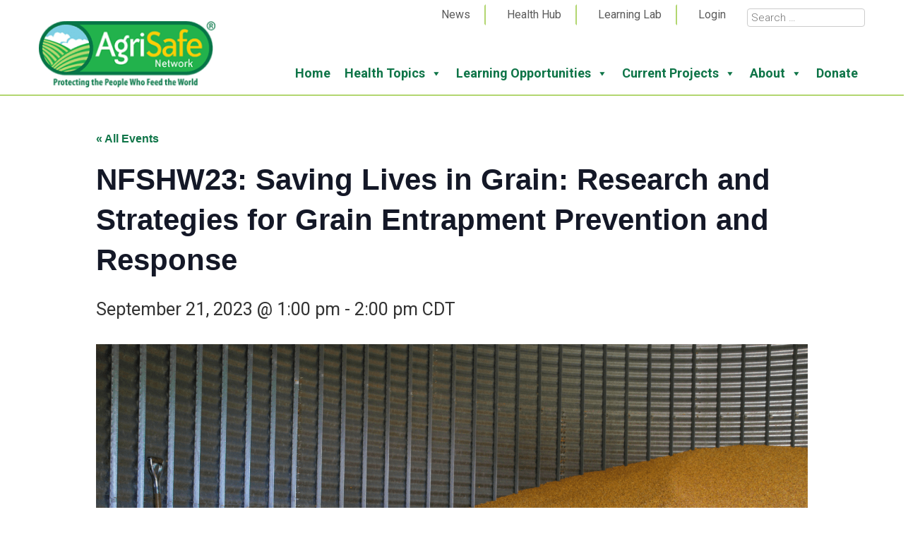

--- FILE ---
content_type: text/html; charset=UTF-8
request_url: https://www.agrisafe.org/event/nfshw23-saving-lives-in-grain-research-and-strategies-for-grain-entrapment-prevention-and-response/
body_size: 26910
content:
<!DOCTYPE html>
<html lang="en-US">
<head>
<meta charset="UTF-8" />
<meta name="viewport" content="width=device-width" />
<link rel="icon" type="image/png" href="https://b4369811.smushcdn.com/4369811/wp-content/themes/gon-theme-base/images/favicon.png?lossy=2&strip=1&webp=1">
<!-- Global site tag (gtag.js) - Google Analytics -->
<script async src="https://www.googletagmanager.com/gtag/js?id=UA-38165744-1"></script>
<script>
  window.dataLayer = window.dataLayer || [];
  function gtag(){dataLayer.push(arguments);}
  gtag('js', new Date());

  gtag('config', 'UA-38165744-1');
</script>
<!-- Global site tag (gtag.js) - Google Analytics -->
<script async src="https://www.googletagmanager.com/gtag/js?id=G-69SYTYHGBK"></script>
<script>
  window.dataLayer = window.dataLayer || [];
  function gtag(){dataLayer.push(arguments);}
  gtag('js', new Date());

  gtag('config', 'G-69SYTYHGBK');
</script>
<link rel='stylesheet' id='tribe-events-views-v2-bootstrap-datepicker-styles-css' href='https://www.agrisafe.org/wp-content/plugins/the-events-calendar/vendor/bootstrap-datepicker/css/bootstrap-datepicker.standalone.min.css?ver=6.15.14' type='text/css' media='all' />
<link rel='stylesheet' id='tec-variables-skeleton-css' href='https://www.agrisafe.org/wp-content/plugins/the-events-calendar/common/build/css/variables-skeleton.css?ver=6.10.1' type='text/css' media='all' />
<link rel='stylesheet' id='tribe-common-skeleton-style-css' href='https://www.agrisafe.org/wp-content/plugins/the-events-calendar/common/build/css/common-skeleton.css?ver=6.10.1' type='text/css' media='all' />
<link rel='stylesheet' id='tribe-tooltipster-css-css' href='https://www.agrisafe.org/wp-content/plugins/the-events-calendar/common/vendor/tooltipster/tooltipster.bundle.min.css?ver=6.10.1' type='text/css' media='all' />
<link rel='stylesheet' id='tribe-events-views-v2-skeleton-css' href='https://www.agrisafe.org/wp-content/plugins/the-events-calendar/build/css/views-skeleton.css?ver=6.15.14' type='text/css' media='all' />
<link rel='stylesheet' id='tec-variables-full-css' href='https://www.agrisafe.org/wp-content/plugins/the-events-calendar/common/build/css/variables-full.css?ver=6.10.1' type='text/css' media='all' />
<link rel='stylesheet' id='tribe-common-full-style-css' href='https://www.agrisafe.org/wp-content/plugins/the-events-calendar/common/build/css/common-full.css?ver=6.10.1' type='text/css' media='all' />
<link rel='stylesheet' id='tribe-events-views-v2-full-css' href='https://www.agrisafe.org/wp-content/plugins/the-events-calendar/build/css/views-full.css?ver=6.15.14' type='text/css' media='all' />
<link rel='stylesheet' id='tribe-events-views-v2-print-css' href='https://www.agrisafe.org/wp-content/plugins/the-events-calendar/build/css/views-print.css?ver=6.15.14' type='text/css' media='print' />
<link rel='stylesheet' id='tribe-events-pro-views-v2-print-css' href='https://www.agrisafe.org/wp-content/plugins/events-calendar-pro/build/css/views-print.css?ver=7.7.12' type='text/css' media='print' />
<meta name='robots' content='index, follow, max-image-preview:large, max-snippet:-1, max-video-preview:-1' />
	<style>img:is([sizes="auto" i], [sizes^="auto," i]) { contain-intrinsic-size: 3000px 1500px }</style>
	
	<!-- This site is optimized with the Yoast SEO plugin v26.8 - https://yoast.com/product/yoast-seo-wordpress/ -->
	<title>NFSHW23: Saving Lives in Grain: Research and Strategies for Grain Entrapment Prevention and Response - AgriSafe Network</title>
	<link rel="canonical" href="https://www.agrisafe.org/event/nfshw23-saving-lives-in-grain-research-and-strategies-for-grain-entrapment-prevention-and-response/" />
	<meta property="og:locale" content="en_US" />
	<meta property="og:type" content="article" />
	<meta property="og:title" content="NFSHW23: Saving Lives in Grain: Research and Strategies for Grain Entrapment Prevention and Response - AgriSafe Network" />
	<meta property="og:description" content="Last updated on September 21st, 2023 at 02:12 pmSummary: In this informative presentation, we will explore the world of grain safety, shedding light on various types of incidents and theRead More" />
	<meta property="og:url" content="https://www.agrisafe.org/event/nfshw23-saving-lives-in-grain-research-and-strategies-for-grain-entrapment-prevention-and-response/" />
	<meta property="og:site_name" content="AgriSafe Network" />
	<meta property="article:modified_time" content="2023-09-21T19:12:34+00:00" />
	<meta property="og:image" content="https://www.agrisafe.org/wp-content/uploads/2021/08/Grain-Confined-Spaces-1024x576.png" />
	<meta property="og:image:width" content="1024" />
	<meta property="og:image:height" content="576" />
	<meta property="og:image:type" content="image/png" />
	<meta name="twitter:card" content="summary_large_image" />
	<meta name="twitter:label1" content="Est. reading time" />
	<meta name="twitter:data1" content="2 minutes" />
	<script type="application/ld+json" class="yoast-schema-graph">{"@context":"https://schema.org","@graph":[{"@type":"WebPage","@id":"https://www.agrisafe.org/event/nfshw23-saving-lives-in-grain-research-and-strategies-for-grain-entrapment-prevention-and-response/","url":"https://www.agrisafe.org/event/nfshw23-saving-lives-in-grain-research-and-strategies-for-grain-entrapment-prevention-and-response/","name":"NFSHW23: Saving Lives in Grain: Research and Strategies for Grain Entrapment Prevention and Response - AgriSafe Network","isPartOf":{"@id":"https://www.agrisafe.org/#website"},"primaryImageOfPage":{"@id":"https://www.agrisafe.org/event/nfshw23-saving-lives-in-grain-research-and-strategies-for-grain-entrapment-prevention-and-response/#primaryimage"},"image":{"@id":"https://www.agrisafe.org/event/nfshw23-saving-lives-in-grain-research-and-strategies-for-grain-entrapment-prevention-and-response/#primaryimage"},"thumbnailUrl":"https://www.agrisafe.org/wp-content/uploads/2021/08/Grain-Confined-Spaces.png","datePublished":"2023-07-07T18:28:13+00:00","dateModified":"2023-09-21T19:12:34+00:00","breadcrumb":{"@id":"https://www.agrisafe.org/event/nfshw23-saving-lives-in-grain-research-and-strategies-for-grain-entrapment-prevention-and-response/#breadcrumb"},"inLanguage":"en-US","potentialAction":[{"@type":"ReadAction","target":["https://www.agrisafe.org/event/nfshw23-saving-lives-in-grain-research-and-strategies-for-grain-entrapment-prevention-and-response/"]}]},{"@type":"ImageObject","inLanguage":"en-US","@id":"https://www.agrisafe.org/event/nfshw23-saving-lives-in-grain-research-and-strategies-for-grain-entrapment-prevention-and-response/#primaryimage","url":"https://www.agrisafe.org/wp-content/uploads/2021/08/Grain-Confined-Spaces.png","contentUrl":"https://www.agrisafe.org/wp-content/uploads/2021/08/Grain-Confined-Spaces.png","width":1920,"height":1080},{"@type":"BreadcrumbList","@id":"https://www.agrisafe.org/event/nfshw23-saving-lives-in-grain-research-and-strategies-for-grain-entrapment-prevention-and-response/#breadcrumb","itemListElement":[{"@type":"ListItem","position":1,"name":"Home","item":"https://www.agrisafe.org/"},{"@type":"ListItem","position":2,"name":"Events","item":"https://www.agrisafe.org/events/"},{"@type":"ListItem","position":3,"name":"NFSHW23: Saving Lives in Grain: Research and Strategies for Grain Entrapment Prevention and Response"}]},{"@type":"WebSite","@id":"https://www.agrisafe.org/#website","url":"https://www.agrisafe.org/","name":"AgriSafe Network","description":"Protecting the People Who Feed the World","potentialAction":[{"@type":"SearchAction","target":{"@type":"EntryPoint","urlTemplate":"https://www.agrisafe.org/?s={search_term_string}"},"query-input":{"@type":"PropertyValueSpecification","valueRequired":true,"valueName":"search_term_string"}}],"inLanguage":"en-US"},{"@type":"Event","name":"NFSHW23: Saving Lives in Grain: Research and Strategies for Grain Entrapment Prevention and Response","description":"Last updated on September 21st, 2023 at 02:12 pmSummary: In this informative presentation, we will explore the world of grain safety, shedding light on various types of incidents and the<a class=\"read-more button background-color-i fancy-font-i\" href=\"https://www.agrisafe.org/event/nfshw23-saving-lives-in-grain-research-and-strategies-for-grain-entrapment-prevention-and-response/\">Read More</a>","image":{"@id":"https://www.agrisafe.org/event/nfshw23-saving-lives-in-grain-research-and-strategies-for-grain-entrapment-prevention-and-response/#primaryimage"},"url":"https://www.agrisafe.org/event/nfshw23-saving-lives-in-grain-research-and-strategies-for-grain-entrapment-prevention-and-response/","eventAttendanceMode":"https://schema.org/OfflineEventAttendanceMode","eventStatus":"https://schema.org/EventScheduled","startDate":"2023-09-21T13:00:00-05:00","endDate":"2023-09-21T14:00:00-05:00","location":{"@type":"Place","name":"NFSHW2024","description":"Last updated on September 21st, 2023 at 02:12 pm","image":"https://www.agrisafe.org/wp-content/uploads/2024/05/2024-NFSHW-logo.jpg","url":"https://www.agrisafe.org/venue/nfshw24/","address":{"@type":"PostalAddress"},"telephone":"","sameAs":""},"organizer":{"@type":"Person","name":"Salah Issa, PhD","description":"Last updated on September 21st, 2023 at 02:12 pmDr. Issa, an assistant professor at UIUC specializing in agricultural safety, is deeply committed to preventing injuries in the field. His research<a class=\"read-more button background-color-i fancy-font-i\" href=\"https://www.agrisafe.org/event/nfshw23-saving-lives-in-grain-research-and-strategies-for-grain-entrapment-prevention-and-response/\">Read More</a>","image":"https://www.agrisafe.org/wp-content/uploads/2023/07/Dr.-Salah-Issa.png","url":"","telephone":"","email":""},"@id":"https://www.agrisafe.org/event/nfshw23-saving-lives-in-grain-research-and-strategies-for-grain-entrapment-prevention-and-response/#event","mainEntityOfPage":{"@id":"https://www.agrisafe.org/event/nfshw23-saving-lives-in-grain-research-and-strategies-for-grain-entrapment-prevention-and-response/"}}]}</script>
	<!-- / Yoast SEO plugin. -->


<link rel='dns-prefetch' href='//connect.facebook.net' />
<link rel='dns-prefetch' href='//fonts.googleapis.com' />
<link rel='dns-prefetch' href='//cdnjs.cloudflare.com' />
<link rel='dns-prefetch' href='//www.getonlinenola.com' />
<link rel='dns-prefetch' href='//use.fontawesome.com' />
<link rel='dns-prefetch' href='//b4369811.smushcdn.com' />
		<style>
			.lazyload,
			.lazyloading {
				max-width: 100%;
			}
		</style>
		
<link rel='stylesheet' id='tribe-events-full-pro-calendar-style-css' href='https://www.agrisafe.org/wp-content/plugins/events-calendar-pro/build/css/tribe-events-pro-full.css?ver=7.7.12' type='text/css' media='all' />
<link rel='stylesheet' id='tribe-events-virtual-skeleton-css' href='https://www.agrisafe.org/wp-content/plugins/events-calendar-pro/build/css/events-virtual-skeleton.css?ver=7.7.12' type='text/css' media='all' />
<link rel='stylesheet' id='tribe-events-virtual-full-css' href='https://www.agrisafe.org/wp-content/plugins/events-calendar-pro/build/css/events-virtual-full.css?ver=7.7.12' type='text/css' media='all' />
<link rel='stylesheet' id='tribe-events-virtual-single-skeleton-css' href='https://www.agrisafe.org/wp-content/plugins/events-calendar-pro/build/css/events-virtual-single-skeleton.css?ver=7.7.12' type='text/css' media='all' />
<link rel='stylesheet' id='tribe-events-virtual-single-full-css' href='https://www.agrisafe.org/wp-content/plugins/events-calendar-pro/build/css/events-virtual-single-full.css?ver=7.7.12' type='text/css' media='all' />
<link rel='stylesheet' id='tec-events-pro-single-css' href='https://www.agrisafe.org/wp-content/plugins/events-calendar-pro/build/css/events-single.css?ver=7.7.12' type='text/css' media='all' />
<link rel='stylesheet' id='tribe-events-calendar-pro-style-css' href='https://www.agrisafe.org/wp-content/plugins/events-calendar-pro/build/css/tribe-events-pro-full.css?ver=7.7.12' type='text/css' media='all' />
<link rel='stylesheet' id='tribe-events-pro-mini-calendar-block-styles-css' href='https://www.agrisafe.org/wp-content/plugins/events-calendar-pro/build/css/tribe-events-pro-mini-calendar-block.css?ver=7.7.12' type='text/css' media='all' />
<link rel='stylesheet' id='tribe-events-v2-single-skeleton-css' href='https://www.agrisafe.org/wp-content/plugins/the-events-calendar/build/css/tribe-events-single-skeleton.css?ver=6.15.14' type='text/css' media='all' />
<link rel='stylesheet' id='tribe-events-v2-single-skeleton-full-css' href='https://www.agrisafe.org/wp-content/plugins/the-events-calendar/build/css/tribe-events-single-full.css?ver=6.15.14' type='text/css' media='all' />
<link rel='stylesheet' id='tribe-events-virtual-single-v2-skeleton-css' href='https://www.agrisafe.org/wp-content/plugins/events-calendar-pro/build/css/events-virtual-single-v2-skeleton.css?ver=7.7.12' type='text/css' media='all' />
<link rel='stylesheet' id='tribe-events-virtual-single-v2-full-css' href='https://www.agrisafe.org/wp-content/plugins/events-calendar-pro/build/css/events-virtual-single-v2-full.css?ver=7.7.12' type='text/css' media='all' />
<link rel='stylesheet' id='tribe-events-v2-virtual-single-block-css' href='https://www.agrisafe.org/wp-content/plugins/events-calendar-pro/build/css/events-virtual-single-block.css?ver=7.7.12' type='text/css' media='all' />
<link rel='stylesheet' id='wp-block-library-css' href='https://www.agrisafe.org/wp-includes/css/dist/block-library/style.css?ver=6.8.3' type='text/css' media='all' />
<style id='classic-theme-styles-inline-css' type='text/css'>
/**
 * These rules are needed for backwards compatibility.
 * They should match the button element rules in the base theme.json file.
 */
.wp-block-button__link {
	color: #ffffff;
	background-color: #32373c;
	border-radius: 9999px; /* 100% causes an oval, but any explicit but really high value retains the pill shape. */

	/* This needs a low specificity so it won't override the rules from the button element if defined in theme.json. */
	box-shadow: none;
	text-decoration: none;

	/* The extra 2px are added to size solids the same as the outline versions.*/
	padding: calc(0.667em + 2px) calc(1.333em + 2px);

	font-size: 1.125em;
}

.wp-block-file__button {
	background: #32373c;
	color: #ffffff;
	text-decoration: none;
}

</style>
<style id='oik-sb-chart-style-inline-css' type='text/css'>
.wp-block-oik-sb-chart{position:relative}.chartjs canvas{height:450px}

</style>
<link rel='stylesheet' id='dlp-login-forms-css' href='https://www.agrisafe.org/wp-content/plugins/document-library-pro/assets/css/dlp-login-forms.css?ver=3.0.3' type='text/css' media='all' />
<style id='font-awesome-svg-styles-default-inline-css' type='text/css'>
.svg-inline--fa {
  display: inline-block;
  height: 1em;
  overflow: visible;
  vertical-align: -.125em;
}
</style>
<link rel='stylesheet' id='font-awesome-svg-styles-css' href='https://www.agrisafe.org/wp-content/uploads/font-awesome/v6.3.0/css/svg-with-js.css' type='text/css' media='all' />
<style id='font-awesome-svg-styles-inline-css' type='text/css'>
   .wp-block-font-awesome-icon svg::before,
   .wp-rich-text-font-awesome-icon svg::before {content: unset;}
</style>
<link rel='stylesheet' id='tribe-events-v2-single-blocks-css' href='https://www.agrisafe.org/wp-content/plugins/the-events-calendar/build/css/tribe-events-single-blocks.css?ver=6.15.14' type='text/css' media='all' />
<style id='global-styles-inline-css' type='text/css'>
:root{--wp--preset--aspect-ratio--square: 1;--wp--preset--aspect-ratio--4-3: 4/3;--wp--preset--aspect-ratio--3-4: 3/4;--wp--preset--aspect-ratio--3-2: 3/2;--wp--preset--aspect-ratio--2-3: 2/3;--wp--preset--aspect-ratio--16-9: 16/9;--wp--preset--aspect-ratio--9-16: 9/16;--wp--preset--color--black: #000000;--wp--preset--color--cyan-bluish-gray: #abb8c3;--wp--preset--color--white: #ffffff;--wp--preset--color--pale-pink: #f78da7;--wp--preset--color--vivid-red: #cf2e2e;--wp--preset--color--luminous-vivid-orange: #ff6900;--wp--preset--color--luminous-vivid-amber: #fcb900;--wp--preset--color--light-green-cyan: #7bdcb5;--wp--preset--color--vivid-green-cyan: #00d084;--wp--preset--color--pale-cyan-blue: #8ed1fc;--wp--preset--color--vivid-cyan-blue: #0693e3;--wp--preset--color--vivid-purple: #9b51e0;--wp--preset--gradient--vivid-cyan-blue-to-vivid-purple: linear-gradient(135deg,rgba(6,147,227,1) 0%,rgb(155,81,224) 100%);--wp--preset--gradient--light-green-cyan-to-vivid-green-cyan: linear-gradient(135deg,rgb(122,220,180) 0%,rgb(0,208,130) 100%);--wp--preset--gradient--luminous-vivid-amber-to-luminous-vivid-orange: linear-gradient(135deg,rgba(252,185,0,1) 0%,rgba(255,105,0,1) 100%);--wp--preset--gradient--luminous-vivid-orange-to-vivid-red: linear-gradient(135deg,rgba(255,105,0,1) 0%,rgb(207,46,46) 100%);--wp--preset--gradient--very-light-gray-to-cyan-bluish-gray: linear-gradient(135deg,rgb(238,238,238) 0%,rgb(169,184,195) 100%);--wp--preset--gradient--cool-to-warm-spectrum: linear-gradient(135deg,rgb(74,234,220) 0%,rgb(151,120,209) 20%,rgb(207,42,186) 40%,rgb(238,44,130) 60%,rgb(251,105,98) 80%,rgb(254,248,76) 100%);--wp--preset--gradient--blush-light-purple: linear-gradient(135deg,rgb(255,206,236) 0%,rgb(152,150,240) 100%);--wp--preset--gradient--blush-bordeaux: linear-gradient(135deg,rgb(254,205,165) 0%,rgb(254,45,45) 50%,rgb(107,0,62) 100%);--wp--preset--gradient--luminous-dusk: linear-gradient(135deg,rgb(255,203,112) 0%,rgb(199,81,192) 50%,rgb(65,88,208) 100%);--wp--preset--gradient--pale-ocean: linear-gradient(135deg,rgb(255,245,203) 0%,rgb(182,227,212) 50%,rgb(51,167,181) 100%);--wp--preset--gradient--electric-grass: linear-gradient(135deg,rgb(202,248,128) 0%,rgb(113,206,126) 100%);--wp--preset--gradient--midnight: linear-gradient(135deg,rgb(2,3,129) 0%,rgb(40,116,252) 100%);--wp--preset--font-size--small: 13px;--wp--preset--font-size--medium: 20px;--wp--preset--font-size--large: 36px;--wp--preset--font-size--x-large: 42px;--wp--preset--spacing--20: 0.44rem;--wp--preset--spacing--30: 0.67rem;--wp--preset--spacing--40: 1rem;--wp--preset--spacing--50: 1.5rem;--wp--preset--spacing--60: 2.25rem;--wp--preset--spacing--70: 3.38rem;--wp--preset--spacing--80: 5.06rem;--wp--preset--shadow--natural: 6px 6px 9px rgba(0, 0, 0, 0.2);--wp--preset--shadow--deep: 12px 12px 50px rgba(0, 0, 0, 0.4);--wp--preset--shadow--sharp: 6px 6px 0px rgba(0, 0, 0, 0.2);--wp--preset--shadow--outlined: 6px 6px 0px -3px rgba(255, 255, 255, 1), 6px 6px rgba(0, 0, 0, 1);--wp--preset--shadow--crisp: 6px 6px 0px rgba(0, 0, 0, 1);}:where(.is-layout-flex){gap: 0.5em;}:where(.is-layout-grid){gap: 0.5em;}body .is-layout-flex{display: flex;}.is-layout-flex{flex-wrap: wrap;align-items: center;}.is-layout-flex > :is(*, div){margin: 0;}body .is-layout-grid{display: grid;}.is-layout-grid > :is(*, div){margin: 0;}:where(.wp-block-columns.is-layout-flex){gap: 2em;}:where(.wp-block-columns.is-layout-grid){gap: 2em;}:where(.wp-block-post-template.is-layout-flex){gap: 1.25em;}:where(.wp-block-post-template.is-layout-grid){gap: 1.25em;}.has-black-color{color: var(--wp--preset--color--black) !important;}.has-cyan-bluish-gray-color{color: var(--wp--preset--color--cyan-bluish-gray) !important;}.has-white-color{color: var(--wp--preset--color--white) !important;}.has-pale-pink-color{color: var(--wp--preset--color--pale-pink) !important;}.has-vivid-red-color{color: var(--wp--preset--color--vivid-red) !important;}.has-luminous-vivid-orange-color{color: var(--wp--preset--color--luminous-vivid-orange) !important;}.has-luminous-vivid-amber-color{color: var(--wp--preset--color--luminous-vivid-amber) !important;}.has-light-green-cyan-color{color: var(--wp--preset--color--light-green-cyan) !important;}.has-vivid-green-cyan-color{color: var(--wp--preset--color--vivid-green-cyan) !important;}.has-pale-cyan-blue-color{color: var(--wp--preset--color--pale-cyan-blue) !important;}.has-vivid-cyan-blue-color{color: var(--wp--preset--color--vivid-cyan-blue) !important;}.has-vivid-purple-color{color: var(--wp--preset--color--vivid-purple) !important;}.has-black-background-color{background-color: var(--wp--preset--color--black) !important;}.has-cyan-bluish-gray-background-color{background-color: var(--wp--preset--color--cyan-bluish-gray) !important;}.has-white-background-color{background-color: var(--wp--preset--color--white) !important;}.has-pale-pink-background-color{background-color: var(--wp--preset--color--pale-pink) !important;}.has-vivid-red-background-color{background-color: var(--wp--preset--color--vivid-red) !important;}.has-luminous-vivid-orange-background-color{background-color: var(--wp--preset--color--luminous-vivid-orange) !important;}.has-luminous-vivid-amber-background-color{background-color: var(--wp--preset--color--luminous-vivid-amber) !important;}.has-light-green-cyan-background-color{background-color: var(--wp--preset--color--light-green-cyan) !important;}.has-vivid-green-cyan-background-color{background-color: var(--wp--preset--color--vivid-green-cyan) !important;}.has-pale-cyan-blue-background-color{background-color: var(--wp--preset--color--pale-cyan-blue) !important;}.has-vivid-cyan-blue-background-color{background-color: var(--wp--preset--color--vivid-cyan-blue) !important;}.has-vivid-purple-background-color{background-color: var(--wp--preset--color--vivid-purple) !important;}.has-black-border-color{border-color: var(--wp--preset--color--black) !important;}.has-cyan-bluish-gray-border-color{border-color: var(--wp--preset--color--cyan-bluish-gray) !important;}.has-white-border-color{border-color: var(--wp--preset--color--white) !important;}.has-pale-pink-border-color{border-color: var(--wp--preset--color--pale-pink) !important;}.has-vivid-red-border-color{border-color: var(--wp--preset--color--vivid-red) !important;}.has-luminous-vivid-orange-border-color{border-color: var(--wp--preset--color--luminous-vivid-orange) !important;}.has-luminous-vivid-amber-border-color{border-color: var(--wp--preset--color--luminous-vivid-amber) !important;}.has-light-green-cyan-border-color{border-color: var(--wp--preset--color--light-green-cyan) !important;}.has-vivid-green-cyan-border-color{border-color: var(--wp--preset--color--vivid-green-cyan) !important;}.has-pale-cyan-blue-border-color{border-color: var(--wp--preset--color--pale-cyan-blue) !important;}.has-vivid-cyan-blue-border-color{border-color: var(--wp--preset--color--vivid-cyan-blue) !important;}.has-vivid-purple-border-color{border-color: var(--wp--preset--color--vivid-purple) !important;}.has-vivid-cyan-blue-to-vivid-purple-gradient-background{background: var(--wp--preset--gradient--vivid-cyan-blue-to-vivid-purple) !important;}.has-light-green-cyan-to-vivid-green-cyan-gradient-background{background: var(--wp--preset--gradient--light-green-cyan-to-vivid-green-cyan) !important;}.has-luminous-vivid-amber-to-luminous-vivid-orange-gradient-background{background: var(--wp--preset--gradient--luminous-vivid-amber-to-luminous-vivid-orange) !important;}.has-luminous-vivid-orange-to-vivid-red-gradient-background{background: var(--wp--preset--gradient--luminous-vivid-orange-to-vivid-red) !important;}.has-very-light-gray-to-cyan-bluish-gray-gradient-background{background: var(--wp--preset--gradient--very-light-gray-to-cyan-bluish-gray) !important;}.has-cool-to-warm-spectrum-gradient-background{background: var(--wp--preset--gradient--cool-to-warm-spectrum) !important;}.has-blush-light-purple-gradient-background{background: var(--wp--preset--gradient--blush-light-purple) !important;}.has-blush-bordeaux-gradient-background{background: var(--wp--preset--gradient--blush-bordeaux) !important;}.has-luminous-dusk-gradient-background{background: var(--wp--preset--gradient--luminous-dusk) !important;}.has-pale-ocean-gradient-background{background: var(--wp--preset--gradient--pale-ocean) !important;}.has-electric-grass-gradient-background{background: var(--wp--preset--gradient--electric-grass) !important;}.has-midnight-gradient-background{background: var(--wp--preset--gradient--midnight) !important;}.has-small-font-size{font-size: var(--wp--preset--font-size--small) !important;}.has-medium-font-size{font-size: var(--wp--preset--font-size--medium) !important;}.has-large-font-size{font-size: var(--wp--preset--font-size--large) !important;}.has-x-large-font-size{font-size: var(--wp--preset--font-size--x-large) !important;}
:where(.wp-block-post-template.is-layout-flex){gap: 1.25em;}:where(.wp-block-post-template.is-layout-grid){gap: 1.25em;}
:where(.wp-block-columns.is-layout-flex){gap: 2em;}:where(.wp-block-columns.is-layout-grid){gap: 2em;}
:root :where(.wp-block-pullquote){font-size: 1.5em;line-height: 1.6;}
</style>
<link rel='stylesheet' id='cfmsync-shortcode-css' href='https://www.agrisafe.org/wp-content/plugins/captivatesync-trade/captivate-sync-assets/css/dist/shortcode-min.css?ver=3.3.1' type='text/css' media='all' />
<link rel='stylesheet' id='parent-style-css' href='https://www.agrisafe.org/wp-content/themes/gon-theme-base/style.css?ver=6.8.3' type='text/css' media='all' />
<link rel='stylesheet' id='galleries-css-css' href='https://www.agrisafe.org/wp-content/plugins/gon-galleries/css/gon-galleries.css?ver=1.4' type='text/css' media='all' />
<link rel='stylesheet' id='gon-team-plus-style-css' href='https://www.agrisafe.org/wp-content/plugins/gon-team-plus/team.css?ver=6.8.3' type='text/css' media='all' />
<link rel='stylesheet' id='responsive-lightbox-swipebox-css' href='https://www.agrisafe.org/wp-content/plugins/responsive-lightbox/assets/swipebox/swipebox.css?ver=1.5.2' type='text/css' media='all' />
<link rel='stylesheet' id='simple-banner-style-css' href='https://www.agrisafe.org/wp-content/plugins/simple-banner/simple-banner.css?ver=3.2.1' type='text/css' media='all' />
<link rel='stylesheet' id='megamenu-css' href='https://www.agrisafe.org/wp-content/uploads/maxmegamenu/style.css?ver=4978dc' type='text/css' media='all' />
<link rel='stylesheet' id='dashicons-css' href='https://www.agrisafe.org/wp-includes/css/dashicons.css?ver=6.8.3' type='text/css' media='all' />
<link rel='stylesheet' id='megamenu-google-fonts-css' href='//fonts.googleapis.com/css?family=Roboto%3A400%2C700&#038;ver=6.8.3' type='text/css' media='all' />
<link rel='stylesheet' id='megamenu-genericons-css' href='https://www.agrisafe.org/wp-content/plugins/megamenu-pro/icons/genericons/genericons/genericons.css?ver=2.4.4' type='text/css' media='all' />
<link rel='stylesheet' id='megamenu-fontawesome-css' href='https://www.agrisafe.org/wp-content/plugins/megamenu-pro/icons/fontawesome/css/font-awesome.min.css?ver=2.4.4' type='text/css' media='all' />
<link rel='stylesheet' id='megamenu-fontawesome5-css' href='https://www.agrisafe.org/wp-content/plugins/megamenu-pro/icons/fontawesome5/css/all.min.css?ver=2.4.4' type='text/css' media='all' />
<link rel='stylesheet' id='megamenu-fontawesome6-css' href='https://www.agrisafe.org/wp-content/plugins/megamenu-pro/icons/fontawesome6/css/all.min.css?ver=2.4.4' type='text/css' media='all' />
<link rel='stylesheet' id='tribe-events-block-event-venue-css' href='https://www.agrisafe.org/wp-content/plugins/the-events-calendar/build/event-venue/frontend.css?ver=6.15.14' type='text/css' media='all' />
<link rel='stylesheet' id='meyer-reset-css' href='https://cdnjs.cloudflare.com/ajax/libs/meyer-reset/2.0/reset.min.css?ver=6.8.3' type='text/css' media='all' />
<link rel='stylesheet' id='bootstrap-css' href='https://www.agrisafe.org/wp-content/themes/gon-theme-base/css/bootstrap.min.css?ver=6.8.3' type='text/css' media='all' />
<link rel='stylesheet' id='utility-classes-css' href='https://www.getonlinenola.com/utility-classes.css?ver=6.8.3' type='text/css' media='all' />
<link rel='stylesheet' id='font-awesome-official-css' href='https://use.fontawesome.com/releases/v6.3.0/css/all.css' type='text/css' media='all' integrity="sha384-nYX0jQk7JxCp1jdj3j2QdJbEJaTvTlhexnpMjwIkYQLdk9ZE3/g8CBw87XP2N0pR" crossorigin="anonymous" />
<link rel='stylesheet' id='features-css-css' href='https://www.agrisafe.org/wp-content/plugins/gon-bells-and-whistles/css/features.css?ver=6.8.3' type='text/css' media='all' />
<link rel='stylesheet' id='brand-base-css' href='https://www.agrisafe.org/wp-content/themes/swamped-child/css/swamped-brand-base.css?ver=6.8.3' type='text/css' media='all' />
<link rel='stylesheet' id='swamped-child-css' href='https://www.agrisafe.org/wp-content/themes/swamped-child/style.css?ver=6.8.3' type='text/css' media='all' />
<style id='posts-table-pro-head-inline-css' type='text/css'>
table.posts-data-table { visibility: hidden; }
</style>
<link rel='stylesheet' id='font-awesome-official-v4shim-css' href='https://use.fontawesome.com/releases/v6.3.0/css/v4-shims.css' type='text/css' media='all' integrity="sha384-SQz6YOYE9rzJdPMcxCxNEmEuaYeT0ayZY/ZxArYWtTnvBwcfHI6rCwtgsOonZ+08" crossorigin="anonymous" />
<!--n2css--><!--n2js--><script type="text/javascript" src="https://www.agrisafe.org/wp-includes/js/dist/development/react-refresh-runtime.js?ver=8f1acdfb845f670b0ef2" id="wp-react-refresh-runtime-js"></script>
<script type="text/javascript" src="https://www.agrisafe.org/wp-includes/js/dist/development/react-refresh-entry.js?ver=461b2e321e6e009f2209" id="wp-react-refresh-entry-js"></script>
<script type="text/javascript" src="https://www.agrisafe.org/wp-includes/js/jquery/jquery.js?ver=3.7.1" id="jquery-core-js"></script>
<script type="text/javascript" src="https://www.agrisafe.org/wp-includes/js/jquery/jquery-migrate.js?ver=3.4.1" id="jquery-migrate-js"></script>
<script type="text/javascript" src="https://www.agrisafe.org/wp-content/plugins/the-events-calendar/common/build/js/tribe-common.js?ver=9c44e11f3503a33e9540" id="tribe-common-js"></script>
<script type="text/javascript" src="https://www.agrisafe.org/wp-content/plugins/the-events-calendar/build/js/views/breakpoints.js?ver=4208de2df2852e0b91ec" id="tribe-events-views-v2-breakpoints-js"></script>
<script type="text/javascript" src="https://www.agrisafe.org/wp-content/plugins/gon-galleries/js/gon-galleries-config.js?ver=1.4" id="galleries-config-js"></script>
<script type="text/javascript" src="https://www.agrisafe.org/wp-content/plugins/responsive-lightbox/assets/dompurify/purify.min.js?ver=3.3.1" id="dompurify-js"></script>
<script type="text/javascript" id="responsive-lightbox-sanitizer-js-before">
/* <![CDATA[ */
window.RLG = window.RLG || {}; window.RLG.sanitizeAllowedHosts = ["youtube.com","www.youtube.com","youtu.be","vimeo.com","player.vimeo.com"];
/* ]]> */
</script>
<script type="text/javascript" src="https://www.agrisafe.org/wp-content/plugins/responsive-lightbox/js/sanitizer.js?ver=2.6.1" id="responsive-lightbox-sanitizer-js"></script>
<script type="text/javascript" src="https://www.agrisafe.org/wp-content/plugins/responsive-lightbox/assets/swipebox/jquery.swipebox.js?ver=1.5.2" id="responsive-lightbox-swipebox-js"></script>
<script src='https://www.agrisafe.org/wp-content/plugins/the-events-calendar/common/build/js/underscore-before.js'></script>
<script type="text/javascript" src="https://www.agrisafe.org/wp-includes/js/underscore.min.js?ver=1.13.7" id="underscore-js"></script>
<script src='https://www.agrisafe.org/wp-content/plugins/the-events-calendar/common/build/js/underscore-after.js'></script>
<script type="text/javascript" src="https://www.agrisafe.org/wp-content/plugins/responsive-lightbox/assets/infinitescroll/infinite-scroll.pkgd.js?ver=4.0.1" id="responsive-lightbox-infinite-scroll-js"></script>
<script type="text/javascript" id="responsive-lightbox-js-before">
/* <![CDATA[ */
var rlArgs = {"script":"swipebox","selector":"lightbox","customEvents":"","activeGalleries":true,"animation":true,"hideCloseButtonOnMobile":false,"removeBarsOnMobile":false,"hideBars":true,"hideBarsDelay":5000,"videoMaxWidth":1080,"useSVG":true,"loopAtEnd":false,"woocommerce_gallery":false,"ajaxurl":"https:\/\/www.agrisafe.org\/wp-admin\/admin-ajax.php","nonce":"7f13e5986e","preview":false,"postId":15457,"scriptExtension":false};
/* ]]> */
</script>
<script type="text/javascript" src="https://www.agrisafe.org/wp-content/plugins/responsive-lightbox/js/front.js?ver=2.6.1" id="responsive-lightbox-js"></script>
<script type="text/javascript" id="simple-banner-script-js-before">
/* <![CDATA[ */
const simpleBannerScriptParams = {"pro_version_enabled":"","debug_mode":"","id":15457,"version":"3.2.1","banner_params":[{"hide_simple_banner":"yes","simple_banner_prepend_element":"body","simple_banner_position":"","header_margin":"","header_padding":"","wp_body_open_enabled":"","wp_body_open":true,"simple_banner_z_index":"","simple_banner_text":"<a href=\"https:\/\/www.agrisafe.org\/courses\/depopulation-training\/\">Visit our new Depopulation Training page here!<\/a>","disabled_on_current_page":false,"disabled_pages_array":[],"is_current_page_a_post":false,"disabled_on_posts":"","simple_banner_disabled_page_paths":"","simple_banner_font_size":"","simple_banner_color":"#104601","simple_banner_text_color":"","simple_banner_link_color":"#ffffff","simple_banner_close_color":"","simple_banner_custom_css":"","simple_banner_scrolling_custom_css":"","simple_banner_text_custom_css":"","simple_banner_button_css":"","site_custom_css":"","keep_site_custom_css":"","site_custom_js":"","keep_site_custom_js":"","close_button_enabled":"","close_button_expiration":"","close_button_cookie_set":false,"current_date":{"date":"2026-02-01 11:12:54.662163","timezone_type":3,"timezone":"UTC"},"start_date":{"date":"2026-02-01 11:12:54.662167","timezone_type":3,"timezone":"UTC"},"end_date":{"date":"2026-02-01 11:12:54.662170","timezone_type":3,"timezone":"UTC"},"simple_banner_start_after_date":"","simple_banner_remove_after_date":"","simple_banner_insert_inside_element":""}]}
/* ]]> */
</script>
<script type="text/javascript" src="https://www.agrisafe.org/wp-content/plugins/simple-banner/simple-banner.js?ver=3.2.1" id="simple-banner-script-js"></script>
<script type="text/javascript" src="https://www.agrisafe.org/wp-content/themes/gon-theme-base/js/bootstrap.min.js?ver=6.8.3" id="bootstrap-js"></script>
<script type="text/javascript" src="https://www.agrisafe.org/wp-content/themes/gon-theme-base/js/jquery.cycle2.min.js?ver=6.8.3" id="cycle-js"></script>
<link rel="https://api.w.org/" href="https://www.agrisafe.org/wp-json/" /><link rel="alternate" title="JSON" type="application/json" href="https://www.agrisafe.org/wp-json/wp/v2/tribe_events/15457" /><link rel="alternate" title="oEmbed (JSON)" type="application/json+oembed" href="https://www.agrisafe.org/wp-json/oembed/1.0/embed?url=https%3A%2F%2Fwww.agrisafe.org%2Fevent%2Fnfshw23-saving-lives-in-grain-research-and-strategies-for-grain-entrapment-prevention-and-response%2F" />
<link rel="alternate" title="oEmbed (XML)" type="text/xml+oembed" href="https://www.agrisafe.org/wp-json/oembed/1.0/embed?url=https%3A%2F%2Fwww.agrisafe.org%2Fevent%2Fnfshw23-saving-lives-in-grain-research-and-strategies-for-grain-entrapment-prevention-and-response%2F&#038;format=xml" />
<!-- Google Tag Manager -->
<script>(function(w,d,s,l,i){w[l]=w[l]||[];w[l].push({'gtm.start':
new Date().getTime(),event:'gtm.js'});var f=d.getElementsByTagName(s)[0],
j=d.createElement(s),dl=l!='dataLayer'?'&l='+l:'';j.async=true;j.src=
'https://www.googletagmanager.com/gtm.js?id='+i+dl;f.parentNode.insertBefore(j,f);
})(window,document,'script','dataLayer','GTM-NXH6F7VX');</script>
<!-- End Google Tag Manager --><style id="simple-banner-hide" type="text/css">.simple-banner{display:none;}</style><style id="simple-banner-background-color" type="text/css">.simple-banner{background:#104601;}</style><style id="simple-banner-text-color" type="text/css">.simple-banner .simple-banner-text{color: #ffffff;}</style><style id="simple-banner-link-color" type="text/css">.simple-banner .simple-banner-text a{color:#ffffff;}</style><style id="simple-banner-z-index" type="text/css">.simple-banner{z-index: 99999;}</style><style id="simple-banner-site-custom-css-dummy" type="text/css"></style><script id="simple-banner-site-custom-js-dummy" type="text/javascript"></script><meta name="tec-api-version" content="v1"><meta name="tec-api-origin" content="https://www.agrisafe.org"><link rel="alternate" href="https://www.agrisafe.org/wp-json/tribe/events/v1/events/15457" />		<script>
			document.documentElement.className = document.documentElement.className.replace('no-js', 'js');
		</script>
				<style>
			.no-js img.lazyload {
				display: none;
			}

			figure.wp-block-image img.lazyloading {
				min-width: 150px;
			}

			.lazyload,
			.lazyloading {
				--smush-placeholder-width: 100px;
				--smush-placeholder-aspect-ratio: 1/1;
				width: var(--smush-image-width, var(--smush-placeholder-width)) !important;
				aspect-ratio: var(--smush-image-aspect-ratio, var(--smush-placeholder-aspect-ratio)) !important;
			}

						.lazyload, .lazyloading {
				opacity: 0;
			}

			.lazyloaded {
				opacity: 1;
				transition: opacity 400ms;
				transition-delay: 0ms;
			}

					</style>
				<style type="text/css" id="wp-custom-css">
			.gravity-theme input#gf_coupon_button.button{
	-webkit-appearance: none !important;
  display: inline-block;
  font-family: "Roboto";
  font-weight: bold;
  font-size: 25px;
  color: white;
  text-transform: none;
  text-decoration: none;
  background-color: #0f7548;
  padding: 0.5px;
  border-width: 0px 0px;
  border-color: #00263d;
  border-radius: 34px;
  border-style: solid;
  box-shadow: none; }

.gravity-theme input#gf_coupon_button.button:hover
{
    color: #292929;
    background-color: #b2d670;
    border-color: #666666; 
}



.h-captcha::before {
	display:none;
}


div#employername_div p, div#jobtitle_div p, div#degreespostnominals_div p, div#certification_div p {
    margin-bottom: 0;
    padding-bottom: 0 !important;
    margin-top: -5px;
}
input#autorenew {
    max-width: 20px;
}
.tribe-events-notices {
    display: none;
}
#miniorange-saml-sp-sso-login-form a, .chw-widget-area.widget-area {
    font-size: 16px;
    color: #5b5b5b;

}
.chw-widget-area.widget-area a {
	 color: #5b5b5b;
}
.chw-widget-area.widget-area a:hover {
	 color: #0f7548;
}
.chw-widget-area.widget-area {
		border-left: 2px solid #b2d670;
padding-left: 20px;
}
#miniorange-saml-sp-sso-login-form a:hover {
    color: #0f7548;
}
.gon_courses-template-default .wp-block-image figure img {
    box-shadow: 10px 10px 10px #ccc;
}
form.pmpro_form .pmpro_asterisk abbr {
    border: none;
    text-decoration: none;
    color: #C32332;
}
.nav-previous.alignleft {
    display: none;
}

/* paid membership pro css */

/* LOGIN PAGE */

.pmpro-login .pmpro_login_wrap {
	
  border-style: solid;
	border-width: 1px;
	border-color: #0F7548;
  width: 695px;
  margin: auto;
  box-shadow: 0px 4px 6px rgb(178, 214, 112, 0.5);
  padding-top: 40px;
  margin-bottom: 100px;
  margin-top: 100px;

}

.pmpro-login #loginform {
	
	padding-left: 50px;
}

.pmpro-login .login-remember {
	font-size: 22px;
}

.pmpro-login #rememberme {

  width: auto;
	margin-right: 5px;

}


.pmpro-login #wp-submit {

   padding-right: 0px;
   padding-left: 0px;
   width: 200px;
}



/* MEMBERSHIP CHECKOUT */

.pmpro-checkout .pmpro_checkout-h3-name {
	font-size: 45px;
}

.pmpro-checkout .pmpro_checkout-fields p {
	font-size: 22px;
	margin-top: 20px;
}

.pmpro-checkout .pmpro_small {
	font-size: 18px !important;
}

.pmpro-checkout #pmpro_donations {
	font-size: 22px;
	padding-top: 10px;
}

.pmpro-checkout #pmpro_form .pmpro_checkout h3 {
	font-size: 45px;
	margin-bottom: 20px !important;
}


/*.pmpro-checkout .pmpro_checkout-field {
	margin-top: 50px !important;
}*/

.pmpro-checkout .pmpro_checkout-fields {
	font-size: 18px !important;
	padding-bottom: 10px;
}

.pmpro-checkout .hr_hubspot_list {
	width: auto;
	margin-right: 10px;
	margin-bottom: 15px;
}

.pmpro-checkout .as_hubspot_list {
	width: auto;
	margin-right: 10px;
	margin-bottom: 15px;
}

.pmpro-checkout #consent {
	width: auto;
	
}

.pmpro-checkout #consent_div .pmprorh_checkbox_label {
	margin-left: 30px;
	margin-top: -26px;
}

.pmpro-checkout .pmprorh_grouped_checkboxes {
	margin-top: 10px !important;
	margin-left: -18px !important;
}

.pmpro-checkout .pmprorh_checkbox_label {
	font-weight: 400;
}

.pmpro-checkout .entry-content ul li::before {
	display: none;
}



/* MEMBERSHIP ACCOUNT */

.pmpro-account .pmpro_table {
	width: 100%;
	table-layout: fixed;
	margin-top: 30px;
}


.pmpro-account .pmpro_table td , .pmpro_table th {
	border-right: 1px solid black;
}

.pmpro-account .pmpro_table td {
	width: 33%;
	text-align: center;
	padding-top: 30px;
	padding-bottom: 20px;
}

.pmpro-account .pmpro_table tbody tr:nth-child(odd) {
	background-color: #F2F2F2!important;
} 

.pmpro-account .pmpro_table th {
	width: 33%;
	text-align: center;
	border-bottom: 2px solid black;
	padding-top: 25px;
	padding-bottom: 25px;
	background-color: #FBFBFB;

}

.pmpro-account .pmpro_table td:last-child {
	border-right: 0px;
}

.pmpro-account .pmpro_table th:last-child {
	border-right: 0px;
}

.pmpro-account .pmpro_actionlinks #pmpro_actionlink-levels {
	 display: inline-block;
   text-align: right;
   width: 100%;
	 padding-top: 30px;
	font-size: 20px;
}

.pmpro-account .pmpro_actionlinks #pmpro_actionlink-change {
	font-size: 18px;
}

.pmpro-account .pmpro_actionlinks #pmpro_actionlink-cancel {
	font-size: 18px;
}

.pmpro-account #pmpro_account-profile {
	font-size: 20px;
}

.pmpro-account #pmpro_account-membership h3 {
	margin-top: 20px;
	padding-bottom: 20px;
}

.pmpro-account #pmpro_account-profile h3 {
	margin-top: 20px;
	padding-bottom: 20px;
}

.pmpro-account #pmpro_account-invoices h3 {
	margin-top: 20px;
	padding-bottom: 20px;
}

.pmpro-account #pmpro_account-profile ul {
	padding-bottom: 20px;
}

.pmpro-account .pmpro_actionlinks #pmpro_actionlink-profile {
	font-size: 18px;
}

.pmpro-account .pmpro_actionlinks #pmpro_actionlink-change-password {
	font-size: 18px;
}

.pmpro-account .pmpro_actionlinks #pmpro_actionlink-logout {
	font-size: 18px;
}

.pmpro-account .pmpro_actionlinks #pmpro_actionlink-invoices {
	 display: inline-block;
   text-align: right;
   width: 100%;
	 padding-top: 30px;
	font-size: 20px;
}


/* MEMBERSHIP LEVELS */

.pmpro-levels #pmpro_levels {
	  display: flex;
    justify-content: left;
    flex-wrap: wrap;
    margin-top: 70px;
}

#pmpro_levels .entry-header{
	min-height: 190px;
}

.pmpro-levels .pmpro_level {
	  flex-basis: 30%;
    box-sizing: border-box;
    border: 1px solid green;
    margin-bottom: 100px;
    border-radius: 10px;
    box-shadow: 2px 3px 5px #999;
}

.pmpro-levels .pmpro_level .entry-header {
	border-bottom: 1px solid green;
    margin-top: 10px;
}

.pmpro-levels .pmpro_level .entry-content {
	   margin-top: 50px;
}

.pmpro-levels .pmpro_level .entry-content .pmpro_level-select {
	padding-bottom: 50px;
  border-bottom: 1px solid grey;
	margin-bottom: 40px;
}

.pmpro-levels .pmpro_level .entry-content .pmpro_level-select .pmpro_btn {
	border-radius: 30px;
  background-color: #0F7548;
  color: white;
}

.pmpro-levels #pmpro_level-2 {
	  margin-left: 50px;
    margin-right: 50px;
}

.pmpro-levels #pmpro_level-8 {
	  
    margin-right: 50px;
}

.pmpro-levels #pmpro_level-1 .entry-header {
	padding-bottom: 50px;
}

.pmpro-levels #pmpro_level-2 .entry-header {
	padding-bottom: 50px;
}
.pmpro-levels #pmpro_level-2 .entry-header h2{
	font-size: 31px;
	font-weight: 500;
}

.pmpro-levels #pmpro_level-4 .entry-header h2{
	font-size: 43px;
	font-weight: 500;
}

.pmpro-levels #pmpro_level-8 .entry-header {
	padding-bottom: 50px;
}

.pmpro-levels #pmpro_level-9 .entry-header {
	padding-bottom: 50px;
}

.pmpro-levels h2 {
	margin-top: 100px;
}

.pmpro-levels #pmpro_level-6 {
	margin-left: 50px;
	margin-right: 50px;
}


.pmpro_levels-2col {
	justify-content: space-around !important;
	text-align: center;
	flex: 1 !important;
}

.pmpro_levels-2col .pmpro_btn.pmpro_btn-select{
	-webkit-appearance: none !important;
    display: inline-block;
    font-family: "Roboto";
    font-weight: bold;
    font-size: 25px;
    color: white;
    text-transform: none;
    text-decoration: none;
    background-color: #0f7548;
    padding: 5px 40px;
    border-width: 0px 0px;
    border-color: #00263d;
    border-radius: 34px;
    border-style: solid;
    box-shadow: none;
}
.pmpro_levels-2col .pmpro_btn.pmpro_btn-select:hover{
	background-color: #b2d670;
    border-color: #666666;
	color: #292929;
	text-decoration: none !important;
}

#pmpro_level-14 .pmpro_btn{
	visibility: hidden;
}

.pmpro_levels-2col #pmpro_level-13 h2{
	padding-bottom: 25px;
	padding-top: 25px;
}

/*.pmpro-levels #pmpro_level-6 .entry-header h2{
	font-size: 40px;
}*/

/*.pmpro-levels #pmpro_level-7 {
	margin-right: 50px;
}*/

/*.pmpro-levels #pmpro_level-7 .entry-header h2{
	font-size: 40px;
}*/

.pmpro-levels .nav-previous {
	margin-top: -80px;
}

/* mobile */

@media (max-width: 768px) {

	/* login page */
	
	.pmpro-login h1 {
		font-size: 45px;
	}
	
.pmpro-login .pmpro_login_wrap {
	
  border-style: solid;
	border-width: 1px;
	border-color: #0F7548;
	width: 100%;
  margin: auto;
  box-shadow: 0px 4px 6px rgb(178, 214, 112, 0.5);
  padding-top: 40px;
  margin-bottom: 100px;
  margin-top: 70px;

}

.pmpro-login #loginform {
	
	padding-left: 20px;
}
	
.pmpro-login #loginform label {
	
	font-size: 22px;
}
	
	.pmpro-login #wp-submit {

   padding-right: 0px;
   padding-left: 0px;
   width: 250px !important;
	 margin: auto;
}
	
	
	
	
	/* membership checkout */
	
	.pmpro-checkout h1 {
		font-size: 34px;
	}
	
	.pmpro-checkout .pmpro_checkout-h3-name {
	font-size: 30px;
}
	
	.pmpro-checkout .pmpro_checkout-fields p {
	font-size: 20px;
}
	
	
	
	/* membership account */

	
.pmpro-account h1 {
		font-size: 50px;
	}	
	
.pmpro-account .pmpro_table {
	width: 100%;
	table-layout: fixed;
	margin-top: 30px;
	font-size: 14px;
}
	
.pmpro-account .pmpro_actionlinks #pmpro_actionlink-change {
	font-size: 12px;
}

.pmpro-account .pmpro_actionlinks #pmpro_actionlink-cancel {
	font-size: 12px;
}
	
.pmpro-account .pmpro_actionlinks #pmpro_actionlink-levels {
	 
	font-size: 16px;
}
	
.pmpro-account .pmpro_actionlinks #pmpro_actionlink-invoices {
	 
	font-size: 16px;
}
	
	
/* membership levels */
	
.pmpro-levels #pmpro_levels {
    justify-content: center;
}
	
.pmpro-levels #pmpro_level-2 .entry-header h2{
	font-size: 43px;
	font-weight:normal;
}	
	
.pmpro-levels #pmpro_level-4 .entry-header h2{
	font-size: 42px;
	font-weight: normal;
}

	
.pmpro-levels #pmpro_level-6 {
	margin-right: 0px;
	margin-left: 0px;
}
	
.pmpro-levels #pmpro_level-7 {
	margin-right: 0px;
}
	
	.pmpro-levels #pmpro_level-8 {
	margin-right: 0px;
}
	
	.pmpro-levels #pmpro_level-4 {
	margin-right: 0px;
}
	
.pmpro_levels-2col {
	justify-content: center !important;
	text-align: center;
}
	#pmpro_level-13 {
		flex-basis: 78% !important;
	}
	#pmpro_level-14 {
		flex-basis: 78% !important;
	}
	
	
}

.pmpro_btn.pmpro_btn-submit {
    font-size: 15px;
    padding: 7px;
}
.entry-footer.pmpro_level-expiration {
    display: none;
}

/* KOLONITE */



	.pmpro-levels #pmpro_level-15 {
	margin-right: 50px;
		margin-left:50px;
}

.pmpro-levels #pmpro_level-2 {
	text-align: center;
	
}
.pmpro-levels #pmpro_level-2 .entry-header h2{
	font-size:43px;
	font-weight:400;
}
.pmpro-levels #pmpro_level-2 .pmpro_btn.pmpro_btn-select{
	width: 100%;
}
#pmpro_levels.pmpro_advanced_levels-div.pmpro_levels-1col.row {
	justify-content: center !important;
}


@media (max-width: 768px){
	.card{
		flex-direction: row !important;
	}
}

.card {
	background: white;
    filter: drop-shadow(0px 4px 6px rgba(178, 214, 112, 0.5));
    border: 3px solid #b2d670;
    box-sizing: border-box;
    border-radius: 61px;
    flex-direction: column;
    text-align: center;
/*     width: 50%; */
    height: 500px;
	padding: 5px 10px;
}
.card .wp-block-image{
	width: 50%;
	margin: auto;
	margin-bottom: 50px
	
}
.card .wp-block-column{
	margin: 0px !important;
	padding: 0px !important;
	
}
.card .wp-block-column a {
	font-weight: bold;
	font-size: 26px;
}
.card .wp-block-column p{
	font-size: 20px;
}
.card .wp-block-buttons{
	justify-content: center;
	margin-top: 30px
}


#mega-menu-wrap-main-menu #mega-menu-main-menu > li.mega-menu-flyout ul.mega-sub-menu{
	width: fit-content;
}

.page-template-page-gutenberg-cover-full-width #main-content ul li::before{
	display: none;
}

.page-template-page-gutenberg-cover-full-width.page-id-1217 .row{
	margin-left: -30px;
	margin-right: -30px;
}

#footer .fa-calendar-alt:before{
	display: none;
}

#pmpro_level-13 .entry-content{
	padding: 0 10px !important;
} 

#pmpro_levels .entry-footer .pmpro_level-price{
	display: none;
}

.additional-wp-btn{
	display: none !important;
}

/* DO NOT REMOVE THE CODE ABOVE */
/**** testing custom lagniappe styles for podcasts page ****/
.page-id-9382 .content-wrapper {
	padding-top: 0;
}
.page-id-9382 .container-fluid {
	padding-left: 0;
	padding-right: 0;
}
.page-id-9382 .lagniappe-podcasts-cover {
	padding-left: 5vw;
	padding-right: 5vw;
}
.page-id-9382 .lagniappe-podcasts-cover p {
	font-size: 18px;
}
.page-id-9382 .lagniappe-podcasts-cover .wp-block-column + .wp-block-column {
	text-align: center;
}
.page-id-9382 .wp-block-latest-posts.wp-block-latest-posts__list {
	margin-left: auto;
}
.page-id-9382 .wp-block-latest-posts.wp-block-latest-posts__list li {
	font-size: 14px;
	line-height: 20px;
}
.page-id-9382 .wp-block-latest-posts__list li::before {
	display: none;
}

.wp-block-search__button {
	background: #0F7548;
	color: white;
	margin-top: 15px;
	margin-left: 0px
}

.wp-block-search__button:hover {
	background: #b2d670;
	color: black;
}

.wp-block-search__inside-wrapper {
  display: flex;
  flex-direction: column;
}

@media (max-width: 991px) {
	.wp-block-columns:not(.is-not-stacked-on-mobile) > .wp-block-column {
    margin-top: 25px;
}
}

.ssba-classic-2.ssba.ssbp-wrap.center.ssbp--theme-1 {
    display: flex;
    justify-content: center;
}

.page-template-page-gutenberg-cover-full-width  #main-content ul.dtr-details li::before {
    content: '' !important;
}

.dlp-download-button {
    color: white !important;
}

.dlp-download-button:hover {
  color: #292929 !important;
	text-decoration: none !important;
}

@media (max-width: 991px) {
	.page-template-page-gutenberg-cover .page-header .page-title {
    font-size: 25px;
}
}

.tribe_events-template-default a.button.fancy-font-i:hover {
    color: #292929 !important;
}

.tribe_events-template-default a {
    border-bottom: none;
}

.tribe_events-template-default a:hover {
  color: #0f7548;  
	border-bottom: none;
}

.pmpro-levels #pmpro_level-4 .entry-header h2 {
    font-weight: 400;
}

@media (max-width: 991px) {
	.single-gon_courses .inner-header-content h1 {
		font-size: 23px;
	}
}

ol li, ul li {
  padding-bottom: 10px;
}

.bullet-list li::marker {
   content: '\2022';
    font-size: 35px;
position: relative;
    left: -6px;
    top: 3px; 
    color: #b2d670;
}

ul li, ol li {
	margin: -4px 5px;
  font-size: 20px !important;
	padding-left: 5px;
}



ul li::marker, ol li::marker {
    font-size: 20px;
    margin-right: 15px !important;
}

ul.nav-stacked li{
margin: 0px !important;}

.col-sm-9 > .col-sm-6 {
	min-height:800px !important;
}
	.search-submit {
		box-shadow: none !important;
		border-radius: 11px !important;
		padding: 1.3rem 1.5rem !important;
	}
@media (min-width: 320px) and (min-width:769px) {
	  .col-sm-9 > .col-sm-6 {
	min-height:900px !important;
}
	

	/* donate form other input field */
	
	#input_3_4_other {
		width:calc(50% - 16px / 2);
	}
	
	#search-results .view-toggle button:not(.active):hover {
		background-color:#97bc62;
	}
	
	.results-grid.view-list .result-card__thumb {
		height: 100% !important;
	}

			</style>
		<style type="text/css">/** Mega Menu CSS: fs **/</style>
<!-- Event snippet for Page View Podcast conversion page -->
<script>
  gtag('event', 'conversion', {'send_to': 'AW-10847411386/iCgNCJ3A39YZELq5ubQo'});
</script>
<!-- Event snippet for Page View Helpline conversion page -->
<script>
  gtag('event', 'conversion', {'send_to': 'AW-10847411386/3HYvCJrA39YZELq5ubQo'});
</script>
<!-- Event snippet for Page View Membership conversion page -->
<script>
  gtag('event', 'conversion', {'send_to': 'AW-10847411386/BBh9CJfA39YZELq5ubQo'});
</script>

<!-- Event snippet for Membership Join Now conversion page
In your html page, add the snippet and call gtag_report_conversion when someone clicks on the chosen link or button. -->
<script>
function gtag_report_conversion(url) {
  var callback = function () {
    if (typeof(url) != 'undefined') {
      window.location = url;
    }
  };
  gtag('event', 'conversion', {
      'send_to': 'AW-10847411386/lt2HCKDA39YZELq5ubQo',
      'event_callback': callback
  });
  return false;
}
</script>
</head>


<body class="wp-singular tribe_events-template-default single single-tribe_events postid-15457 wp-theme-gon-theme-base wp-child-theme-swamped-child none tribe-events-page-template tribe-no-js tribe-filter-live mega-menu-side-menu mega-menu-main-menu events-single tribe-events-style-full tribe-events-style-theme">
<!-- Google Tag Manager (noscript) -->
<noscript><iframe data-src="https://www.googletagmanager.com/ns.html?id=GTM-NXH6F7VX"
height="0" width="0" style="display:none;visibility:hidden" src="[data-uri]" class="lazyload" data-load-mode="1"></iframe></noscript>
<!-- End Google Tag Manager (noscript) -->

<header id="header" role="banner" class="navigation gon_header-standard">
<!-- Adding top bar -->


<div class="container-fluid top-menu-bg m-t-0 m-b-20">
  <div class="container top-menu  md-p-l-0 md-p-r-0">
  <div class="row flex">
<div class="col-md-12 flex-col flex-mid flex-right p-r-0 md-p-l-0 md-p-r-0 top-menu-hide" style="z-index: 999; min-height: 40px">
               <ul>
               <div class="menu-top-menu-container"><ul id="menu-top-menu" class="nav nav-stacked"><li id="menu-item-18366" class="menu-item menu-item-type-post_type menu-item-object-page menu-item-18366"><a title="News" href="https://www.agrisafe.org/agrisafe-news/">News</a></li>
<li id="menu-item-11347" class="menu-item menu-item-type-post_type menu-item-object-page menu-item-11347"><a title="Health Hub" href="https://www.agrisafe.org/health-hub/">Health Hub</a></li>
<li id="menu-item-1118" class="menu-item menu-item-type-custom menu-item-object-custom menu-item-1118"><a title="Learning Lab" target="_blank" href="https://learning.agrisafe.org/">Learning Lab</a></li>
<li id="menu-item-13671" class="menu-item menu-item-type-custom menu-item-object-custom menu-item-13671"><a title="Login" href="https://learning.agrisafe.org/login">Login</a></li>
</ul></div>              </ul>

  </div>
  
    <div class="col-md-2 flex-col flex-mid flex-left p-l-0 md-m-l-20 md-m-t-20" style=" z-index: 999">

    </div>
  
  <div class="col-md-2 p-0 flex-col flex-bottom flex-right">

<form role="search" method="get" class="search-form" action="https://www.agrisafe.org/">
<label>
<input type="search" class="search-field"
    placeholder="Search …"
    value="" name="s"
    title="Search for:" />
</label>

</form>
</div>
</div>
  </div>
</div>

<div class="container">
  <div class="row flex">
    <div class="col-md-3 p-0">
        <section id="branding">
            <a id="logo" href="https://www.agrisafe.org/"><img class="img-responsive lazyload" data-src="https://b4369811.smushcdn.com/4369811/wp-content/uploads/2021/04/asnlogo.png?lossy=2&strip=1&webp=1" alt="AgriSafe Network" data-sizes="(max-width: 257px) 100vw, 257px" src="[data-uri]" style="--smush-placeholder-width: 257px; --smush-placeholder-aspect-ratio: 257/97;"></a>
        </section>
    </div>
    <div class="col-md-9 p-0 flex-col flex-bottom flex-right">
        <nav id="menu" role="navigation">
            <!-- Brand and toggle get grouped for better mobile display -->
            <!-- <div class="navbar-header">
              <button type="button" class="navbar-toggle" data-toggle="collapse" data-target=".navbar-collapse">
                <span class="sr-only">Toggle navigation</span>
                <span class="icon-bar"></span>
                <span class="icon-bar"></span>
                <span class="icon-bar"></span>
              </button>
            </div> -->
            <!-- Collect the nav links, forms, and other content for toggling -->
            <div>
               <ul>
               <div id="mega-menu-wrap-main-menu" class="mega-menu-wrap"><div class="mega-menu-toggle"><div class="mega-toggle-blocks-left"></div><div class="mega-toggle-blocks-center"></div><div class="mega-toggle-blocks-right"><div class='mega-toggle-block mega-menu-toggle-animated-block mega-toggle-block-1' id='mega-toggle-block-1'><button aria-label="Toggle Menu" class="mega-toggle-animated mega-toggle-animated-slider" type="button" aria-expanded="false">
                  <span class="mega-toggle-animated-box">
                    <span class="mega-toggle-animated-inner"></span>
                  </span>
                </button></div></div></div><ul id="mega-menu-main-menu" class="mega-menu max-mega-menu mega-menu-horizontal mega-no-js" data-event="hover_intent" data-effect="fade_up" data-effect-speed="200" data-effect-mobile="disabled" data-effect-speed-mobile="0" data-mobile-force-width="false" data-second-click="go" data-document-click="collapse" data-vertical-behaviour="standard" data-breakpoint="768" data-unbind="true" data-mobile-state="collapse_all" data-mobile-direction="vertical" data-hover-intent-timeout="300" data-hover-intent-interval="100" data-overlay-desktop="false" data-overlay-mobile="false"><li class="mega-menu-item mega-menu-item-type-post_type mega-menu-item-object-page mega-menu-item-home mega-align-bottom-left mega-menu-flyout mega-menu-item-107" id="mega-menu-item-107"><a class="mega-menu-link" href="https://www.agrisafe.org/" tabindex="0">Home</a></li><li class="mega-menu-item mega-menu-item-type-post_type mega-menu-item-object-page mega-menu-item-has-children mega-align-bottom-left mega-menu-flyout mega-menu-item-11350" id="mega-menu-item-11350"><a title="Health Topics" class="mega-menu-link" href="https://www.agrisafe.org/healthcare-archive/" aria-expanded="false" tabindex="0">Health Topics<span class="mega-indicator" aria-hidden="true"></span></a>
<ul class="mega-sub-menu">
<li class="mega-menu-item mega-menu-item-type-post_type mega-menu-item-object-page mega-menu-item-18887" id="mega-menu-item-18887"><a class="mega-menu-link" href="https://www.agrisafe.org/avian-influenza/">Avian Influenza</a></li><li class="mega-menu-item mega-menu-item-type-post_type mega-menu-item-object-gon_glossary mega-menu-item-7760" id="mega-menu-item-7760"><a class="mega-menu-link" href="https://www.agrisafe.org/healthcare/covid-19/">COVID-19</a></li><li class="mega-menu-item mega-menu-item-type-post_type mega-menu-item-object-gon_glossary mega-menu-item-7761" id="mega-menu-item-7761"><a class="mega-menu-link" href="https://www.agrisafe.org/healthcare/mental-health/">Mental Health</a></li><li class="mega-menu-item mega-menu-item-type-post_type mega-menu-item-object-gon_glossary mega-menu-item-7762" id="mega-menu-item-7762"><a class="mega-menu-link" href="https://www.agrisafe.org/healthcare/opioids/">Opioids</a></li><li class="mega-menu-item mega-menu-item-type-post_type mega-menu-item-object-gon_glossary mega-menu-item-7763" id="mega-menu-item-7763"><a class="mega-menu-link" href="https://www.agrisafe.org/healthcare/veterans/">Veterans</a></li><li class="mega-menu-item mega-menu-item-type-post_type mega-menu-item-object-gon_glossary mega-menu-item-7764" id="mega-menu-item-7764"><a class="mega-menu-link" href="https://www.agrisafe.org/healthcare/women/">Women’s Health</a></li><li class="mega-menu-item mega-menu-item-type-post_type mega-menu-item-object-gon_glossary mega-menu-item-7765" id="mega-menu-item-7765"><a class="mega-menu-link" href="https://www.agrisafe.org/healthcare/young-workers/">Young Workers</a></li><li class="mega-menu-item mega-menu-item-type-custom mega-menu-item-object-custom mega-menu-item-7766" id="mega-menu-item-7766"><a class="mega-menu-link" href="https://www.agrisafe.org/healthcare-archive/">See More...</a></li></ul>
</li><li class="mega-menu-item mega-menu-item-type-post_type mega-menu-item-object-page mega-menu-item-has-children mega-align-bottom-left mega-menu-flyout mega-menu-item-1122" id="mega-menu-item-1122"><a class="mega-menu-link" href="https://www.agrisafe.org/learning-opportunities/" aria-expanded="false" tabindex="0">Learning Opportunities<span class="mega-indicator" aria-hidden="true"></span></a>
<ul class="mega-sub-menu">
<li class="mega-menu-item mega-menu-item-type-custom mega-menu-item-object-custom mega-menu-item-has-children mega-current-menu-item current_page_item mega-menu-item-1123" id="mega-menu-item-1123"><a class="mega-menu-link" href="https://www.agrisafe.org/events/" aria-expanded="false">Webinars and Events<span class="mega-indicator" aria-hidden="true"></span></a>
	<ul class="mega-sub-menu">
<li class="mega-menu-item mega-menu-item-type-post_type mega-menu-item-object-page mega-menu-item-11318" id="mega-menu-item-11318"><a class="mega-menu-link" href="https://www.agrisafe.org/previous-events/">Previous Events</a></li>	</ul>
</li><li class="mega-menu-item mega-menu-item-type-post_type mega-menu-item-object-gon_courses mega-menu-item-1132" id="mega-menu-item-1132"><a class="mega-menu-link" href="https://www.agrisafe.org/courses/nurse-scholar/">Nurse Scholar</a></li><li class="mega-menu-item mega-menu-item-type-post_type mega-menu-item-object-gon_courses mega-menu-item-6646" id="mega-menu-item-6646"><a class="mega-menu-link" href="https://www.agrisafe.org/courses/farm-response/">FarmResponse®</a></li><li class="mega-menu-item mega-menu-item-type-custom mega-menu-item-object-custom mega-menu-item-1124" id="mega-menu-item-1124"><a target="_blank" class="mega-menu-link" href="https://learning.agrisafe.org/">Learning Lab</a></li><li class="mega-menu-item mega-menu-item-type-post_type mega-menu-item-object-page mega-menu-item-5437" id="mega-menu-item-5437"><a class="mega-menu-link" href="https://www.agrisafe.org/talking-total-farmer-health/">Podcasts</a></li><li class="mega-menu-item mega-menu-item-type-post_type mega-menu-item-object-page mega-menu-item-has-children mega-menu-item-5070" id="mega-menu-item-5070"><a class="mega-menu-link" href="https://www.agrisafe.org/continuing-education-opportunities/" aria-expanded="false">Continuing Education<span class="mega-indicator" aria-hidden="true"></span></a>
	<ul class="mega-sub-menu">
<li class="mega-menu-item mega-menu-item-type-post_type mega-menu-item-object-page mega-menu-item-24882" id="mega-menu-item-24882"><a class="mega-menu-link" href="https://www.agrisafe.org/earn-nursing-continuing-professional-development/">Nurses</a></li><li class="mega-menu-item mega-menu-item-type-post_type mega-menu-item-object-gon_courses mega-menu-item-24879" id="mega-menu-item-24879"><a class="mega-menu-link" href="https://www.agrisafe.org/courses/chw/">Community Health Workers</a></li><li class="mega-menu-item mega-menu-item-type-taxonomy mega-menu-item-object-tribe_events_cat mega-menu-item-24881" id="mega-menu-item-24881"><a class="mega-menu-link" href="https://www.agrisafe.org/events/category/continuing-education/erc/">General CE</a></li>	</ul>
</li><li class="mega-menu-item mega-menu-item-type-post_type mega-menu-item-object-page mega-menu-item-has-children mega-menu-item-8516" id="mega-menu-item-8516"><a class="mega-menu-link" href="https://www.agrisafe.org/request-a-training/" aria-expanded="false">Request a Training<span class="mega-indicator" aria-hidden="true"></span></a>
	<ul class="mega-sub-menu">
<li class="mega-menu-item mega-menu-item-type-post_type mega-menu-item-object-page mega-menu-item-8518" id="mega-menu-item-8518"><a class="mega-menu-link" href="https://www.agrisafe.org/training-catalog/">Training Catalog</a></li>	</ul>
</li><li class="mega-menu-item mega-menu-item-type-post_type mega-menu-item-object-page mega-menu-item-has-children mega-menu-item-12099" id="mega-menu-item-12099"><a class="mega-menu-link" href="https://www.agrisafe.org/resource-library/" aria-expanded="false">Resource Library<span class="mega-indicator" aria-hidden="true"></span></a>
	<ul class="mega-sub-menu">
<li class="mega-menu-item mega-menu-item-type-post_type mega-menu-item-object-page mega-menu-item-12100" id="mega-menu-item-12100"><a class="mega-menu-link" href="https://www.agrisafe.org/spanish/">Spanish Resources</a></li>	</ul>
</li></ul>
</li><li class="mega-menu-item mega-menu-item-type-post_type mega-menu-item-object-page mega-menu-item-has-children mega-align-bottom-left mega-menu-flyout mega-menu-item-1131" id="mega-menu-item-1131"><a class="mega-menu-link" href="https://www.agrisafe.org/current-projects/" aria-expanded="false" tabindex="0">Current Projects<span class="mega-indicator" aria-hidden="true"></span></a>
<ul class="mega-sub-menu">
<li class="mega-menu-item mega-menu-item-type-custom mega-menu-item-object-custom mega-menu-item-has-children mega-menu-item-12080" id="mega-menu-item-12080"><a class="mega-menu-link" href="#" aria-expanded="false">Behavioral Health<span class="mega-indicator" aria-hidden="true"></span></a>
	<ul class="mega-sub-menu">
<li class="mega-menu-item mega-menu-item-type-post_type mega-menu-item-object-page mega-menu-item-1133" id="mega-menu-item-1133"><a class="mega-menu-link" href="https://www.agrisafe.org/agristress-response-network/">AgriStress Response</a></li><li class="mega-menu-item mega-menu-item-type-post_type mega-menu-item-object-page mega-menu-item-18889" id="mega-menu-item-18889"><a class="mega-menu-link" href="https://www.agrisafe.org/agristress-helpline/">The AgriStress Helpline</a></li><li class="mega-menu-item mega-menu-item-type-custom mega-menu-item-object-custom mega-menu-item-24923" id="mega-menu-item-24923"><a class="mega-menu-link" href="https://directory.agrisafe.org/">The AgriStress Provider Directory</a></li><li class="mega-menu-item mega-menu-item-type-post_type mega-menu-item-object-page mega-menu-item-12081" id="mega-menu-item-12081"><a class="mega-menu-link" href="https://www.agrisafe.org/farm-response/">FarmResponse</a></li><li class="mega-menu-item mega-menu-item-type-post_type mega-menu-item-object-page mega-menu-item-10772" id="mega-menu-item-10772"><a class="mega-menu-link" href="https://www.agrisafe.org/mental-health-innovations-exchange/">Mental Health Innovations Exchange</a></li><li class="mega-menu-item mega-menu-item-type-custom mega-menu-item-object-custom mega-menu-item-has-children mega-menu-item-19018" id="mega-menu-item-19018"><a class="mega-menu-link" href="#" aria-expanded="false">Suicide Prevention Training<span class="mega-indicator" aria-hidden="true"></span></a>
		<ul class="mega-sub-menu">
<li class="mega-menu-item mega-menu-item-type-custom mega-menu-item-object-custom mega-menu-item-19022" id="mega-menu-item-19022"><a class="mega-menu-link" href="https://www.agrisafe.org/courses/calm">CALM</a></li><li class="mega-menu-item mega-menu-item-type-post_type mega-menu-item-object-gon_courses mega-menu-item-5142" id="mega-menu-item-5142"><a class="mega-menu-link" href="https://www.agrisafe.org/courses/qpr/">QPR</a></li>		</ul>
</li><li class="mega-menu-item mega-menu-item-type-post_type mega-menu-item-object-gon_courses mega-menu-item-25059" id="mega-menu-item-25059"><a class="mega-menu-link" href="https://www.agrisafe.org/?post_type=gon_courses&#038;p=24981">Depopulation Resiliency Training</a></li>	</ul>
</li><li class="mega-menu-item mega-menu-item-type-post_type mega-menu-item-object-page mega-menu-item-has-children mega-menu-item-1252" id="mega-menu-item-1252"><a class="mega-menu-link" href="https://www.agrisafe.org/total-farmer-health/" aria-expanded="false">The Total Farmer Health® Model<span class="mega-indicator" aria-hidden="true"></span></a>
	<ul class="mega-sub-menu">
<li class="mega-menu-item mega-menu-item-type-post_type mega-menu-item-object-page mega-menu-item-14538" id="mega-menu-item-14538"><a class="mega-menu-link" href="https://www.agrisafe.org/total-farmer-health-coaches/">Total Farmer Health® Coaches</a></li>	</ul>
</li><li class="mega-menu-item mega-menu-item-type-post_type mega-menu-item-object-gon_courses mega-menu-item-1256" id="mega-menu-item-1256"><a class="mega-menu-link" href="https://www.agrisafe.org/courses/prevention-of-opioid-misuse/">Prevention of Opioid Misuse</a></li><li class="mega-menu-item mega-menu-item-type-post_type mega-menu-item-object-gon_courses mega-menu-item-1254" id="mega-menu-item-1254"><a class="mega-menu-link" href="https://www.agrisafe.org/courses/invest-in-your-health/">Invest in Your Health</a></li><li class="mega-menu-item mega-menu-item-type-post_type mega-menu-item-object-page mega-menu-item-18133" id="mega-menu-item-18133"><a class="mega-menu-link" href="https://www.agrisafe.org/nfshw/">National Farm Safety and Health Week</a></li></ul>
</li><li class="mega-menu-item mega-menu-item-type-post_type mega-menu-item-object-page mega-menu-item-has-children mega-align-bottom-left mega-menu-flyout mega-menu-item-1097" id="mega-menu-item-1097"><a class="mega-menu-link" href="https://www.agrisafe.org/about/" aria-expanded="false" tabindex="0">About<span class="mega-indicator" aria-hidden="true"></span></a>
<ul class="mega-sub-menu">
<li class="mega-menu-item mega-menu-item-type-post_type mega-menu-item-object-page mega-menu-item-1420" id="mega-menu-item-1420"><a class="mega-menu-link" href="https://www.agrisafe.org/staff/">Staff</a></li><li class="mega-menu-item mega-menu-item-type-post_type mega-menu-item-object-page mega-menu-item-1109" id="mega-menu-item-1109"><a class="mega-menu-link" href="https://www.agrisafe.org/board-of-directors/">Board of Directors</a></li><li class="mega-menu-item mega-menu-item-type-post_type mega-menu-item-object-page mega-menu-item-5071" id="mega-menu-item-5071"><a class="mega-menu-link" href="https://www.agrisafe.org/changemaker/">Corporate Sponsorship</a></li><li class="mega-menu-item mega-menu-item-type-post_type mega-menu-item-object-page mega-menu-item-14184" id="mega-menu-item-14184"><a class="mega-menu-link" href="https://www.agrisafe.org/deia/">DEIA</a></li><li class="mega-menu-item mega-menu-item-type-post_type mega-menu-item-object-page mega-menu-item-1103" id="mega-menu-item-1103"><a class="mega-menu-link" href="https://www.agrisafe.org/internships/">Internship Opportunties</a></li><li class="mega-menu-item mega-menu-item-type-post_type mega-menu-item-object-page mega-menu-item-1108" id="mega-menu-item-1108"><a class="mega-menu-link" href="https://www.agrisafe.org/advisory-groups/">Advisory Groups</a></li><li class="mega-menu-item mega-menu-item-type-post_type mega-menu-item-object-page mega-menu-item-3315" id="mega-menu-item-3315"><a class="mega-menu-link" href="https://www.agrisafe.org/annual-reports/">Annual Reports</a></li><li class="mega-menu-item mega-menu-item-type-post_type mega-menu-item-object-page mega-menu-item-5069" id="mega-menu-item-5069"><a class="mega-menu-link" href="https://www.agrisafe.org/contacts/">Contact Us</a></li></ul>
</li><li class="mega-menu-item mega-menu-item-type-post_type mega-menu-item-object-page mega-align-bottom-left mega-menu-flyout mega-menu-item-17192" id="mega-menu-item-17192"><a class="mega-menu-link" href="https://www.agrisafe.org/donate/" tabindex="0">Donate</a></li></ul></div>              </ul>
            </div>
        </nav>
    </div>
    <div class='clearfix'></div>

  </div>
</div></header>




<div id="main-content"  >

<script> (function(){ var s = document.createElement('script'); var h = document.querySelector('head') || document.body; s.src = 'https://acsbapp.com/apps/app/dist/js/app.js'; s.async = true; s.onload = function(){ acsbJS.init({ statementLink : '', footerHtml : 'Powered by Get Online NOLA', hideMobile : false, hideTrigger : false, disableBgProcess : false, language : 'en', position : 'left', leadColor : '#0f7548', triggerColor : '#0f7548', triggerRadius : '50%', triggerPositionX : 'right', triggerPositionY : 'bottom', triggerIcon : 'people', triggerSize : 'medium', triggerOffsetX : 20, triggerOffsetY : 20, mobile : { triggerSize : 'small', triggerPositionX : 'right', triggerPositionY : 'center', triggerOffsetX : 10, triggerOffsetY : 0, triggerRadius : '50%' } }); }; h.appendChild(s); })(); </script><section id="tribe-events-pg-template" class="tribe-events-pg-template" role="main"><div class="tribe-events-before-html"></div><span class="tribe-events-ajax-loading"><img class="tribe-events-spinner-medium lazyload" data-src="https://www.agrisafe.org/wp-content/plugins/the-events-calendar/src/resources/images/tribe-loading.gif" alt="Loading Events" src="[data-uri]" style="--smush-placeholder-width: 64px; --smush-placeholder-aspect-ratio: 64/64;" /></span>
<div id="tribe-events-content" class="tribe-events-single">

	<p class="tribe-events-back">
		<a href="https://www.agrisafe.org/events/"> &laquo; All Events</a>
	</p>

	<!-- Notices -->
	<div class="tribe-events-notices"><ul><li>This event has passed.</li></ul></div>
	<h1 class="tribe-events-single-event-title">NFSHW23: Saving Lives in Grain: Research and Strategies for Grain Entrapment Prevention and Response</h1>
	<div class="tribe-events-schedule tribe-clearfix">
		<div><span class="tribe-event-date-start">September 21, 2023 @ 1:00 pm</span> - <span class="tribe-event-time">2:00 pm</span> <span class='timezone'> CDT </span></div>			</div>

	<!-- Event header -->
	<div id="tribe-events-header"  data-title="NFSHW23: Saving Lives in Grain: Research and Strategies for Grain Entrapment Prevention and Response - AgriSafe Network" data-viewtitle="NFSHW23: Saving Lives in Grain: Research and Strategies for Grain Entrapment Prevention and Response">
		<!-- Navigation -->
		<nav class="tribe-events-nav-pagination" aria-label="Event Navigation">
			<ul class="tribe-events-sub-nav">
				<li class="tribe-events-nav-previous"><a href="https://www.agrisafe.org/event/nfshw-2023-confined-spaces-dairy-facilities/"><span>&laquo;</span> NFSHW23: Confined Spaces on Dairy Farms</a></li>
				<li class="tribe-events-nav-next"><a href="https://www.agrisafe.org/event/nfshw-2023-conversations-on-access-to-lethal-means-calm-training/">NFSHW23: Conversations on Access to Lethal Means (CALM) Training <span>&raquo;</span></a></li>
			</ul>
			<!-- .tribe-events-sub-nav -->
		</nav>
	</div>
	<!-- #tribe-events-header -->

			<div id="post-15457" class="post-15457 tribe_events type-tribe_events status-publish has-post-thumbnail hentry tag-nfshw23 tribe_events_cat-farmer-worker-health tribe_events_cat-grain-and-confined-space-safety tribe_events_cat-national-farm-safety-and-health-week cat_farmer-worker-health cat_grain-and-confined-space-safety cat_national-farm-safety-and-health-week">
			<!-- Event featured image, but exclude link -->
			<div class="tribe-events-event-image"><img width="1920" height="1080" src="https://b4369811.smushcdn.com/4369811/wp-content/uploads/2021/08/Grain-Confined-Spaces.png?lossy=2&strip=1&webp=1" class="attachment-full size-full wp-post-image" alt="" decoding="async" fetchpriority="high" srcset="https://b4369811.smushcdn.com/4369811/wp-content/uploads/2021/08/Grain-Confined-Spaces.png?lossy=2&strip=1&webp=1 1920w, https://b4369811.smushcdn.com/4369811/wp-content/uploads/2021/08/Grain-Confined-Spaces-300x169.png?lossy=2&strip=1&webp=1 300w, https://b4369811.smushcdn.com/4369811/wp-content/uploads/2021/08/Grain-Confined-Spaces-1024x576.png?lossy=2&strip=1&webp=1 1024w, https://b4369811.smushcdn.com/4369811/wp-content/uploads/2021/08/Grain-Confined-Spaces-768x432.png?lossy=2&strip=1&webp=1 768w, https://b4369811.smushcdn.com/4369811/wp-content/uploads/2021/08/Grain-Confined-Spaces-1536x864.png?lossy=2&strip=1&webp=1 1536w, https://b4369811.smushcdn.com/4369811/wp-content/uploads/2021/08/Grain-Confined-Spaces-435x245.png?lossy=2&strip=1&webp=1 435w, https://b4369811.smushcdn.com/4369811/wp-content/uploads/2021/08/Grain-Confined-Spaces-356x200.png?lossy=2&strip=1&webp=1 356w, https://b4369811.smushcdn.com/4369811/wp-content/uploads/2021/08/Grain-Confined-Spaces-500x281.png?lossy=2&strip=1&webp=1 500w" sizes="(max-width: 1920px) 100vw, 1920px" /></div>
			<!-- Event content -->
						<div class="tribe-events-single-event-description tribe-events-content">
				<p class="last-updated">Last updated on September 21st, 2023 at 02:12 pm</p><p><strong><img decoding="async" class="wp-image-15294 alignright lazyload" data-src="https://b4369811.smushcdn.com/4369811/wp-content/uploads/2021/08/2023-National-Farm-Safety-Health-Week-Logo-Color-01-300x234.png?lossy=2&strip=1&webp=1" alt="" width="248" height="194" data-srcset="https://b4369811.smushcdn.com/4369811/wp-content/uploads/2021/08/2023-National-Farm-Safety-Health-Week-Logo-Color-01-300x234.png?lossy=2&strip=1&webp=1 300w, https://b4369811.smushcdn.com/4369811/wp-content/uploads/2021/08/2023-National-Farm-Safety-Health-Week-Logo-Color-01-1024x797.png?lossy=2&strip=1&webp=1 1024w, https://b4369811.smushcdn.com/4369811/wp-content/uploads/2021/08/2023-National-Farm-Safety-Health-Week-Logo-Color-01-768x598.png?lossy=2&strip=1&webp=1 768w, https://b4369811.smushcdn.com/4369811/wp-content/uploads/2021/08/2023-National-Farm-Safety-Health-Week-Logo-Color-01-1536x1196.png?lossy=2&strip=1&webp=1 1536w, https://b4369811.smushcdn.com/4369811/wp-content/uploads/2021/08/2023-National-Farm-Safety-Health-Week-Logo-Color-01-2048x1595.png?lossy=2&strip=1&webp=1 2048w, https://b4369811.smushcdn.com/4369811/wp-content/uploads/2021/08/2023-National-Farm-Safety-Health-Week-Logo-Color-01-435x339.png?lossy=2&strip=1&webp=1 435w, https://b4369811.smushcdn.com/4369811/wp-content/uploads/2021/08/2023-National-Farm-Safety-Health-Week-Logo-Color-01-257x200.png?lossy=2&strip=1&webp=1 257w, https://b4369811.smushcdn.com/4369811/wp-content/uploads/2021/08/2023-National-Farm-Safety-Health-Week-Logo-Color-01-262x206.png?lossy=2&strip=1&webp=1 262w, https://b4369811.smushcdn.com/4369811/wp-content/uploads/2021/08/2023-National-Farm-Safety-Health-Week-Logo-Color-01-500x389.png?lossy=2&strip=1&webp=1 500w" data-sizes="(max-width: 248px) 100vw, 248px" src="[data-uri]" style="--smush-placeholder-width: 248px; --smush-placeholder-aspect-ratio: 248/194;" />Summary</strong>: In this informative presentation, we will explore the world of grain safety, shedding light on various types of incidents and the alarming statistics surrounding them. We will delve into the immense pressure exerted by grain, a contributing factor to the severity of injuries and tragic fatalities. Moreover, we will examine the distinction between youth and adult entrapments, analyzing potential risk factors and implications for prevention strategies. Throughout the session, we will uncover effective strategies designed to eliminate the need for entering grain bins, reducing the likelihood of entrapments. Finally, we will discuss methods for removing grain in case of an out-of-condition grain scenario, ensuring a comprehensive understanding of how to mitigate these life-threatening situations. Join us as we unravel the complexities of grain entrapments and empower our audience with valuable knowledge and practical solutions.</p>
<p><strong>Intended Audience: </strong>Extension, FFA, and any other individuals who interact with farmers with grain bins.</p>
<p><strong>Objectives: </strong>At the end of this webinar, participants will be able to&#8230;</p>
<ol>
<li>Understand the different types of grain entrapments and their prevalence, as well as the statistical data associated with these incidents.</li>
<li>Recognize the significant pressure exerted by grain and its implications for injuries and fatalities, highlighting the need for caution and preventive measures.</li>
<li>Differentiate between youth and adult entrapments, identifying unique risk factors and tailoring strategies accordingly to enhance safety for both age groups.</li>
<li>Explore effective strategies to minimize the necessity of entering grain bins, focusing on proactive measures to prevent entrapments and related accidents.</li>
</ol>
<p><strong>Presenter: </strong>Salah Issa, PhD, MSE<br />
Assistant Professor, Department of Agricultural and Biological Engineering, University of Illinois Urbana-Champaign</p>
<p style="text-align: center;"><span style="font-weight: 400;"><a class="button fancy-font-i " href="https://learning.agrisafe.org/products/nfshw23-saving-lives-in-grain-research-and-strategies-for-grain-entrapment-prevention-and-response" style="" target=""><span> Watch the Recording Here </span></a></span></p>
<p>&nbsp;</p>
			</div>
			<!-- .tribe-events-single-event-description -->
			<div class="tribe-events tribe-common">
	<div class="tribe-events-c-subscribe-dropdown__container">
		<div class="tribe-events-c-subscribe-dropdown">
			<div class="tribe-common-c-btn-border tribe-events-c-subscribe-dropdown__button">
				<svg
	 class="tribe-common-c-svgicon tribe-common-c-svgicon--cal-export tribe-events-c-subscribe-dropdown__export-icon" 	aria-hidden="true"
	viewBox="0 0 23 17"
	xmlns="http://www.w3.org/2000/svg"
>
	<path fill-rule="evenodd" clip-rule="evenodd" d="M.128.896V16.13c0 .211.145.383.323.383h15.354c.179 0 .323-.172.323-.383V.896c0-.212-.144-.383-.323-.383H.451C.273.513.128.684.128.896Zm16 6.742h-.901V4.679H1.009v10.729h14.218v-3.336h.901V7.638ZM1.01 1.614h14.218v2.058H1.009V1.614Z" />
	<path d="M20.5 9.846H8.312M18.524 6.953l2.89 2.909-2.855 2.855" stroke-width="1.2" stroke-linecap="round" stroke-linejoin="round"/>
</svg>
				<button
					class="tribe-events-c-subscribe-dropdown__button-text"
					aria-expanded="false"
					aria-controls="tribe-events-subscribe-dropdown-content"
					aria-label="View links to add events to your calendar"
				>
					Add to calendar				</button>
				<svg
	 class="tribe-common-c-svgicon tribe-common-c-svgicon--caret-down tribe-events-c-subscribe-dropdown__button-icon" 	aria-hidden="true"
	viewBox="0 0 10 7"
	xmlns="http://www.w3.org/2000/svg"
>
	<path fill-rule="evenodd" clip-rule="evenodd" d="M1.008.609L5 4.6 8.992.61l.958.958L5 6.517.05 1.566l.958-.958z" class="tribe-common-c-svgicon__svg-fill"/>
</svg>
			</div>
			<div id="tribe-events-subscribe-dropdown-content" class="tribe-events-c-subscribe-dropdown__content">
				<ul class="tribe-events-c-subscribe-dropdown__list">
											
<li class="tribe-events-c-subscribe-dropdown__list-item tribe-events-c-subscribe-dropdown__list-item--gcal">
	<a
		href="https://www.google.com/calendar/event?action=TEMPLATE&#038;dates=20230921T130000/20230921T140000&#038;text=NFSHW23%3A%20Saving%20Lives%20in%20Grain%3A%20Research%20and%20Strategies%20for%20Grain%20Entrapment%20Prevention%20and%20Response&#038;details=%3Cstrong%3E%3Cimg+class%3D%22+wp-image-15294+alignright%22+src%3D%22https%3A%2F%2Fwww.agrisafe.org%2Fwp-content%2Fuploads%2F2021%2F08%2F2023-National-Farm-Safety-Health-Week-Logo-Color-01-300x234.png%22+alt%3D%22%22+width%3D%22248%22+height%3D%22194%22+%2F%3ESummary%3C%2Fstrong%3E%3A+In+this+informative+presentation%2C+we+will+explore+the+world+of+grain+safety%2C+shedding+light+on+various+types+of+incidents+and+the+alarming+statistics+surrounding+them.+We+will+delve+into+the+immense+pressure+exerted+by+grain%2C+a+contributing+factor+to+the+severity+of+injuries+and+tragic+fatalities.+Moreover%2C+we+will+examine+the+distinction+between+youth+and+adult+entrapments%2C+analyzing+potential+risk+factors+and+implications+for+prevention+strategies.+Throughout+the+session%2C+we+will+uncover+effective+strategies+designed+to+eliminate+the+need+for+entering+grain+bins%2C+reducing+the+likelihood+of+entrapments.+Finally%2C+we+will+discuss+methods+for+removing+grain+in+case+of+an+out-of-condition+grain+scenario%2C+ensuring+a+comprehensive+understanding+of+how+to+mitigate+these+%28View+Full+event+Description+Here%3A+https%3A%2F%2Fwww.agrisafe.org%2Fevent%2Fnfshw23-saving-lives-in-grain-research-and-strategies-for-grain-entrapment-prevention-and-response%2F%29&#038;location=NFSHW2024&#038;trp=false&#038;ctz=America/Chicago&#038;sprop=website:https://www.agrisafe.org"
		class="tribe-events-c-subscribe-dropdown__list-item-link"
		target="_blank"
		rel="noopener noreferrer nofollow noindex"
	>
		Google Calendar	</a>
</li>
											
<li class="tribe-events-c-subscribe-dropdown__list-item tribe-events-c-subscribe-dropdown__list-item--ical">
	<a
		href="webcal://www.agrisafe.org/event/nfshw23-saving-lives-in-grain-research-and-strategies-for-grain-entrapment-prevention-and-response/?ical=1"
		class="tribe-events-c-subscribe-dropdown__list-item-link"
		target="_blank"
		rel="noopener noreferrer nofollow noindex"
	>
		iCalendar	</a>
</li>
											
<li class="tribe-events-c-subscribe-dropdown__list-item tribe-events-c-subscribe-dropdown__list-item--outlook-365">
	<a
		href="https://outlook.office.com/owa/?path=/calendar/action/compose&#038;rrv=addevent&#038;startdt=2023-09-21T13%3A00%3A00-05%3A00&#038;enddt=2023-09-21T14%3A00%3A00-05%3A00&#038;location=NFSHW2024&#038;subject=NFSHW23%3A%20Saving%20Lives%20in%20Grain%3A%20Research%20and%20Strategies%20for%20Grain%20Entrapment%20Prevention%20and%20Response&#038;body=Summary%3A%20In%20this%20informative%20presentation%2C%20we%20will%20explore%20the%20world%20of%20grain%20safety%2C%20shedding%20light%20on%20various%20types%20of%20incidents%20and%20the%20alarming%20statistics%20surrounding%20them.%20We%20will%20delve%20into%20the%20immense%20pressure%20exerted%20by%20grain%2C%20a%20contributing%20factor%20to%20the%20severity%20of%20injuries%20and%20tragic%20fatalities.%20Moreover%2C%20we%20will%20examine%20the%20distinction%20between%20youth%20and%20adult%20entrapments%2C%20analyzing%20potential%20risk%20factors%20and%20implications%20for%20prevention%20strategies.%20Throughout%20the%20session%2C%20we%20will%20uncover%20effective%20strategies%20designed%20to%20eliminate%20the%20need%20for%20entering%20grain%20bins%2C%20reducing%20the%20likelihood%20of%20entrapments.%20Finally%2C%20we%20will%20discuss%20methods%20for%20removing%20grain%20in%20case%20of%20an%20out-of-condition%20grain%20scenario%2C%20ensuring%20a%20comprehensive%20understanding%20of%20how%20to%20mitigate%20these%20life-threatening%20situations.%20Join%20us%20as%20we%20unravel%20the%20complexities%20of%20grain%20entrapments%20and%20empower%20our%20audience%20wi%20%28View%20Full%20Event%20Description%20Here%3A%20https%3A%2F%2Fwww.agrisafe.org%2Fevent%2Fnfshw23-saving-lives-in-grain-research-and-strategies-for-grain-entrapment-prevention-and-response%2F%29"
		class="tribe-events-c-subscribe-dropdown__list-item-link"
		target="_blank"
		rel="noopener noreferrer nofollow noindex"
	>
		Outlook 365	</a>
</li>
											
<li class="tribe-events-c-subscribe-dropdown__list-item tribe-events-c-subscribe-dropdown__list-item--outlook-live">
	<a
		href="https://outlook.live.com/owa/?path=/calendar/action/compose&#038;rrv=addevent&#038;startdt=2023-09-21T13%3A00%3A00-05%3A00&#038;enddt=2023-09-21T14%3A00%3A00-05%3A00&#038;location=NFSHW2024&#038;subject=NFSHW23%3A%20Saving%20Lives%20in%20Grain%3A%20Research%20and%20Strategies%20for%20Grain%20Entrapment%20Prevention%20and%20Response&#038;body=Summary%3A%20In%20this%20informative%20presentation%2C%20we%20will%20explore%20the%20world%20of%20grain%20safety%2C%20shedding%20light%20on%20various%20types%20of%20incidents%20and%20the%20alarming%20statistics%20surrounding%20them.%20We%20will%20delve%20into%20the%20immense%20pressure%20exerted%20by%20grain%2C%20a%20contributing%20factor%20to%20the%20severity%20of%20injuries%20and%20tragic%20fatalities.%20Moreover%2C%20we%20will%20examine%20the%20distinction%20between%20youth%20and%20adult%20entrapments%2C%20analyzing%20potential%20risk%20factors%20and%20implications%20for%20prevention%20strategies.%20Throughout%20the%20session%2C%20we%20will%20uncover%20effective%20strategies%20designed%20to%20eliminate%20the%20need%20for%20entering%20grain%20bins%2C%20reducing%20the%20likelihood%20of%20entrapments.%20Finally%2C%20we%20will%20discuss%20methods%20for%20removing%20grain%20in%20case%20of%20an%20out-of-condition%20grain%20scenario%2C%20ensuring%20a%20comprehensive%20understanding%20of%20how%20to%20mitigate%20these%20life-threatening%20situations.%20Join%20us%20as%20we%20unravel%20the%20complexities%20of%20grain%20entrapments%20and%20empower%20our%20audience%20wi%20%28View%20Full%20Event%20Description%20Here%3A%20https%3A%2F%2Fwww.agrisafe.org%2Fevent%2Fnfshw23-saving-lives-in-grain-research-and-strategies-for-grain-entrapment-prevention-and-response%2F%29"
		class="tribe-events-c-subscribe-dropdown__list-item-link"
		target="_blank"
		rel="noopener noreferrer nofollow noindex"
	>
		Outlook Live	</a>
</li>
									</ul>
			</div>
		</div>
	</div>
</div>

			<!-- Event meta -->
						
	<div class="tribe-events-single-section tribe-events-event-meta primary tribe-clearfix">


<div class="tribe-events-meta-group tribe-events-meta-group-details">
	<h2 class="tribe-events-single-section-title"> Details </h2>
	<ul class="tribe-events-meta-list">

		
			<li class="tribe-events-meta-item">
				<span class="tribe-events-start-date-label tribe-events-meta-label">Date:</span>
				<span class="tribe-events-meta-value">
					<abbr class="tribe-events-abbr tribe-events-start-date published dtstart" title="2023-09-21"> September 21, 2023 </abbr>
				</span>
			</li>

			<li class="tribe-events-meta-item">
				<span class="tribe-events-start-time-label tribe-events-meta-label">Time:</span>
				<span class="tribe-events-meta-value">
					<div class="tribe-events-abbr tribe-events-start-time published dtstart" title="2023-09-21">
						1:00 pm - 2:00 pm													<span class="tribe-events-abbr tribe-events-time-zone published ">CDT</span>
											</div>
				</span>
			</li>

		
		
		
		<li class="tribe-events-meta-item"><span class="tribe-events-event-categories-label tribe-events-meta-label">Event Categories:</span> <span class="tribe-events-event-categories tribe-events-meta-value"><a href="https://www.agrisafe.org/events/category/farmer-worker-health/" rel="tag">Farmer/Worker Health</a>, <a href="https://www.agrisafe.org/events/category/grain-and-confined-space-safety/" rel="tag">Grain and Confined Space Safety</a>, <a href="https://www.agrisafe.org/events/category/national-farm-safety-and-health-week/" rel="tag">National Farm Safety and Health Week</a></span></li>
		<li class="tribe-events-meta-item"><span class="tribe-event-tags-label tribe-events-meta-label">Event Tags:</span><span class="tribe-event-tags tribe-events-meta-value"><a href="https://www.agrisafe.org/events/tag/nfshw23/" rel="tag">nfshw23</a></span></li>
		
			</ul>
</div>

<div class="tribe-events-meta-group tribe-events-meta-group-venue">
	<h2 class="tribe-events-single-section-title"> Venue </h2>
	<ul class="tribe-events-meta-list">
				<li class="tribe-events-meta-item tribe-venue"> <a href="https://www.agrisafe.org/venue/nfshw24/">NFSHW2024</a> </li>

					
			
					
			</ul>
</div>

<div class="tribe-events-meta-group tribe-events-meta-group-organizer">
	<h2 class="tribe-events-single-section-title">Presenter</h2>
	<ul class="tribe-events-meta-list">
					<li class="tribe-events-meta-item tribe-organizer">
				<a href="https://www.agrisafe.org/presenter/salah-issa-phd/" title="Salah Issa, PhD" target="_self" rel="">Salah Issa, PhD</a>			</li>
				</ul>
</div>

	</div>


					</div> <!-- #post-x -->
			
	<!-- Event footer -->
	<div id="tribe-events-footer">
		<!-- Navigation -->
		<nav class="tribe-events-nav-pagination" aria-label="Event Navigation">
			<ul class="tribe-events-sub-nav">
				<li class="tribe-events-nav-previous"><a href="https://www.agrisafe.org/event/nfshw-2023-confined-spaces-dairy-facilities/"><span>&laquo;</span> NFSHW23: Confined Spaces on Dairy Farms</a></li>
				<li class="tribe-events-nav-next"><a href="https://www.agrisafe.org/event/nfshw-2023-conversations-on-access-to-lethal-means-calm-training/">NFSHW23: Conversations on Access to Lethal Means (CALM) Training <span>&raquo;</span></a></li>
			</ul>
			<!-- .tribe-events-sub-nav -->
		</nav>
	</div>
	<!-- #tribe-events-footer -->

</div><!-- #tribe-events-content -->
<div class="tribe-events-after-html"></div>
<!--
This calendar is powered by The Events Calendar.
http://evnt.is/18wn
-->
</section></div><!--end #main-content-->


<div class="clearfix"></div>


<footer role="contentinfo">
  <div id="footer" class="gon_footer-standard">
    <div class="container">

		

<div class="row">
  <div class="col-sm-3">
    <div class="footer-widget center-block nav_menu-6"><div class="footer-header"><h4>Categories</h4></div><div class="menu-categories-footer-1-container"><ul id="menu-categories-footer-1" class="menu"><li id="menu-item-3711" class="menu-item menu-item-type-post_type menu-item-object-gon_glossary menu-item-3711"><a href="https://www.agrisafe.org/healthcare/mental-health/">Mental Health</a></li>
<li id="menu-item-3710" class="menu-item menu-item-type-post_type menu-item-object-gon_glossary menu-item-3710"><a href="https://www.agrisafe.org/healthcare/opioids/">Opioids</a></li>
<li id="menu-item-1657" class="menu-item menu-item-type-post_type menu-item-object-gon_glossary menu-item-1657"><a href="https://www.agrisafe.org/healthcare/personal-protective-equipment/">PPE</a></li>
<li id="menu-item-1659" class="menu-item menu-item-type-taxonomy menu-item-object-health-topic menu-item-1659"><a href="https://www.agrisafe.org/health-topic/weather/">Weather</a></li>
<li id="menu-item-1587" class="menu-item menu-item-type-post_type menu-item-object-gon_glossary menu-item-1587"><a href="https://www.agrisafe.org/healthcare/covid-19/">COVID-19</a></li>
<li id="menu-item-1660" class="menu-item menu-item-type-custom menu-item-object-custom menu-item-1660"><a href="https://www.agrisafe.org/healthcare-archive/">All Health Topics</a></li>
</ul></div></div>  </div>
  <div class="col-sm-3">
    <div class="footer-widget center-block nav_menu-7"><div class="footer-header"><h4>Engagement</h4></div><div class="menu-engagement-container"><ul id="menu-engagement" class="menu"><li id="menu-item-1661" class="menu-item menu-item-type-post_type menu-item-object-page menu-item-1661"><a href="https://www.agrisafe.org/farmers-ranchers/">Farmers &#038; Ranchers</a></li>
<li id="menu-item-1662" class="menu-item menu-item-type-post_type menu-item-object-page menu-item-1662"><a href="https://www.agrisafe.org/health-safety-professionals/">Health &#038; Safety Professionals</a></li>
<li id="menu-item-1663" class="menu-item menu-item-type-post_type menu-item-object-page menu-item-1663"><a href="https://www.agrisafe.org/changemaker/">Corporate Sponsorship</a></li>
</ul></div></div>  </div>
  <div class="col-sm-3">
    <div class="footer-widget center-block nav_menu-2"><div class="footer-header"><h4>Navigation</h4></div><div class="menu-footer-menu-container"><ul id="menu-footer-menu" class="menu"><li id="menu-item-32" class="menu-item menu-item-type-post_type menu-item-object-page menu-item-home menu-item-32"><a href="https://www.agrisafe.org/">Home</a></li>
<li id="menu-item-1114" class="menu-item menu-item-type-post_type menu-item-object-page menu-item-1114"><a href="https://www.agrisafe.org/privacy-policy-terms-of-use/">Privacy and Use Policies</a></li>
<li id="menu-item-1665" class="menu-item menu-item-type-post_type menu-item-object-page menu-item-1665"><a href="https://www.agrisafe.org/annual-reports/">Annual Reports</a></li>
<li id="menu-item-1666" class="menu-item menu-item-type-post_type menu-item-object-page menu-item-1666"><a href="https://www.agrisafe.org/financial-reports/">Financial Reports</a></li>
<li id="menu-item-1664" class="menu-item menu-item-type-post_type menu-item-object-page menu-item-1664"><a href="https://www.agrisafe.org/governing-documents/">Governance</a></li>
</ul></div></div>  </div>
  <div class="col-sm-3">
    <div class="footer-widget center-block text-10"><div class="footer-header"><h4>Contact Us</h4></div>			<div class="textwidget"><p>136 Terra Bella Blvd<br />
Suite B<br />
Covington, LA 70433</p>
<p><a href="tel:8663123002">(866) 312- 3002</a><br />
<a href="/contacts/">Send us an email</a></p>
<p style="font-size: 10px;">© AgriSafe Network All Rights Reserved.</p>
<p><img decoding="async" class="alignnone wp-image-8900 lazyload" data-src="https://b4369811.smushcdn.com/4369811/wp-content/uploads/2022/05/NAFB-Logo_Preferred_RGB-300x196.png?lossy=2&strip=1&webp=1" alt="" width="50" height="33" data-wp-editing="1" data-sizes="(max-width: 50px) 100vw, 50px" src="[data-uri]" style="--smush-placeholder-width: 50px; --smush-placeholder-aspect-ratio: 50/33;" /></p>
<p>
		<ul style="list-style:none;margin:.5em 0;">

		
			<li class="social-link standard" style="list-style:none;padding:0 10px;">
	        	<a href="https://www.facebook.com/agrisafe.network/" target="_blank">
	            	<i class="fa fa-facebook opacity"
	            	   style="color:inherit!important;font-size:18px;" 
	            	   aria-hidden="true"></i>
	        	</a>
	        </li>

		
			<li class="social-link standard" style="list-style:none;padding:0 10px;">
	        	<a href="https://www.linkedin.com/company/agrisafe-network/" target="_blank">
	            	<i class="fa fa-linkedin opacity"
	            	   style="color:inherit!important;font-size:18px;" 
	            	   aria-hidden="true"></i>
	        	</a>
	        </li>

		
			<li class="social-link standard" style="list-style:none;padding:0 10px;">
	        	<a href="https://twitter.com/agrisafenetwork" target="_blank">
	            	<i class="fa fa-twitter opacity"
	            	   style="color:inherit!important;font-size:18px;" 
	            	   aria-hidden="true"></i>
	        	</a>
	        </li>

		
		</ul>

		<br />
<i class="fa fa-calendar-alt"></i></p>
</div>
		</div>  </div>
</div>

        <div class="row">
        	<div class="col-sm-6">
        		<!-- <div id="copyright"> &copy; 2026 AgriSafe Network.        		</div> -->
        	</div>
            <div class="col-sm-6">
            	<a href="http://getonlinenola.com" id="callout" target="_blank">
            		<img data-src="https://b4369811.smushcdn.com/4369811/wp-content/uploads/2022/01/gon-mini-logo.png?lossy=2&strip=1&webp=1" data-sizes="(max-width: 79px) 100vw, 79px" src="[data-uri]" class="lazyload" style="--smush-placeholder-width: 79px; --smush-placeholder-aspect-ratio: 79/33;">
            	</a>
            </div>
        </div>

    </div>
  </div>
</footer>

<script>
function defer(method) {
if (window.jQuery)
	method();
else
	setTimeout(function() { defer(method) }, 50);
}

defer(function () {
	
		jQuery.getScript("//ajax.googleapis.com/ajax/libs/webfont/1/webfont.js", function(){
		WebFont.load({
			google: {
				   families: ['Libre+Baskerville:400,700','Roboto:300,400,500,700,800',]
			 }
		 });
	})
		jQuery('body').append('<link href="https://maxcdn.bootstrapcdn.com/font-awesome/4.4.0/css/font-awesome.min.css" rel="stylesheet" type="text/css"  media="none" onload="this.media=\'all\';" />')

});

window.onload = function () {
	if (typeof gonSlideshow === "function"){ gonSlideshow(); } else { console.log('not home'); }//defined in theme 'slideshow' includes
	// ADD SLIDEDOWN ANIMATION TO DROPDOWN //
	jQuery('.dropdown').on('show.bs.dropdown', function(e){
	jQuery(this).find('.dropdown-menu').first().stop(true, true).slideDown();
	});

	// ADD SLIDEUP ANIMATION TO DROPDOWN //
	jQuery('.dropdown').on('hide.bs.dropdown', function(e){
	jQuery(this).find('.dropdown-menu').first().stop(true, true).slideUp();
	});
}

</script>

<script type="text/javascript">
    window._monsido = window._monsido || {
        token: "rNPI2u3pi_pkIWWbJn-VWA",
        statistics: {
            enabled: true,
            documentTracking: {
                enabled: false,
                documentCls: "monsido_download",
                documentIgnoreCls: "monsido_ignore_download",
                documentExt: [],
            },
        },
        heatmap: {
            enabled: true,
        },
    };
</script>
<script type="text/javascript" async src="https://app-script.monsido.com/v2/monsido-script.js"></script>

<!-- Begin Constant Contact Active Forms -->
<script> var _ctct_m = "fc3674ec5826b76ffcf15f3519b80796"; </script>
<script id="signupScript" src="//static.ctctcdn.com/js/signup-form-widget/current/signup-form-widget.min.js" async defer></script>
<!-- End Constant Contact Active Forms -->

<script type="speculationrules">
{"prefetch":[{"source":"document","where":{"and":[{"href_matches":"\/*"},{"not":{"href_matches":["\/wp-*.php","\/wp-admin\/*","\/wp-content\/uploads\/*","\/wp-content\/*","\/wp-content\/plugins\/*","\/wp-content\/themes\/swamped-child\/*","\/wp-content\/themes\/gon-theme-base\/*","\/*\\?(.+)"]}},{"not":{"selector_matches":"a[rel~=\"nofollow\"]"}},{"not":{"selector_matches":".no-prefetch, .no-prefetch a"}}]},"eagerness":"conservative"}]}
</script>

	<!--QUIZ_EMBEDER START-->
			
	<!--QUIZ_EMBEDER END-->
	<div class="simple-banner simple-banner-text" style="display:none !important"></div>		<script>
		( function ( body ) {
			'use strict';
			body.className = body.className.replace( /\btribe-no-js\b/, 'tribe-js' );
		} )( document.body );
		</script>
		
<script>
jQuery(window).on('load',function(){
    jQuery('body').append('<link rel="stylesheet" type="text/css" href="https://www.agrisafe.org/wp-content/themes/gon-theme-base/fonts/socialicious/css/socialicious.css">');
})
</script>


<script type="text/javascript">
/* <![CDATA[ */
	var relevanssi_rt_regex = /(&|\?)_(rt|rt_nonce)=(\w+)/g
	var newUrl = window.location.search.replace(relevanssi_rt_regex, '')
	if (newUrl.substr(0, 1) == '&') {
		newUrl = '?' + newUrl.substr(1)
	}
	history.replaceState(null, null, window.location.pathname + newUrl + window.location.hash)
/* ]]> */
</script>
<script> /* <![CDATA[ */var tribe_l10n_datatables = {"aria":{"sort_ascending":": activate to sort column ascending","sort_descending":": activate to sort column descending"},"length_menu":"Show _MENU_ entries","empty_table":"No data available in table","info":"Showing _START_ to _END_ of _TOTAL_ entries","info_empty":"Showing 0 to 0 of 0 entries","info_filtered":"(filtered from _MAX_ total entries)","zero_records":"No matching records found","search":"Search:","all_selected_text":"All items on this page were selected. ","select_all_link":"Select all pages","clear_selection":"Clear Selection.","pagination":{"all":"All","next":"Next","previous":"Previous"},"select":{"rows":{"0":"","_":": Selected %d rows","1":": Selected 1 row"}},"datepicker":{"dayNames":["Sunday","Monday","Tuesday","Wednesday","Thursday","Friday","Saturday"],"dayNamesShort":["Sun","Mon","Tue","Wed","Thu","Fri","Sat"],"dayNamesMin":["S","M","T","W","T","F","S"],"monthNames":["January","February","March","April","May","June","July","August","September","October","November","December"],"monthNamesShort":["January","February","March","April","May","June","July","August","September","October","November","December"],"monthNamesMin":["Jan","Feb","Mar","Apr","May","Jun","Jul","Aug","Sep","Oct","Nov","Dec"],"nextText":"Next","prevText":"Prev","currentText":"Today","closeText":"Done","today":"Today","clear":"Clear"}};/* ]]> */ </script><script>  document.addEventListener("DOMContentLoaded", function () {
    setTimeout(function () {
      const erroredFields = document.querySelectorAll(".gfield_error");

      if (erroredFields.length > 0) {
        if (!document.getElementById('gf-error-modal')) {
          const modal = document.createElement('div');
          modal.id = 'gf-error-modal';
          modal.innerHTML = `
            <div class="gf-modal-content">
              <p><strong>Oops!</strong> Please check the form below. Some required fields are missing or invalid.</p>
              <button id="gf-modal-close">Close</button>
            </div>
          `;
          document.body.appendChild(modal);

      
          modal.style.display = 'flex';

       
          document.getElementById('gf-modal-close').addEventListener('click', function () {
            modal.style.display = 'none';
          });
        }
      }
    }, 300); 
  });
</script>

<style>
  #gf-error-modal {
    display: none;
    position: fixed;
    top: 0; left: 0;
    width: 100%; height: 100%;
    background-color: rgba(0, 0, 0, 0.6);
    justify-content: center;
    align-items: center;
    z-index: 9999;
  }

  .gf-modal-content {
    background: #fff9f9;
    border: 1px solid #c02b0a;
    font-size: 14.992px;
    margin-block-start: 8px;
    padding: 12.992px 24px;
    border-radius: 6px;
    text-align: center;
    max-width: 400px;
    box-shadow: 0 4px 20px rgba(0, 0, 0, 0.1);
  }

  .gf-modal-content p {
    margin: 0;
    color: #c02b0a;
  }

  #gf-modal-close {
    margin-top: 1rem;
    padding: 0.5rem 1rem;
    background-color: #c02b0a;
    color: #fff;
    border: none;
    border-radius: 4px;
    cursor: pointer;
    font-size: 14px;
  }

  #gf-modal-close:hover {
    background-color: #a62209;
  }
</style>

</script><link rel='stylesheet' id='tribe-events-pro-views-v2-skeleton-css' href='https://www.agrisafe.org/wp-content/plugins/events-calendar-pro/build/css/views-skeleton.css?ver=7.7.12' type='text/css' media='all' />
<link rel='stylesheet' id='tribe-events-pro-views-v2-full-css' href='https://www.agrisafe.org/wp-content/plugins/events-calendar-pro/build/css/views-full.css?ver=7.7.12' type='text/css' media='all' />
<style id='core-block-supports-inline-css' type='text/css'>
/**
 * Core styles: block-supports
 */

</style>
<script type="text/javascript" src="https://www.agrisafe.org/wp-includes/js/dist/vendor/react.js?ver=18.3.1.1" id="react-js"></script>
<script type="text/javascript" src="https://www.agrisafe.org/wp-includes/js/dist/vendor/react-dom.js?ver=18.3.1.1" id="react-dom-js"></script>
<script type="text/javascript" src="https://www.agrisafe.org/wp-includes/js/dist/vendor/react-jsx-runtime.js?ver=18.3.1" id="react-jsx-runtime-js"></script>
<script type="text/javascript" src="https://www.agrisafe.org/wp-includes/js/dist/dom-ready.js?ver=5b9fa8df0892dc9a7c41" id="wp-dom-ready-js"></script>
<script type="text/javascript" src="https://www.agrisafe.org/wp-includes/js/dist/hooks.js?ver=be67dc331e61e06d52fa" id="wp-hooks-js"></script>
<script type="text/javascript" src="https://www.agrisafe.org/wp-includes/js/dist/i18n.js?ver=5edc734adb78e0d7d00e" id="wp-i18n-js"></script>
<script type="text/javascript" id="wp-i18n-js-after">
/* <![CDATA[ */
wp.i18n.setLocaleData( { 'text direction\u0004ltr': [ 'ltr' ] } );
/* ]]> */
</script>
<script type="text/javascript" src="https://www.agrisafe.org/wp-includes/js/dist/a11y.js?ver=604a4359a838a9073d9f" id="wp-a11y-js"></script>
<script type="text/javascript" src="https://www.agrisafe.org/wp-includes/js/dist/vendor/wp-polyfill.js?ver=3.15.0" id="wp-polyfill-js"></script>
<script type="text/javascript" src="https://www.agrisafe.org/wp-includes/js/dist/url.js?ver=0d5442d059e14ea1b21e" id="wp-url-js"></script>
<script type="text/javascript" src="https://www.agrisafe.org/wp-includes/js/dist/api-fetch.js?ver=52446bd41c30bc419a05" id="wp-api-fetch-js"></script>
<script type="text/javascript" id="wp-api-fetch-js-after">
/* <![CDATA[ */
wp.apiFetch.use( wp.apiFetch.createRootURLMiddleware( "https://www.agrisafe.org/wp-json/" ) );
wp.apiFetch.nonceMiddleware = wp.apiFetch.createNonceMiddleware( "64762b1792" );
wp.apiFetch.use( wp.apiFetch.nonceMiddleware );
wp.apiFetch.use( wp.apiFetch.mediaUploadMiddleware );
wp.apiFetch.nonceEndpoint = "https://www.agrisafe.org/wp-admin/admin-ajax.php?action=rest-nonce";
/* ]]> */
</script>
<script type="text/javascript" src="https://www.agrisafe.org/wp-includes/js/dist/blob.js?ver=65d38acd0a443932b695" id="wp-blob-js"></script>
<script type="text/javascript" src="https://www.agrisafe.org/wp-includes/js/dist/block-serialization-default-parser.js?ver=1d1bef54e84a98f3efb9" id="wp-block-serialization-default-parser-js"></script>
<script type="text/javascript" src="https://www.agrisafe.org/wp-includes/js/dist/autop.js?ver=a0567e518e6863383ace" id="wp-autop-js"></script>
<script type="text/javascript" src="https://www.agrisafe.org/wp-includes/js/dist/deprecated.js?ver=741e32edb0e7c2dd30da" id="wp-deprecated-js"></script>
<script type="text/javascript" src="https://www.agrisafe.org/wp-includes/js/dist/dom.js?ver=c52280a066e254c24ec7" id="wp-dom-js"></script>
<script type="text/javascript" src="https://www.agrisafe.org/wp-includes/js/dist/escape-html.js?ver=93558693d672af42c190" id="wp-escape-html-js"></script>
<script type="text/javascript" src="https://www.agrisafe.org/wp-includes/js/dist/element.js?ver=6bd445740b34f5eae604" id="wp-element-js"></script>
<script type="text/javascript" src="https://www.agrisafe.org/wp-includes/js/dist/is-shallow-equal.js?ver=58ed73f7376c883f832b" id="wp-is-shallow-equal-js"></script>
<script type="text/javascript" src="https://www.agrisafe.org/wp-includes/js/dist/keycodes.js?ver=2bad5660ad4ebde6540c" id="wp-keycodes-js"></script>
<script type="text/javascript" src="https://www.agrisafe.org/wp-includes/js/dist/priority-queue.js?ver=be4e4334602693fa7256" id="wp-priority-queue-js"></script>
<script type="text/javascript" src="https://www.agrisafe.org/wp-includes/js/dist/compose.js?ver=ccc1a46c6a7b3734d300" id="wp-compose-js"></script>
<script type="text/javascript" src="https://www.agrisafe.org/wp-includes/js/dist/private-apis.js?ver=18ea1d568a3bfd485afb" id="wp-private-apis-js"></script>
<script type="text/javascript" src="https://www.agrisafe.org/wp-includes/js/dist/redux-routine.js?ver=9473249104d09cb1245d" id="wp-redux-routine-js"></script>
<script type="text/javascript" src="https://www.agrisafe.org/wp-includes/js/dist/data.js?ver=2797f012cdb7d180a746" id="wp-data-js"></script>
<script type="text/javascript" id="wp-data-js-after">
/* <![CDATA[ */
( function() {
	var userId = 0;
	var storageKey = "WP_DATA_USER_" + userId;
	wp.data
		.use( wp.data.plugins.persistence, { storageKey: storageKey } );
} )();
/* ]]> */
</script>
<script type="text/javascript" src="https://www.agrisafe.org/wp-includes/js/dist/html-entities.js?ver=0d1913e5b8fb9137bad2" id="wp-html-entities-js"></script>
<script type="text/javascript" src="https://www.agrisafe.org/wp-includes/js/dist/rich-text.js?ver=bc76e6f025d3556aa54a" id="wp-rich-text-js"></script>
<script type="text/javascript" src="https://www.agrisafe.org/wp-includes/js/dist/shortcode.js?ver=37060a10de8dd991d95d" id="wp-shortcode-js"></script>
<script type="text/javascript" src="https://www.agrisafe.org/wp-includes/js/dist/warning.js?ver=4ecd4ff4d8fa94314090" id="wp-warning-js"></script>
<script type="text/javascript" src="https://www.agrisafe.org/wp-includes/js/dist/blocks.js?ver=e851ee8e9644a9abf7ed" id="wp-blocks-js"></script>
<script type="text/javascript" src="https://www.agrisafe.org/wp-includes/js/dist/vendor/moment.js?ver=2.30.1" id="moment-js"></script>
<script type="text/javascript" id="moment-js-after">
/* <![CDATA[ */
moment.updateLocale( 'en_US', {"months":["January","February","March","April","May","June","July","August","September","October","November","December"],"monthsShort":["Jan","Feb","Mar","Apr","May","Jun","Jul","Aug","Sep","Oct","Nov","Dec"],"weekdays":["Sunday","Monday","Tuesday","Wednesday","Thursday","Friday","Saturday"],"weekdaysShort":["Sun","Mon","Tue","Wed","Thu","Fri","Sat"],"week":{"dow":0},"longDateFormat":{"LT":"g:i a","LTS":null,"L":null,"LL":"F j, Y","LLL":"F j, Y g:i a","LLLL":null}} );
/* ]]> */
</script>
<script type="text/javascript" src="https://www.agrisafe.org/wp-includes/js/dist/date.js?ver=93f88d98de5601d8a46d" id="wp-date-js"></script>
<script type="text/javascript" id="wp-date-js-after">
/* <![CDATA[ */
wp.date.setSettings( {"l10n":{"locale":"en_US","months":["January","February","March","April","May","June","July","August","September","October","November","December"],"monthsShort":["Jan","Feb","Mar","Apr","May","Jun","Jul","Aug","Sep","Oct","Nov","Dec"],"weekdays":["Sunday","Monday","Tuesday","Wednesday","Thursday","Friday","Saturday"],"weekdaysShort":["Sun","Mon","Tue","Wed","Thu","Fri","Sat"],"meridiem":{"am":"am","pm":"pm","AM":"AM","PM":"PM"},"relative":{"future":"%s from now","past":"%s ago","s":"a second","ss":"%d seconds","m":"a minute","mm":"%d minutes","h":"an hour","hh":"%d hours","d":"a day","dd":"%d days","M":"a month","MM":"%d months","y":"a year","yy":"%d years"},"startOfWeek":0},"formats":{"time":"g:i a","date":"F j, Y","datetime":"F j, Y g:i a","datetimeAbbreviated":"M j, Y g:i a"},"timezone":{"offset":-6,"offsetFormatted":"-6","string":"America\/Chicago","abbr":"CST"}} );
/* ]]> */
</script>
<script type="text/javascript" src="https://www.agrisafe.org/wp-includes/js/dist/primitives.js?ver=66632613c3c6b0ed6f76" id="wp-primitives-js"></script>
<script type="text/javascript" src="https://www.agrisafe.org/wp-includes/js/dist/components.js?ver=2f2a5ecdb5f215b015e6" id="wp-components-js"></script>
<script type="text/javascript" src="https://www.agrisafe.org/wp-includes/js/dist/keyboard-shortcuts.js?ver=c0e19c4aa8550cb4f71d" id="wp-keyboard-shortcuts-js"></script>
<script type="text/javascript" src="https://www.agrisafe.org/wp-includes/js/dist/commands.js?ver=afc09c8bf245fe46c7a0" id="wp-commands-js"></script>
<script type="text/javascript" src="https://www.agrisafe.org/wp-includes/js/dist/notices.js?ver=bb7ea4346f0c7a77df98" id="wp-notices-js"></script>
<script type="text/javascript" src="https://www.agrisafe.org/wp-includes/js/dist/preferences-persistence.js?ver=a5baddbc610561581693" id="wp-preferences-persistence-js"></script>
<script type="text/javascript" src="https://www.agrisafe.org/wp-includes/js/dist/preferences.js?ver=f49ac7669ac11f416b6f" id="wp-preferences-js"></script>
<script type="text/javascript" id="wp-preferences-js-after">
/* <![CDATA[ */
( function() {
				var serverData = false;
				var userId = "0";
				var persistenceLayer = wp.preferencesPersistence.__unstableCreatePersistenceLayer( serverData, userId );
				var preferencesStore = wp.preferences.store;
				wp.data.dispatch( preferencesStore ).setPersistenceLayer( persistenceLayer );
			} ) ();
/* ]]> */
</script>
<script type="text/javascript" src="https://www.agrisafe.org/wp-includes/js/dist/style-engine.js?ver=95bc9b8c9f4f0e8a6423" id="wp-style-engine-js"></script>
<script type="text/javascript" src="https://www.agrisafe.org/wp-includes/js/dist/token-list.js?ver=09fdc83606f766278b8b" id="wp-token-list-js"></script>
<script type="text/javascript" src="https://www.agrisafe.org/wp-includes/js/dist/block-editor.js?ver=915e7b96a5bc793b8673" id="wp-block-editor-js"></script>
<script type="text/javascript" src="https://www.agrisafe.org/wp-includes/js/dist/server-side-render.js?ver=5058284dc05b1b1b2661" id="wp-server-side-render-js"></script>
<script type="text/javascript" src="https://www.agrisafe.org/wp-content/plugins/document-library-pro/assets/js/blocks/login-form.js?ver=3.0.3" id="document-library-pro/login-form-js"></script>
<script type="text/javascript" src="https://connect.facebook.net/en_US/sdk.js?ver=7.7.12" id="tec-virtual-fb-sdk-js"></script>
<script type="text/javascript" src="https://www.agrisafe.org/wp-content/plugins/the-events-calendar/vendor/bootstrap-datepicker/js/bootstrap-datepicker.min.js?ver=6.15.14" id="tribe-events-views-v2-bootstrap-datepicker-js"></script>
<script type="text/javascript" src="https://www.agrisafe.org/wp-content/plugins/the-events-calendar/build/js/views/viewport.js?ver=3e90f3ec254086a30629" id="tribe-events-views-v2-viewport-js"></script>
<script type="text/javascript" src="https://www.agrisafe.org/wp-content/plugins/the-events-calendar/build/js/views/accordion.js?ver=b0cf88d89b3e05e7d2ef" id="tribe-events-views-v2-accordion-js"></script>
<script type="text/javascript" src="https://www.agrisafe.org/wp-content/plugins/the-events-calendar/build/js/views/view-selector.js?ver=a8aa8890141fbcc3162a" id="tribe-events-views-v2-view-selector-js"></script>
<script type="text/javascript" src="https://www.agrisafe.org/wp-content/plugins/the-events-calendar/build/js/views/ical-links.js?ver=0dadaa0667a03645aee4" id="tribe-events-views-v2-ical-links-js"></script>
<script type="text/javascript" src="https://www.agrisafe.org/wp-content/plugins/the-events-calendar/build/js/views/navigation-scroll.js?ver=eba0057e0fd877f08e9d" id="tribe-events-views-v2-navigation-scroll-js"></script>
<script type="text/javascript" src="https://www.agrisafe.org/wp-content/plugins/the-events-calendar/build/js/views/multiday-events.js?ver=780fd76b5b819e3a6ece" id="tribe-events-views-v2-multiday-events-js"></script>
<script type="text/javascript" src="https://www.agrisafe.org/wp-content/plugins/the-events-calendar/build/js/views/month-mobile-events.js?ver=cee03bfee0063abbd5b8" id="tribe-events-views-v2-month-mobile-events-js"></script>
<script type="text/javascript" src="https://www.agrisafe.org/wp-content/plugins/the-events-calendar/build/js/views/month-grid.js?ver=b5773d96c9ff699a45dd" id="tribe-events-views-v2-month-grid-js"></script>
<script type="text/javascript" src="https://www.agrisafe.org/wp-content/plugins/the-events-calendar/common/vendor/tooltipster/tooltipster.bundle.min.js?ver=6.10.1" id="tribe-tooltipster-js"></script>
<script type="text/javascript" src="https://www.agrisafe.org/wp-content/plugins/the-events-calendar/build/js/views/tooltip.js?ver=82f9d4de83ed0352be8e" id="tribe-events-views-v2-tooltip-js"></script>
<script type="text/javascript" src="https://www.agrisafe.org/wp-content/plugins/the-events-calendar/build/js/views/events-bar.js?ver=3825b4a45b5c6f3f04b9" id="tribe-events-views-v2-events-bar-js"></script>
<script type="text/javascript" src="https://www.agrisafe.org/wp-content/plugins/the-events-calendar/build/js/views/events-bar-inputs.js?ver=e3710df171bb081761bd" id="tribe-events-views-v2-events-bar-inputs-js"></script>
<script type="text/javascript" src="https://www.agrisafe.org/wp-content/plugins/the-events-calendar/build/js/views/datepicker.js?ver=9ae0925bbe975f92bef4" id="tribe-events-views-v2-datepicker-js"></script>
<script type="text/javascript" src="https://www.agrisafe.org/wp-content/plugins/the-events-calendar/common/build/js/user-agent.js?ver=da75d0bdea6dde3898df" id="tec-user-agent-js"></script>
<script type="text/javascript" src="https://www.agrisafe.org/wp-includes/js/jquery/ui/core.js?ver=1.13.3" id="jquery-ui-core-js"></script>
<script type="text/javascript" src="https://www.agrisafe.org/wp-includes/js/jquery/ui/mouse.js?ver=1.13.3" id="jquery-ui-mouse-js"></script>
<script type="text/javascript" src="https://www.agrisafe.org/wp-includes/js/jquery/ui/draggable.js?ver=1.13.3" id="jquery-ui-draggable-js"></script>
<script type="text/javascript" src="https://www.agrisafe.org/wp-content/plugins/events-calendar-pro/vendor/nanoscroller/jquery.nanoscroller.min.js?ver=7.7.12" id="tribe-events-pro-views-v2-nanoscroller-js"></script>
<script type="text/javascript" src="https://www.agrisafe.org/wp-content/plugins/events-calendar-pro/build/js/views/week-grid-scroller.js?ver=f767194b7f65f448d00e" id="tribe-events-pro-views-v2-week-grid-scroller-js"></script>
<script type="text/javascript" src="https://www.agrisafe.org/wp-content/plugins/events-calendar-pro/build/js/views/week-day-selector.js?ver=c8b3a03472a267de758d" id="tribe-events-pro-views-v2-week-day-selector-js"></script>
<script type="text/javascript" src="https://www.agrisafe.org/wp-content/plugins/events-calendar-pro/build/js/views/week-multiday-toggle.js?ver=69dd4df02cf23f824e9a" id="tribe-events-pro-views-v2-week-multiday-toggle-js"></script>
<script type="text/javascript" src="https://www.agrisafe.org/wp-content/plugins/events-calendar-pro/build/js/views/week-event-link.js?ver=334de69daa29ae826020" id="tribe-events-pro-views-v2-week-event-link-js"></script>
<script type="text/javascript" src="https://www.agrisafe.org/wp-content/plugins/events-calendar-pro/build/js/views/map-events-scroller.js?ver=23e0a112f2a065e8e1d5" id="tribe-events-pro-views-v2-map-events-scroller-js"></script>
<script type="text/javascript" src="https://www.agrisafe.org/wp-content/plugins/events-calendar-pro/vendor/swiper/dist/js/swiper.min.js?ver=7.7.12" id="tribe-swiper-js"></script>
<script type="text/javascript" src="https://www.agrisafe.org/wp-content/plugins/events-calendar-pro/build/js/views/map-no-venue-modal.js?ver=6437a60c9a943cf8f472" id="tribe-events-pro-views-v2-map-no-venue-modal-js"></script>
<script type="text/javascript" src="https://www.agrisafe.org/wp-content/plugins/events-calendar-pro/build/js/views/map-provider-google-maps.js?ver=ecf90f33549e461a1048" id="tribe-events-pro-views-v2-map-provider-google-maps-js"></script>
<script type="text/javascript" src="https://www.agrisafe.org/wp-content/plugins/events-calendar-pro/build/js/views/map-events.js?ver=12685890ea84c4d19079" id="tribe-events-pro-views-v2-map-events-js"></script>
<script type="text/javascript" src="https://www.agrisafe.org/wp-content/plugins/events-calendar-pro/build/js/views/tooltip-pro.js?ver=815dcb1c3f3ef0030d5f" id="tribe-events-pro-views-v2-tooltip-pro-js"></script>
<script type="text/javascript" src="https://www.agrisafe.org/wp-content/plugins/events-calendar-pro/build/js/views/multiday-events-pro.js?ver=e17e8468e24cffc6f312" id="tribe-events-pro-views-v2-multiday-events-pro-js"></script>
<script type="text/javascript" src="https://www.agrisafe.org/wp-content/plugins/events-calendar-pro/build/js/views/toggle-recurrence.js?ver=fc28903018fdbc8c4161" id="tribe-events-pro-views-v2-toggle-recurrence-js"></script>
<script type="text/javascript" src="https://www.agrisafe.org/wp-content/plugins/events-calendar-pro/build/js/views/datepicker-pro.js?ver=4f8807dfbd3260f16a53" id="tribe-events-pro-views-v2-datepicker-pro-js"></script>
<script type="text/javascript" id="tribe-events-virtual-single-js-js-extra">
/* <![CDATA[ */
var tribe_events_virtual_settings = {"facebookAppId":""};
/* ]]> */
</script>
<script type="text/javascript" src="https://www.agrisafe.org/wp-content/plugins/events-calendar-pro/build/js/events-virtual-single.js?ver=4731ac05fcfb45427486" id="tribe-events-virtual-single-js-js"></script>
<script type="text/javascript" src="https://www.agrisafe.org/wp-content/plugins/captivatesync-trade/captivate-sync-assets/js/dist/player-api-min.js?ver=3.3.1" id="cfmsync-player-api-js"></script>
<script type="text/javascript" src="https://www.agrisafe.org/wp-content/plugins/gon-bells-and-whistles/js/features.js?ver=1.0" id="js-features-js"></script>
<script type="text/javascript" src="https://www.agrisafe.org/wp-includes/js/imagesloaded.min.js?ver=5.0.0" id="imagesloaded-js"></script>
<script type="text/javascript" src="https://www.agrisafe.org/wp-includes/js/masonry.min.js?ver=4.2.2" id="masonry-js"></script>
<script type="text/javascript" src="https://www.agrisafe.org/wp-content/plugins/simple-share-buttons-adder/js/ssba.js?ver=1759428819" id="simple-share-buttons-adder-ssba-js"></script>
<script type="text/javascript" id="simple-share-buttons-adder-ssba-js-after">
/* <![CDATA[ */
Main.boot( [] );
/* ]]> */
</script>
<script type="text/javascript" id="smush-detector-js-extra">
/* <![CDATA[ */
var smush_detector = {"ajax_url":"https:\/\/www.agrisafe.org\/wp-admin\/admin-ajax.php","nonce":"998441acd1","is_mobile":"","data_store":{"type":"post-meta","data":{"post_id":15457}},"previous_data_version":"-1","previous_data_hash":"no-data"};
/* ]]> */
</script>
<script type="text/javascript" src="https://www.agrisafe.org/wp-content/plugins/wp-smush-pro/app/assets/js/smush-detector.min.js?ver=3.23.2" id="smush-detector-js"></script>
<script type="text/javascript" id="smush-lazy-load-js-before">
/* <![CDATA[ */
var smushLazyLoadOptions = {"autoResizingEnabled":false,"autoResizeOptions":{"precision":5,"skipAutoWidth":true}};
/* ]]> */
</script>
<script type="text/javascript" src="https://www.agrisafe.org/wp-content/plugins/wp-smush-pro/app/assets/js/smush-lazy-load.min.js?ver=3.23.2" id="smush-lazy-load-js"></script>
<script type="text/javascript" src="https://www.agrisafe.org/wp-includes/js/hoverIntent.js?ver=1.10.2" id="hoverIntent-js"></script>
<script type="text/javascript" src="https://www.agrisafe.org/wp-content/plugins/megamenu/js/maxmegamenu.js?ver=3.7" id="megamenu-js"></script>
<script type="text/javascript" src="https://www.agrisafe.org/wp-content/plugins/megamenu-pro/assets/public.js?ver=2.4.4" id="megamenu-pro-js"></script>
<script type="text/javascript" src="https://www.agrisafe.org/wp-content/plugins/the-events-calendar/common/build/js/utils/query-string.js?ver=694b0604b0c8eafed657" id="tribe-query-string-js"></script>
<script defer type="text/javascript" src="https://www.agrisafe.org/wp-content/plugins/the-events-calendar/build/js/views/manager.js?ver=6ff3be8cc3be5b9c56e7" id="tribe-events-views-v2-manager-js"></script>

</body>
</html>

<!-- Page supported by LiteSpeed Cache 7.7 on 2026-02-01 05:12:55 -->

--- FILE ---
content_type: text/html; charset=utf-8
request_url: https://www.google.com/recaptcha/api2/anchor?ar=1&k=6LfHrSkUAAAAAPnKk5cT6JuKlKPzbwyTYuO8--Vr&co=aHR0cHM6Ly93d3cuYWdyaXNhZmUub3JnOjQ0Mw..&hl=en&v=N67nZn4AqZkNcbeMu4prBgzg&size=invisible&anchor-ms=20000&execute-ms=30000&cb=77eup7ya50g
body_size: 49147
content:
<!DOCTYPE HTML><html dir="ltr" lang="en"><head><meta http-equiv="Content-Type" content="text/html; charset=UTF-8">
<meta http-equiv="X-UA-Compatible" content="IE=edge">
<title>reCAPTCHA</title>
<style type="text/css">
/* cyrillic-ext */
@font-face {
  font-family: 'Roboto';
  font-style: normal;
  font-weight: 400;
  font-stretch: 100%;
  src: url(//fonts.gstatic.com/s/roboto/v48/KFO7CnqEu92Fr1ME7kSn66aGLdTylUAMa3GUBHMdazTgWw.woff2) format('woff2');
  unicode-range: U+0460-052F, U+1C80-1C8A, U+20B4, U+2DE0-2DFF, U+A640-A69F, U+FE2E-FE2F;
}
/* cyrillic */
@font-face {
  font-family: 'Roboto';
  font-style: normal;
  font-weight: 400;
  font-stretch: 100%;
  src: url(//fonts.gstatic.com/s/roboto/v48/KFO7CnqEu92Fr1ME7kSn66aGLdTylUAMa3iUBHMdazTgWw.woff2) format('woff2');
  unicode-range: U+0301, U+0400-045F, U+0490-0491, U+04B0-04B1, U+2116;
}
/* greek-ext */
@font-face {
  font-family: 'Roboto';
  font-style: normal;
  font-weight: 400;
  font-stretch: 100%;
  src: url(//fonts.gstatic.com/s/roboto/v48/KFO7CnqEu92Fr1ME7kSn66aGLdTylUAMa3CUBHMdazTgWw.woff2) format('woff2');
  unicode-range: U+1F00-1FFF;
}
/* greek */
@font-face {
  font-family: 'Roboto';
  font-style: normal;
  font-weight: 400;
  font-stretch: 100%;
  src: url(//fonts.gstatic.com/s/roboto/v48/KFO7CnqEu92Fr1ME7kSn66aGLdTylUAMa3-UBHMdazTgWw.woff2) format('woff2');
  unicode-range: U+0370-0377, U+037A-037F, U+0384-038A, U+038C, U+038E-03A1, U+03A3-03FF;
}
/* math */
@font-face {
  font-family: 'Roboto';
  font-style: normal;
  font-weight: 400;
  font-stretch: 100%;
  src: url(//fonts.gstatic.com/s/roboto/v48/KFO7CnqEu92Fr1ME7kSn66aGLdTylUAMawCUBHMdazTgWw.woff2) format('woff2');
  unicode-range: U+0302-0303, U+0305, U+0307-0308, U+0310, U+0312, U+0315, U+031A, U+0326-0327, U+032C, U+032F-0330, U+0332-0333, U+0338, U+033A, U+0346, U+034D, U+0391-03A1, U+03A3-03A9, U+03B1-03C9, U+03D1, U+03D5-03D6, U+03F0-03F1, U+03F4-03F5, U+2016-2017, U+2034-2038, U+203C, U+2040, U+2043, U+2047, U+2050, U+2057, U+205F, U+2070-2071, U+2074-208E, U+2090-209C, U+20D0-20DC, U+20E1, U+20E5-20EF, U+2100-2112, U+2114-2115, U+2117-2121, U+2123-214F, U+2190, U+2192, U+2194-21AE, U+21B0-21E5, U+21F1-21F2, U+21F4-2211, U+2213-2214, U+2216-22FF, U+2308-230B, U+2310, U+2319, U+231C-2321, U+2336-237A, U+237C, U+2395, U+239B-23B7, U+23D0, U+23DC-23E1, U+2474-2475, U+25AF, U+25B3, U+25B7, U+25BD, U+25C1, U+25CA, U+25CC, U+25FB, U+266D-266F, U+27C0-27FF, U+2900-2AFF, U+2B0E-2B11, U+2B30-2B4C, U+2BFE, U+3030, U+FF5B, U+FF5D, U+1D400-1D7FF, U+1EE00-1EEFF;
}
/* symbols */
@font-face {
  font-family: 'Roboto';
  font-style: normal;
  font-weight: 400;
  font-stretch: 100%;
  src: url(//fonts.gstatic.com/s/roboto/v48/KFO7CnqEu92Fr1ME7kSn66aGLdTylUAMaxKUBHMdazTgWw.woff2) format('woff2');
  unicode-range: U+0001-000C, U+000E-001F, U+007F-009F, U+20DD-20E0, U+20E2-20E4, U+2150-218F, U+2190, U+2192, U+2194-2199, U+21AF, U+21E6-21F0, U+21F3, U+2218-2219, U+2299, U+22C4-22C6, U+2300-243F, U+2440-244A, U+2460-24FF, U+25A0-27BF, U+2800-28FF, U+2921-2922, U+2981, U+29BF, U+29EB, U+2B00-2BFF, U+4DC0-4DFF, U+FFF9-FFFB, U+10140-1018E, U+10190-1019C, U+101A0, U+101D0-101FD, U+102E0-102FB, U+10E60-10E7E, U+1D2C0-1D2D3, U+1D2E0-1D37F, U+1F000-1F0FF, U+1F100-1F1AD, U+1F1E6-1F1FF, U+1F30D-1F30F, U+1F315, U+1F31C, U+1F31E, U+1F320-1F32C, U+1F336, U+1F378, U+1F37D, U+1F382, U+1F393-1F39F, U+1F3A7-1F3A8, U+1F3AC-1F3AF, U+1F3C2, U+1F3C4-1F3C6, U+1F3CA-1F3CE, U+1F3D4-1F3E0, U+1F3ED, U+1F3F1-1F3F3, U+1F3F5-1F3F7, U+1F408, U+1F415, U+1F41F, U+1F426, U+1F43F, U+1F441-1F442, U+1F444, U+1F446-1F449, U+1F44C-1F44E, U+1F453, U+1F46A, U+1F47D, U+1F4A3, U+1F4B0, U+1F4B3, U+1F4B9, U+1F4BB, U+1F4BF, U+1F4C8-1F4CB, U+1F4D6, U+1F4DA, U+1F4DF, U+1F4E3-1F4E6, U+1F4EA-1F4ED, U+1F4F7, U+1F4F9-1F4FB, U+1F4FD-1F4FE, U+1F503, U+1F507-1F50B, U+1F50D, U+1F512-1F513, U+1F53E-1F54A, U+1F54F-1F5FA, U+1F610, U+1F650-1F67F, U+1F687, U+1F68D, U+1F691, U+1F694, U+1F698, U+1F6AD, U+1F6B2, U+1F6B9-1F6BA, U+1F6BC, U+1F6C6-1F6CF, U+1F6D3-1F6D7, U+1F6E0-1F6EA, U+1F6F0-1F6F3, U+1F6F7-1F6FC, U+1F700-1F7FF, U+1F800-1F80B, U+1F810-1F847, U+1F850-1F859, U+1F860-1F887, U+1F890-1F8AD, U+1F8B0-1F8BB, U+1F8C0-1F8C1, U+1F900-1F90B, U+1F93B, U+1F946, U+1F984, U+1F996, U+1F9E9, U+1FA00-1FA6F, U+1FA70-1FA7C, U+1FA80-1FA89, U+1FA8F-1FAC6, U+1FACE-1FADC, U+1FADF-1FAE9, U+1FAF0-1FAF8, U+1FB00-1FBFF;
}
/* vietnamese */
@font-face {
  font-family: 'Roboto';
  font-style: normal;
  font-weight: 400;
  font-stretch: 100%;
  src: url(//fonts.gstatic.com/s/roboto/v48/KFO7CnqEu92Fr1ME7kSn66aGLdTylUAMa3OUBHMdazTgWw.woff2) format('woff2');
  unicode-range: U+0102-0103, U+0110-0111, U+0128-0129, U+0168-0169, U+01A0-01A1, U+01AF-01B0, U+0300-0301, U+0303-0304, U+0308-0309, U+0323, U+0329, U+1EA0-1EF9, U+20AB;
}
/* latin-ext */
@font-face {
  font-family: 'Roboto';
  font-style: normal;
  font-weight: 400;
  font-stretch: 100%;
  src: url(//fonts.gstatic.com/s/roboto/v48/KFO7CnqEu92Fr1ME7kSn66aGLdTylUAMa3KUBHMdazTgWw.woff2) format('woff2');
  unicode-range: U+0100-02BA, U+02BD-02C5, U+02C7-02CC, U+02CE-02D7, U+02DD-02FF, U+0304, U+0308, U+0329, U+1D00-1DBF, U+1E00-1E9F, U+1EF2-1EFF, U+2020, U+20A0-20AB, U+20AD-20C0, U+2113, U+2C60-2C7F, U+A720-A7FF;
}
/* latin */
@font-face {
  font-family: 'Roboto';
  font-style: normal;
  font-weight: 400;
  font-stretch: 100%;
  src: url(//fonts.gstatic.com/s/roboto/v48/KFO7CnqEu92Fr1ME7kSn66aGLdTylUAMa3yUBHMdazQ.woff2) format('woff2');
  unicode-range: U+0000-00FF, U+0131, U+0152-0153, U+02BB-02BC, U+02C6, U+02DA, U+02DC, U+0304, U+0308, U+0329, U+2000-206F, U+20AC, U+2122, U+2191, U+2193, U+2212, U+2215, U+FEFF, U+FFFD;
}
/* cyrillic-ext */
@font-face {
  font-family: 'Roboto';
  font-style: normal;
  font-weight: 500;
  font-stretch: 100%;
  src: url(//fonts.gstatic.com/s/roboto/v48/KFO7CnqEu92Fr1ME7kSn66aGLdTylUAMa3GUBHMdazTgWw.woff2) format('woff2');
  unicode-range: U+0460-052F, U+1C80-1C8A, U+20B4, U+2DE0-2DFF, U+A640-A69F, U+FE2E-FE2F;
}
/* cyrillic */
@font-face {
  font-family: 'Roboto';
  font-style: normal;
  font-weight: 500;
  font-stretch: 100%;
  src: url(//fonts.gstatic.com/s/roboto/v48/KFO7CnqEu92Fr1ME7kSn66aGLdTylUAMa3iUBHMdazTgWw.woff2) format('woff2');
  unicode-range: U+0301, U+0400-045F, U+0490-0491, U+04B0-04B1, U+2116;
}
/* greek-ext */
@font-face {
  font-family: 'Roboto';
  font-style: normal;
  font-weight: 500;
  font-stretch: 100%;
  src: url(//fonts.gstatic.com/s/roboto/v48/KFO7CnqEu92Fr1ME7kSn66aGLdTylUAMa3CUBHMdazTgWw.woff2) format('woff2');
  unicode-range: U+1F00-1FFF;
}
/* greek */
@font-face {
  font-family: 'Roboto';
  font-style: normal;
  font-weight: 500;
  font-stretch: 100%;
  src: url(//fonts.gstatic.com/s/roboto/v48/KFO7CnqEu92Fr1ME7kSn66aGLdTylUAMa3-UBHMdazTgWw.woff2) format('woff2');
  unicode-range: U+0370-0377, U+037A-037F, U+0384-038A, U+038C, U+038E-03A1, U+03A3-03FF;
}
/* math */
@font-face {
  font-family: 'Roboto';
  font-style: normal;
  font-weight: 500;
  font-stretch: 100%;
  src: url(//fonts.gstatic.com/s/roboto/v48/KFO7CnqEu92Fr1ME7kSn66aGLdTylUAMawCUBHMdazTgWw.woff2) format('woff2');
  unicode-range: U+0302-0303, U+0305, U+0307-0308, U+0310, U+0312, U+0315, U+031A, U+0326-0327, U+032C, U+032F-0330, U+0332-0333, U+0338, U+033A, U+0346, U+034D, U+0391-03A1, U+03A3-03A9, U+03B1-03C9, U+03D1, U+03D5-03D6, U+03F0-03F1, U+03F4-03F5, U+2016-2017, U+2034-2038, U+203C, U+2040, U+2043, U+2047, U+2050, U+2057, U+205F, U+2070-2071, U+2074-208E, U+2090-209C, U+20D0-20DC, U+20E1, U+20E5-20EF, U+2100-2112, U+2114-2115, U+2117-2121, U+2123-214F, U+2190, U+2192, U+2194-21AE, U+21B0-21E5, U+21F1-21F2, U+21F4-2211, U+2213-2214, U+2216-22FF, U+2308-230B, U+2310, U+2319, U+231C-2321, U+2336-237A, U+237C, U+2395, U+239B-23B7, U+23D0, U+23DC-23E1, U+2474-2475, U+25AF, U+25B3, U+25B7, U+25BD, U+25C1, U+25CA, U+25CC, U+25FB, U+266D-266F, U+27C0-27FF, U+2900-2AFF, U+2B0E-2B11, U+2B30-2B4C, U+2BFE, U+3030, U+FF5B, U+FF5D, U+1D400-1D7FF, U+1EE00-1EEFF;
}
/* symbols */
@font-face {
  font-family: 'Roboto';
  font-style: normal;
  font-weight: 500;
  font-stretch: 100%;
  src: url(//fonts.gstatic.com/s/roboto/v48/KFO7CnqEu92Fr1ME7kSn66aGLdTylUAMaxKUBHMdazTgWw.woff2) format('woff2');
  unicode-range: U+0001-000C, U+000E-001F, U+007F-009F, U+20DD-20E0, U+20E2-20E4, U+2150-218F, U+2190, U+2192, U+2194-2199, U+21AF, U+21E6-21F0, U+21F3, U+2218-2219, U+2299, U+22C4-22C6, U+2300-243F, U+2440-244A, U+2460-24FF, U+25A0-27BF, U+2800-28FF, U+2921-2922, U+2981, U+29BF, U+29EB, U+2B00-2BFF, U+4DC0-4DFF, U+FFF9-FFFB, U+10140-1018E, U+10190-1019C, U+101A0, U+101D0-101FD, U+102E0-102FB, U+10E60-10E7E, U+1D2C0-1D2D3, U+1D2E0-1D37F, U+1F000-1F0FF, U+1F100-1F1AD, U+1F1E6-1F1FF, U+1F30D-1F30F, U+1F315, U+1F31C, U+1F31E, U+1F320-1F32C, U+1F336, U+1F378, U+1F37D, U+1F382, U+1F393-1F39F, U+1F3A7-1F3A8, U+1F3AC-1F3AF, U+1F3C2, U+1F3C4-1F3C6, U+1F3CA-1F3CE, U+1F3D4-1F3E0, U+1F3ED, U+1F3F1-1F3F3, U+1F3F5-1F3F7, U+1F408, U+1F415, U+1F41F, U+1F426, U+1F43F, U+1F441-1F442, U+1F444, U+1F446-1F449, U+1F44C-1F44E, U+1F453, U+1F46A, U+1F47D, U+1F4A3, U+1F4B0, U+1F4B3, U+1F4B9, U+1F4BB, U+1F4BF, U+1F4C8-1F4CB, U+1F4D6, U+1F4DA, U+1F4DF, U+1F4E3-1F4E6, U+1F4EA-1F4ED, U+1F4F7, U+1F4F9-1F4FB, U+1F4FD-1F4FE, U+1F503, U+1F507-1F50B, U+1F50D, U+1F512-1F513, U+1F53E-1F54A, U+1F54F-1F5FA, U+1F610, U+1F650-1F67F, U+1F687, U+1F68D, U+1F691, U+1F694, U+1F698, U+1F6AD, U+1F6B2, U+1F6B9-1F6BA, U+1F6BC, U+1F6C6-1F6CF, U+1F6D3-1F6D7, U+1F6E0-1F6EA, U+1F6F0-1F6F3, U+1F6F7-1F6FC, U+1F700-1F7FF, U+1F800-1F80B, U+1F810-1F847, U+1F850-1F859, U+1F860-1F887, U+1F890-1F8AD, U+1F8B0-1F8BB, U+1F8C0-1F8C1, U+1F900-1F90B, U+1F93B, U+1F946, U+1F984, U+1F996, U+1F9E9, U+1FA00-1FA6F, U+1FA70-1FA7C, U+1FA80-1FA89, U+1FA8F-1FAC6, U+1FACE-1FADC, U+1FADF-1FAE9, U+1FAF0-1FAF8, U+1FB00-1FBFF;
}
/* vietnamese */
@font-face {
  font-family: 'Roboto';
  font-style: normal;
  font-weight: 500;
  font-stretch: 100%;
  src: url(//fonts.gstatic.com/s/roboto/v48/KFO7CnqEu92Fr1ME7kSn66aGLdTylUAMa3OUBHMdazTgWw.woff2) format('woff2');
  unicode-range: U+0102-0103, U+0110-0111, U+0128-0129, U+0168-0169, U+01A0-01A1, U+01AF-01B0, U+0300-0301, U+0303-0304, U+0308-0309, U+0323, U+0329, U+1EA0-1EF9, U+20AB;
}
/* latin-ext */
@font-face {
  font-family: 'Roboto';
  font-style: normal;
  font-weight: 500;
  font-stretch: 100%;
  src: url(//fonts.gstatic.com/s/roboto/v48/KFO7CnqEu92Fr1ME7kSn66aGLdTylUAMa3KUBHMdazTgWw.woff2) format('woff2');
  unicode-range: U+0100-02BA, U+02BD-02C5, U+02C7-02CC, U+02CE-02D7, U+02DD-02FF, U+0304, U+0308, U+0329, U+1D00-1DBF, U+1E00-1E9F, U+1EF2-1EFF, U+2020, U+20A0-20AB, U+20AD-20C0, U+2113, U+2C60-2C7F, U+A720-A7FF;
}
/* latin */
@font-face {
  font-family: 'Roboto';
  font-style: normal;
  font-weight: 500;
  font-stretch: 100%;
  src: url(//fonts.gstatic.com/s/roboto/v48/KFO7CnqEu92Fr1ME7kSn66aGLdTylUAMa3yUBHMdazQ.woff2) format('woff2');
  unicode-range: U+0000-00FF, U+0131, U+0152-0153, U+02BB-02BC, U+02C6, U+02DA, U+02DC, U+0304, U+0308, U+0329, U+2000-206F, U+20AC, U+2122, U+2191, U+2193, U+2212, U+2215, U+FEFF, U+FFFD;
}
/* cyrillic-ext */
@font-face {
  font-family: 'Roboto';
  font-style: normal;
  font-weight: 900;
  font-stretch: 100%;
  src: url(//fonts.gstatic.com/s/roboto/v48/KFO7CnqEu92Fr1ME7kSn66aGLdTylUAMa3GUBHMdazTgWw.woff2) format('woff2');
  unicode-range: U+0460-052F, U+1C80-1C8A, U+20B4, U+2DE0-2DFF, U+A640-A69F, U+FE2E-FE2F;
}
/* cyrillic */
@font-face {
  font-family: 'Roboto';
  font-style: normal;
  font-weight: 900;
  font-stretch: 100%;
  src: url(//fonts.gstatic.com/s/roboto/v48/KFO7CnqEu92Fr1ME7kSn66aGLdTylUAMa3iUBHMdazTgWw.woff2) format('woff2');
  unicode-range: U+0301, U+0400-045F, U+0490-0491, U+04B0-04B1, U+2116;
}
/* greek-ext */
@font-face {
  font-family: 'Roboto';
  font-style: normal;
  font-weight: 900;
  font-stretch: 100%;
  src: url(//fonts.gstatic.com/s/roboto/v48/KFO7CnqEu92Fr1ME7kSn66aGLdTylUAMa3CUBHMdazTgWw.woff2) format('woff2');
  unicode-range: U+1F00-1FFF;
}
/* greek */
@font-face {
  font-family: 'Roboto';
  font-style: normal;
  font-weight: 900;
  font-stretch: 100%;
  src: url(//fonts.gstatic.com/s/roboto/v48/KFO7CnqEu92Fr1ME7kSn66aGLdTylUAMa3-UBHMdazTgWw.woff2) format('woff2');
  unicode-range: U+0370-0377, U+037A-037F, U+0384-038A, U+038C, U+038E-03A1, U+03A3-03FF;
}
/* math */
@font-face {
  font-family: 'Roboto';
  font-style: normal;
  font-weight: 900;
  font-stretch: 100%;
  src: url(//fonts.gstatic.com/s/roboto/v48/KFO7CnqEu92Fr1ME7kSn66aGLdTylUAMawCUBHMdazTgWw.woff2) format('woff2');
  unicode-range: U+0302-0303, U+0305, U+0307-0308, U+0310, U+0312, U+0315, U+031A, U+0326-0327, U+032C, U+032F-0330, U+0332-0333, U+0338, U+033A, U+0346, U+034D, U+0391-03A1, U+03A3-03A9, U+03B1-03C9, U+03D1, U+03D5-03D6, U+03F0-03F1, U+03F4-03F5, U+2016-2017, U+2034-2038, U+203C, U+2040, U+2043, U+2047, U+2050, U+2057, U+205F, U+2070-2071, U+2074-208E, U+2090-209C, U+20D0-20DC, U+20E1, U+20E5-20EF, U+2100-2112, U+2114-2115, U+2117-2121, U+2123-214F, U+2190, U+2192, U+2194-21AE, U+21B0-21E5, U+21F1-21F2, U+21F4-2211, U+2213-2214, U+2216-22FF, U+2308-230B, U+2310, U+2319, U+231C-2321, U+2336-237A, U+237C, U+2395, U+239B-23B7, U+23D0, U+23DC-23E1, U+2474-2475, U+25AF, U+25B3, U+25B7, U+25BD, U+25C1, U+25CA, U+25CC, U+25FB, U+266D-266F, U+27C0-27FF, U+2900-2AFF, U+2B0E-2B11, U+2B30-2B4C, U+2BFE, U+3030, U+FF5B, U+FF5D, U+1D400-1D7FF, U+1EE00-1EEFF;
}
/* symbols */
@font-face {
  font-family: 'Roboto';
  font-style: normal;
  font-weight: 900;
  font-stretch: 100%;
  src: url(//fonts.gstatic.com/s/roboto/v48/KFO7CnqEu92Fr1ME7kSn66aGLdTylUAMaxKUBHMdazTgWw.woff2) format('woff2');
  unicode-range: U+0001-000C, U+000E-001F, U+007F-009F, U+20DD-20E0, U+20E2-20E4, U+2150-218F, U+2190, U+2192, U+2194-2199, U+21AF, U+21E6-21F0, U+21F3, U+2218-2219, U+2299, U+22C4-22C6, U+2300-243F, U+2440-244A, U+2460-24FF, U+25A0-27BF, U+2800-28FF, U+2921-2922, U+2981, U+29BF, U+29EB, U+2B00-2BFF, U+4DC0-4DFF, U+FFF9-FFFB, U+10140-1018E, U+10190-1019C, U+101A0, U+101D0-101FD, U+102E0-102FB, U+10E60-10E7E, U+1D2C0-1D2D3, U+1D2E0-1D37F, U+1F000-1F0FF, U+1F100-1F1AD, U+1F1E6-1F1FF, U+1F30D-1F30F, U+1F315, U+1F31C, U+1F31E, U+1F320-1F32C, U+1F336, U+1F378, U+1F37D, U+1F382, U+1F393-1F39F, U+1F3A7-1F3A8, U+1F3AC-1F3AF, U+1F3C2, U+1F3C4-1F3C6, U+1F3CA-1F3CE, U+1F3D4-1F3E0, U+1F3ED, U+1F3F1-1F3F3, U+1F3F5-1F3F7, U+1F408, U+1F415, U+1F41F, U+1F426, U+1F43F, U+1F441-1F442, U+1F444, U+1F446-1F449, U+1F44C-1F44E, U+1F453, U+1F46A, U+1F47D, U+1F4A3, U+1F4B0, U+1F4B3, U+1F4B9, U+1F4BB, U+1F4BF, U+1F4C8-1F4CB, U+1F4D6, U+1F4DA, U+1F4DF, U+1F4E3-1F4E6, U+1F4EA-1F4ED, U+1F4F7, U+1F4F9-1F4FB, U+1F4FD-1F4FE, U+1F503, U+1F507-1F50B, U+1F50D, U+1F512-1F513, U+1F53E-1F54A, U+1F54F-1F5FA, U+1F610, U+1F650-1F67F, U+1F687, U+1F68D, U+1F691, U+1F694, U+1F698, U+1F6AD, U+1F6B2, U+1F6B9-1F6BA, U+1F6BC, U+1F6C6-1F6CF, U+1F6D3-1F6D7, U+1F6E0-1F6EA, U+1F6F0-1F6F3, U+1F6F7-1F6FC, U+1F700-1F7FF, U+1F800-1F80B, U+1F810-1F847, U+1F850-1F859, U+1F860-1F887, U+1F890-1F8AD, U+1F8B0-1F8BB, U+1F8C0-1F8C1, U+1F900-1F90B, U+1F93B, U+1F946, U+1F984, U+1F996, U+1F9E9, U+1FA00-1FA6F, U+1FA70-1FA7C, U+1FA80-1FA89, U+1FA8F-1FAC6, U+1FACE-1FADC, U+1FADF-1FAE9, U+1FAF0-1FAF8, U+1FB00-1FBFF;
}
/* vietnamese */
@font-face {
  font-family: 'Roboto';
  font-style: normal;
  font-weight: 900;
  font-stretch: 100%;
  src: url(//fonts.gstatic.com/s/roboto/v48/KFO7CnqEu92Fr1ME7kSn66aGLdTylUAMa3OUBHMdazTgWw.woff2) format('woff2');
  unicode-range: U+0102-0103, U+0110-0111, U+0128-0129, U+0168-0169, U+01A0-01A1, U+01AF-01B0, U+0300-0301, U+0303-0304, U+0308-0309, U+0323, U+0329, U+1EA0-1EF9, U+20AB;
}
/* latin-ext */
@font-face {
  font-family: 'Roboto';
  font-style: normal;
  font-weight: 900;
  font-stretch: 100%;
  src: url(//fonts.gstatic.com/s/roboto/v48/KFO7CnqEu92Fr1ME7kSn66aGLdTylUAMa3KUBHMdazTgWw.woff2) format('woff2');
  unicode-range: U+0100-02BA, U+02BD-02C5, U+02C7-02CC, U+02CE-02D7, U+02DD-02FF, U+0304, U+0308, U+0329, U+1D00-1DBF, U+1E00-1E9F, U+1EF2-1EFF, U+2020, U+20A0-20AB, U+20AD-20C0, U+2113, U+2C60-2C7F, U+A720-A7FF;
}
/* latin */
@font-face {
  font-family: 'Roboto';
  font-style: normal;
  font-weight: 900;
  font-stretch: 100%;
  src: url(//fonts.gstatic.com/s/roboto/v48/KFO7CnqEu92Fr1ME7kSn66aGLdTylUAMa3yUBHMdazQ.woff2) format('woff2');
  unicode-range: U+0000-00FF, U+0131, U+0152-0153, U+02BB-02BC, U+02C6, U+02DA, U+02DC, U+0304, U+0308, U+0329, U+2000-206F, U+20AC, U+2122, U+2191, U+2193, U+2212, U+2215, U+FEFF, U+FFFD;
}

</style>
<link rel="stylesheet" type="text/css" href="https://www.gstatic.com/recaptcha/releases/N67nZn4AqZkNcbeMu4prBgzg/styles__ltr.css">
<script nonce="Wamppz9t7SUhLMMCY7-9pg" type="text/javascript">window['__recaptcha_api'] = 'https://www.google.com/recaptcha/api2/';</script>
<script type="text/javascript" src="https://www.gstatic.com/recaptcha/releases/N67nZn4AqZkNcbeMu4prBgzg/recaptcha__en.js" nonce="Wamppz9t7SUhLMMCY7-9pg">
      
    </script></head>
<body><div id="rc-anchor-alert" class="rc-anchor-alert"></div>
<input type="hidden" id="recaptcha-token" value="[base64]">
<script type="text/javascript" nonce="Wamppz9t7SUhLMMCY7-9pg">
      recaptcha.anchor.Main.init("[\x22ainput\x22,[\x22bgdata\x22,\x22\x22,\[base64]/[base64]/MjU1Ong/[base64]/[base64]/[base64]/[base64]/[base64]/[base64]/[base64]/[base64]/[base64]/[base64]/[base64]/[base64]/[base64]/[base64]/[base64]\\u003d\x22,\[base64]\\u003d\\u003d\x22,\[base64]/DqMKiwq/CkcOlCQLCvMKDw7rDjmYFwpnCm2HDn8OgQcKHwrLCtcKqZz/DvnnCucKyKsKMwrzCqFV4w6LCs8Oaw7NrD8KtJV/CusKeb0N7w7rChAZIYsOKwoFWQ8Kkw6ZYwrA9w5YSwoM3asKvw63CgsKPwrrDosK1ME3DlkzDjUHCohVRwqDCshM6acKsw6F6bcKfDT8pMxRSBMOwwojDmsK2w5nCj8KwWsOjL30xPMKWeHs2wr/DnsOcw6PCgMOnw7w2w6BfJsOiwpfDjgnDs00Qw7F3w4dRwqvCs0UeAUVRwp5Vw5PCkcKEZXAcaMO2w6U6BGBTwq9hw5U1I0k2wqPCnk/Dp3cqV8KGVD3CqsO1D1BiPk3DucOKwqvCnjAUXsOAw4DCtzF1C0nDqy/Di28rwrVDMsKRw6TChcKLCREyw5LCoyrCngN0wq8Lw4LCulcAfhciwobCgMK4E8KoEjfCvn7DjsKowpfDpn5LeMKEdXzDhxTCqcO9woZaWD/[base64]/CqcK4eArDvcO1wrbCvS0wTsO+ZcOTw64zd8Opw5vCtB0Lw6rChsOOHhfDrRzCs8Kdw5XDniXDiFUsc8KEKC7Dt37CqsOaw74UfcKIVBsmScKYw5fChyLDtMKcGMOUw6bDicKfwoseTC/CoHzDhT4Rw59Lwq7DgMKCw4nCpcK+w6zDnBh+Z8KkZ0QTVFrDqUo2woXDtV/ChFLCi8ONwrpyw4k1IsKGdMOjaMK8w7lFaA7DnsKOw6FLSMOHcwDCusKFwp7DoMOmXSrCpjQnbsK7w6nCuWfCv3zCuCvCssKNPsOgw4t2AMO0aAA8MMOXw7vDlcK8woZmb3/DhMOiw4LCl37DgSLDpEc0BcO+VcOWwrHCuMOWwpDDlRfDqMKTYcKOEEvDh8OCw5J8aVnDsyHDgMKSZiZYw6NVw4x/w7Viw5bCpsO6WsOhw4XDrcOwETopwo0iw5M/a8O4KX9/[base64]/[base64]/DrHoMw7PDv1fCtQVzw77DmcKKTAPDglXCjcOnKXfDo3rCssO0bMOWRMKzwo3DvcKewpsEw5LCqcOKLCfCuSPDnkrCnVFsw4DDmk4pEHMWWcOEasKww73DksK1B8OkwrdCd8Oywr/DgsOVw7nDvsK7w4TCpR3CiknCrk1OZAzDlDvChj3Ch8OBIcKyX3YgMVfCksKLFjfDhMK9w6TDtMOKXiUlw6LClgjDvcKOwq1Fw4ZoVcK0MsKWM8KsJx/CgUjCnsO8Z2Ulw4UqwqNKwpXCvWU6bk8CIMO1w6lFQSDCnMK6QsK6RMKXw7Z3wrDDkA/ChB7CuybDkMKSAcKjPHRDOjNAZ8K9TsOjOcOTaXMDw6XDtHPDu8O0eMKKwrHCmcO3wrdEaMKzwoHCsQzCs8KKwr/Ckxt2wol8w4vCu8KZw57CnGTDszEHwqnChcKuw6ofwofDnwwPwqDCuVlrHsOHGMOHw4dKw7dAw63CnsO/Njx2w7N5w6LCpU3DvlvDh17DtVoCw796VMKkV0nDkjo3X0QmbMKmwr7CtDJFw4/[base64]/DvgM8w5fCnALDjTXDtsO4RnQdwqzDqxzDnwrCpsKMZBYPVMKew55yfDTDvMKgw7LChcK8TMOHwrUcWy4IZi3CoA/CvMOqPcKAWVrCnlRZSsK/wppIw5Jdwq/Do8OZwpvCuMOBGsOafkrDoMOEwonDuEFJwqtrasKDwrwMWMO3Gg3DrW7CrHUBI8KdKl7DvMKpwpzCmRnDhyXCncKXTUxHwrTCnH/CtlrDtGNuFsK0G8OvHXrCpMKOwrzDosO5eVPCjDYsFcKWSMO7wookwq/ChsKDasOgw4/Ci3XDoQnCtl5SYMK4WXAbw6vClipwY8OAwrvCs0TDuwkowo1Zw74kAVHCgHbDi3fDowfDi1TDrwXCisO/w5Ebw5JxwoXCimdcw75fwqPChyLCgMOGw6HChcOkeMOdw757MlstwpbCv8OiwoIvw7zDrMKCGTHDoBTDjlPCucO4UcOvw6NHw51+wrZSw4Mlw49Iw77Dl8KKLsOjwr3DocOgbMKJQcKkPcK2LMO7worCqyMRw7wSwq08w4XDoknDuF/CtQvDni3DtjzCgjoqVm4swqLCgz/Dn8KFDx0ADCHDt8K6YB/DsDfDuBDCuMOEwpHDjMOMHk/DkTkcwoEEw71nwrJowoVZY8OXUUEpUQ/Cl8Kow5Qkw70GFsKRw7REw7jDrlbCvMKtecKxwr3CnsKoNsKjwpTCucO3e8OWccKTw53DnsODwpYZw5kJwqDDiXI7wrfDnTHDssOrwp5uw47DgsOmXXfDs8K0L1DCmk/CtMKZNHPCjsOtwonDvnEewo1Zw4F2MsKDDnRJSjADw5FTwpHDrxkDV8OPHsKxS8Otw7nCmMO8HCDCqMKlbsO+N8KNwqVVw4tPwrTCqsOdw59QwqbDpsKywqsVwrTDhmXCky8IwrcOwq9gwrfDlypGGMKlw7/Dp8K1Z04qHcKUw7lFwoPCt0E+wpLDoMOCwoDCncKNwrjCrcKTLMKFw7gYwr0Nwq8Dw5bCsDRJw4rCuw7CrUXDugkKbcOQwpAew4UdI8KfwpTDmsKFDCjCrntzQRLCvMKGOMOiwpPDiQTChn4MW8Kcw7t5w7ZtEi4fw7DCmcKVbcO0A8KowqRVwq3DvyXDpsK9IhDDm1/CqsOGw5dEERHChEViwo4vw6dsPwbCs8K1w7lhLmXCvsO/QTPCjVozw6PChmPCuhPDlAUow73DiTfDiEZfMGo3w6/CrCzDhcOOVTxAUMOnO1/CqcOvw6PDkybCoMKHAHF/wrIVwp9RS3XCrA3DscKWw6Ytw6zDlwjDsF8kw6DDpxYeEn4Vw5kpwq7CtcK2w4xzw6gfacOwQm86MCpedXvCmMOyw6IZwo5mw5bDpsOla8KlX8KXXUDCvWDCtcO8JRpiFXJOwqdPCzrCicKVf8Kcw7DDvg/CgsOYwqnClMKww4/DrCzCt8KCaH7Dv8KEwrrDlsK2w43DjcOVZ1TChmDDocKXw7jCq8OXHMK3w4bCrRkSKitFQ8KzIF13FMO2GsOVM0ppwoDCg8Kja8KDdRw7wpDDsHERwqU+AMKvwp7CqUh2w7g7D8Kqw5nCgsODw4/[base64]/DhsKxw6oeRlFGUB7CpA4LCsKjXW/[base64]/CvXPCrjtIfQEwOCsMaMOtwp1WwpkFJjQ3w5LCmxN5w6jCv1phwqMBAmzDlkMlwp3DlMKXw59ATFvDj0DCsMKLL8K1wobDukwHJMKAwqPDpMKGB0oHwoLCtcOPQMOLwqbDtTjDiBcceMKiwrXDvsOEUsK1wrtdw7goKXbDtcKxNwc/LxrCgAfDm8KrworDmsOow4rCq8KzYcKXwo/CpQLDhx7CmFwcwqXCssKBUsOhHsOMPEICwp88wqsmbQbDggpTw4DCoQHComgswrbDggLDp3ZGw4LCuHUcw5gJw6jDrj7CvT09w7TClmJ3Mncud3LDhGItDMOfD0LCgcO5GMO3wqJ2O8KLwqbCtsODw7TCoh3Cr3YEAGEcb2k/w77DrjtDXVLCu2x6wpjCnMOnwrVtEsOmwrLCrkY2JcOvNRvCqVPDh24ywpPCmsKPPzJrw4bDlRXCksOJMcKzw4oXw78zw5gFTcOdJ8KmwpDDkMK2Dghdw5HDm8KHw5Q5WcOJwrTCmSPChsO4w6pPw4rCosKyw7DCo8O9w6HCg8K9w412wo/[base64]/DjRc2LsOUdQZ9RhnDlFnDrCETwpsCwqEHXcKewp9Gw6AEwpZAeMOAUnZvLg7CpUnDsjQ9aS4SdSfDjsKSw7k0w6LDicOjwpFSwpfCr8KxEFxkwoTClATCrW5OWsOQcMKjwpnChcKAwoDCm8ORdw/[base64]/[base64]/Cs8OxdwzDvcOcF8Kkw68+dcK1IBXCk8KvODsye8KbIzJEw4loVcOafQPDrMOYwpLDgBNlUMK7TTUew70Tw5fCl8KFEsO9XcKIw5UBwp3DpsKjw4nDgycFD8O+wotEwp/[base64]/CoMKjwrlmwp0sN1HDkCkmwr1iwox2EV80wpjCicKoMcOuBUvDvGkGwpnDi8Ojw6LDoQdow5LDkcKfcsOAbRh/SwDDrVs8ecKIwo3DmEAoLkQjQAvCnhfDr1o8w7cFE3XDoSPDj3ZLIcOlw77Cn0/DhcOAXlR9w6R8IVBKw77DjcOzw44+w41cwrkcwrnDkTtOU27CvxYpUcOJRMK2w6DDpWDChg7DvXkqcsO2w75/EAbDicOqwoTClnXCssO2w6PCimVNXXvDvT7DgMO0wrYrw7DDsnpvwoLCuXsFw57CmHogNMOHTsKHfsOFwotzw7/Co8OIPnfCkg/[base64]/Dp8Knwq9kNcKdB8O4wqkOwpZuw4B2wrF/w53DsMObwoLDsU1KGsKqKcKrwp5VwozCuMOjw5kLA356w4zDoVZoBAXCgH4gO8Kuw54SwpPCrT9zwq3DgirDhMOewozDvMOnw4rDo8K9wqBKH8K+IT3DtcOEIcKrJsKnwrgiwpPDrS8/w7XDllspwpzDgn9zIwXDjmbChcK3wo7Dk8Kpw7NeGg5qw4/[base64]/AkbCoMOFw5ghRhYfw4PDphDCscKJw6IHw6fDgB7DnB5CSxHDl1HDtVMoKkvDoyzCicKHwrvCjMKRw7pQRsOjBsOmw43DlATCglvCnyPDnxnDpH/ClMOzw7tDwpdtw7F4WSbCgsOywp7DtsK8w73CuXLDmMKuw7pqNWwWwrQ6w4AHYivCt8O1w6wAw4J+FTbDpcK6UMK6ZH5+wrJJFX7Cm8KlwqfDsMOBWlnCtCvCh8OacsKmC8KPw4TCkMKIBEJJwp3DvMKVFcK/AzTDoFjCtMOQw6QqHGPDnDTCkcOyw4XDumcgacOVw6YCw6ktwpkmTCFmeT4bw4/DtD4WI8KWwrJlwqdYwrbCnMOfw6/[base64]/CiSXDjMKyCQfDvcOkCcKxFMOjw5/DvAptCMKSwprDgcKyEsOswq9Ww6TClg8Hw7sZd8OgwpHCnMOvHsKMb0zCpExOXBduEgfChhHCicKqQ1cdwqDDsSRxwqTDqcKPw7TCucKuHUDCvA/[base64]/[base64]/CmsOaw7Ncw5zDmsOEw4nDi8KBTyzDu8KYLcK6DMOZGHHDsHzDvMOFwobCucKow41Mwq7Cp8OGw5nCkcK8b1p7P8KNwq1yw4jCuVByW13Dk05UQsK/[base64]/d25oJhTDpW43w6/DrcOWZMO/[base64]/CplE9I8K5GMKsMGPDpMOVXMKSw4rCvBZVHl1dDGoDLC5rw4/DuylxaMOiw5fDt8OAw4/DsMO4SMO9wqnDg8OHw7LDkSBLWcO4awbDpMKBwpJRwr/[base64]/CisKIw7zDilrChld3GsO5woVgSsKQFWTCvmBRwqbCt8KTwoPCgsOOw7bDvjPClB3DrsKcwpo0wqTCl8O0SkYQbsKbw5nDgUvDmTTCuh/Cs8KQHSpZPG0wQWtuw7gNw6B3wp/[base64]/CmcOLAMOoecOKw7PDk8O4WR1bXVHCjEwWE8OkUsK9aWMCf2UKwr9TwqvCkcKeVTYrGsK+wqvDnsOdCcO0woTDmsK8FF3Duxl7w5NUAlNiw59/w73DoMKBBMK2SXs2ZcKEwphAZUJ1RGLDisONw5AQw4zDl1jDgA0DVlZ7wppowo7DscOywq1twozDtTbDssO3JMOHw5fDlcK2fAXDuV/DgMOGwq83QjsAw54Cw71tw7nCuyDDtTMDIMOHawJKwrfCpxPCpMOnb8KBJsO3XsKWw4vCksOUw5BUDWZPw6bCs8Omw7nCjsO9w5kOScK4bMO1w61TwrjDmXzCn8Kdw6DCgVvDi2peMS/[base64]/DuA7DvcKAw43DmhDDusKawpBGw7XCg2nDkDxPw55UHsK8acKtf0jDscKBwpsOKcKlYg8IQMKwwrhJw7XCuHTDrMOOw7MJbn4dw4QeYTdRw653U8OnPk/DkMKyT0bDg8KMLcKdFTfCnz3CgMOVw7bDlMKUJ2Rfw5ZEwrNJf1p6FcOjC8KHwrHCt8OSC0fDqsOQwqxawokYw7J7wqDDqsKHZMKGwpnDmTTDgjTCnMK8NcO4HzE7w6jCvcKRwrPClxlKw6TCo8K5w4YcOcOKFcOaDMOfaQ9WVcOvw5/ClXMAO8OAWV9lRwLCo1nDt8OtNFVsw6/DjCJ6w7hEAinCuQx5wpHDry7Cs00jbHoRw5fDolxkWMO+wpciwq/DjX8uw5jCgzNQa8OsXMKTEsO3CsOGcl/DrS1aw67CpDzDng1HRMKNw78SwpzDi8O9csO+ICXDlsOEb8OgUMKKw6fDhsO2LRxTdMOwwonCn0/[base64]/DjMOdCUzDtcOjIcK1fsOGwr55w5h5T8KNwpDDicOUO8KoBRfDmm/CgMOBwo0Ywrlww59Yw7vClnvCqHPCujjCsyvDv8OSTMO1w7nCpMO3wpDDkMO0w5jDqGEBA8OdYFHDkAI8w5nCrVNqw7pnGFHCuQjCuW/CgMOBXcOoDMOeeMOQdwN7JlwwwqlbT8OAw7zCnmFzw50gw7rCh8KhbMKHwoV1w4/DkU7CnjgVVCLDrWrDthY7w5E5w7FWUzjChsOew7fDk8KMw5EswqvDosOAwrUbwq8oYMKjC8O4TcO+bMOKw6LDu8O7w4XDpcOOB1A/BhNSwoTDv8KkJ1zCpE5FNcKnGcK9w6zDsMKIMsOTB8KvwqLDuMKGwrHDp8OKIT8Lw6dQwpNHOMOKWMO8ScOgw71rDcKZOk/[base64]/CjsKoIsOCw7owwo3ClRfDtsK/[base64]/[base64]/DncOcw6DDqcOUTcOsESTDhMKDZWRWMcOdw7RKABfDlSFaSMKSw7HCl8OuR8OMwoLCil7CvsOkw44+wqLDixPDpcOcw6RDwrMPwq/Do8KRDsKUw4ZfworDkRTDgDZ7wo7DvwHCvzXDjsOhFcOoQsOtG0ZCwo9Ow4AOwrrDsBFtQCQewoZABMK3HGAkw7HCgWhfBw3DrcKzXsO9wohQw4XCjMOlbMO4w4XDssKUeS7Dl8KXU8Opw4jDrFRiwrE6wpTDgMKuYgRNw5rCviM0wp/CmlXDnD0PcFrCmMOcw67CnT98w4bDuMKod19nw6TCth87wqjDoncew6bDhMKWRcKgwpd/w7E5AsOtLkrCr8KHXcOWTBTDk0UMETV/F0DDuG89L2bDmMKeBnwUwoJjw6cKHnQPJ8OtwqrCimbCs8OGfjnCj8KmdXU7wrNmwrtuXMKQQcO+wqs9wpnCqMO/w7YZwrpywp0eNxvCtFXClsKLGE9Pwq/ClDzDn8KuwoILc8OEw6jDqSItdsKpfEzCgsOXDsKNw4A1wqRuw4lYw71AEcOsWgc1wq1vw6XClsKaVmsQw4XCoU46OMKxwp/CqsOFw7YwYUXCnsKmc8OiARrDpgbCiHTCu8KwTi/DgCPDsW/DosKrw5fCiUspUW0mVD0DecK3fsKDw4TChU3DoWZPw63CrGdMHlnDhATDlcOXwqfCmnNDUcOgwrY8wpttwqTDhcKjw7kBdcOSLTcKw4Vhw4fCl8KFdzUfJQIaw711wogpwr/DmE/Cg8KRwq8vDsK6w5bClRLCiivDtcKZHC/DuwN+NDzDhcKvHSkhRznDlMO1bTpTYcOGw75KOMOEw5XCgAvCiFR+w7h6Y0d9w6s8V2TDnCbCujHDhcO6w6vCh3E8JEfCt201w4nChMK5YnpNI0DDsQ44dcK2wpzDnG/CgjrCosOLwpvDgjfComPCmcKywoHDuMKREcO9wr5TLEkGUUXDmEPCnEJMw4PCoMOiWQM0PMOkwpfCtG3DqihwwpzDlWtbUsOCBlrCvRfDisOCNMOZIy/DrsOvbsOBLMKFw5jDoB4JWhvDiX5qwrlVwoXCsMKvYsKQSsKVD8OMwq/[base64]/DhUFZSsKGw4PDh8OcWMOHw57DsMONJcKSwp9Cw5BBbA45VcO/IsKRwqprwochwpB8fzFOOUDDix/DoMO2wq8xw7MLwp/DqHlZLXvCjUUSP8ORNVtBcsKTEcKpwozCmsOtw7jDu1MLSMOLwr7DnsOteizCvBwPwozDl8OGG8OMA1E7w4HDhhtmejEGw7cNwpABNsKHPMKFFjLDmcKMZlzCkcOXGGjDs8OhPB9/PB8NesKCwroNT3d2wqhhCxrCkm8vKwVwUnEKdDjDtMO6wqTChcOwLsOkBGPCmiDDl8K/[base64]/w7RMe1YRw5XCjCHDmDdUbMOjw6oSPAQywrPDo8KvAHDCrXIZfzl1c8Kyf8KGw7/DhsOww7IBCMONwrHDtcOKwq8rFEU3XsKUw4pqasO2BRbCmULDrFs1RsO4w5jDhlcYbzgrwqbDhxszwoPDnDMRaHhYdsOVRXdAw6rCqkTDksKgYcKuw7jCkX1vwodhdm8QXCfCucOAw5tDw7TDrcO+I0llQsKeZS7CsGvCocKlTR1bUjzDnMKPJTAodBUTwqY/w5jDlyLDlsOlBsOwfnbDscODBhTDqcKaDTBow4rDu3bClcOeworDoMKuwpMpw5bDhsOVZSPDoFjClEwuwoMowrDCjjUKw6PCozvDkDFcw43CkgQcMMKXw77CkTvCmBJJwr49w7zCs8KVw75lCng2A8KdA8O3LMOJw6Bow7/CrsOpw4YsDQZBS8KRBDsSO380wrvDlS/[base64]/Cg2nDs8Kvw7nCh8KaNDzDpybDlsO/w4U0wrXDj8K6wqBSw68XDGPDvlzCnEPCp8KIOsK1w6QMMBjDs8O6wodLLD/Dl8KEw7nDvAjCgMOGw4fDgsOFbFxFC8KPETHDqsOPw7wZbcKFw5Row64aw4LDr8KeCnXCkMOCRywIbcO7w4ZPZGtbGXLCmX/Doik6wq5Pw6VtH0JGAsOQwrYlSgPColLDoFQSwpJyd3bDisOeeUHDjcKDUGLCtsKCwotiIFxxTUEtLTXDn8OZw6DCqRvCgsO1QsKcwrsYwpUAa8O9wrh9wrjCuMKOMsK/w7Ryw6tXbcO9Y8Oyw4wrcMKBJcOhw4p3wpEICDRCfhQ/f8K3w5DDjT7DtlQGI13DvsK5wrTDgMOXwqDDvsKvcigdw7JiWsO8VRrDh8OAwp0Rwp7Cn8K9VsKQw5XCq2Q/w6HCqcO1w5doJwtJw5TDoMK6YiNtXlrCiMOMwo/DridxK8KUwpDDp8O6wpbCrMKFNCTDkGfDq8OuDcOzw6E/akohTT7DpUBfwpDDlHNcYcOjwo7CpcOXUCEvwoEnwofDoivDpnYiwp4ZXMONPTd/w4DDuHXCvz9uW0jCkwhvecKgHMOjwp/Dh2MdwqB4acO/[base64]/[base64]/CswETc8KjD8KDb0zChMKbwoDCmVvDncOsw6JuUjwIwpl1w7/CvHRMw6PDnFBSVBLDl8KvdhBHw559wpk2w5rCjxZlwrHDkcK/[base64]/DtEjDkcK1McKiwp1HTcKfMMOxdcK7worDnXBHwqvCmsOxw5YXw6jDlMOzw6DCu0LDi8OXwrMiORjDocO6WEFMIcKHw607w5w1KRBbw441wqFGUh7CnBUDFsKKEsOTfcOZwoY/w7YJwpbDnkxrSk/Dn3cXw6JRXCd1EsOQw6/DigMPfFvChRnCpMOBOcOQw63ChcOfTSczECBNaRfDoUPCiHbDrSwew5dhw6h8woddVyUOIcKwZTlxwrdzCiLClcKyLmnCrcOoeMKeQsOiwr/Ck8KUw4o8w6ptwr87TMOzeMO/[base64]/DncKvfsOww6XDuGZDJ8KoEMOiwrFQw77DisOwUH7DusOXBgPCkcO1dsOzVgVTw6XDkRnCsVrCgMKbw6nDpMKrUm90J8OKw4o8Q1BUwq7Dr38zRcKTwoXCnMKKHUHDtxA+ZRHCr13Dj8K3wpTDrCXCisK8wrTCgX/ClGHCsXs8HMOhDEwWJ2/DtDBULHgiwo/CmcO1VFV1dCPCpMOVwoErGDMhWwvCksO1wobCrMKLw7bCsxTDksO3w57CiXR4woLDg8OGworCtMKScnrDnsOewq5Dw7gzwrbDscOXw7t/w4tcPAFGPsOLODLCsRTCvMOHDsOuE8KJw7zDosOOFcO/[base64]/CrsO3w5Brw5Jgw49GOsKlw5Frw5LDkyXDv1YkRRsow6nCvcKobcKpZMOBTcKPwqXCoXHDsVXCkMKZIW0wbgjDo3VCa8KrBSYTHMKbFcOxWksvQy5ff8Omw4gIw6orw73DucKZY8OcwokhwpzDunZ1w71ZbMK8wq5lQG8owpkTbsOkw55/G8KLwqbDocOAw65ewrozwoFyVGYGaMOuwqcnF8KAwprCvMKfw4wAfcKnCzVWwq8TGsKqw6/Csi8pworDmGIOwqEbwrPDscOiwr/Cs8Oxw6TDmlAzwqPCsid2CHvCv8Oyw6obE01vAmfCkjHCsW1mw5VlwrnDil19wprCtRPConbCj8KaSDDDpHrDoUk9MDvDt8KgbG5Kw7zCrUTDgkjDiFt1woTDjcOewpLCgxd1w4p0S8OpKcO2w7/Cv8OpX8KtE8OIwpbDrMK0JcO4J8KQBMO1woPCsMKUw5guwo7DuiAYw4FjwrADw6skwovDohXDpRnDrsOvwrfCn3gGwq/DqMOcJG9nwpLDtmXClHfDuGTDrUtzwoMTw4Uqw7MqITdoHSEiIcOyHMOrwogRw6vCgXlBDxsLw7fCusKjNMO0fmUUwr7Ct8Kzw5fDg8OVwqsLw7nDj8OPDcK7w7jChMOLRCgAw6bCpGzCuD3Cg2nCmS/CtHjCi05YekE3w5Niw4fDnhFswoXCkcKrwoPDu8Krw6Q/wponR8OUwqJwdFgzw4ghGMKyw7w/w5MOGlYww6Q/IyPDp8OtFRx0wprCoyrCo8K6w5LClcK9wo3CmMK5OcODBsKkwqc/dTx/CgrCqcK7dsKNT8KJJcKNwpvDuBrDmRXDgnQBd2otQ8KwHjbDsC7DpHPChMOoEcKCPcOAwp8TTQ/[base64]/DqsKtGijCsgAuwpzCh8KBw7t6UBHCmDAMw4B5wqfDkCBjI8O6HgLDlsOJwoZifghxccK2wqYFw5fCq8OswrclwobDoio7w49lNsO0UsOtwrFNw6TDv8OTwofCtEZtJQHDhEBzLsOgw57Dj0I9C8OMGcOvwqPCrEN2NwTDlMKRNyHCjRR8NsOOw6XDgcKGVWPDiE/CuMO/[base64]/bcOQwqA3F8Opw5rCssKow5FmVRlBwpLDuSXCtMOjSERnBmjCmzrDlBk4b05Fw77DuXduQ8KCXMK3HRvCjMKOw6rDij/DjcOpCmPDhcKkwpJEw7EhYDVyXSnDscOQOMOdc3x+HsOgw4ZGwpDDpSTCm1g4wrLCncOSDsKWIVPDphRfw5J3wrPDm8ORckPCoHpjVMOUwqDDr8OoQMOaw7DDonHDhw4zf8KWdj1dQcKRb8KUwoodw7cPw4DCgMKBw5LDhXE+w6DCj0htaMK3wqUeL8KOOUwHQMOTwo/DhcOLwo7ConTCscOtwrfDqVLCvWDDixHDisOpKUrDvSvCsAHDq0BmwrNzwqwywr/DlQ4gwqfCo31gw7XDvjHCqEjCgETDscKdw5oXw7XDrMKMHCPCoGzDmR5FCiTDrcOewqvCjsOhGMKDw65nwpjDgScYw5/Cp1xGTcKGw4vCqMKCAMK8wrJtwprDtsOLQsKcwq/CjAfCn8OcHSYdDQ8jwp3CsyHDiMOtwrh2w6zCosKZwpHCgcOpw4ULLA0+wrIswq1TPwcLWsKjC03CkTV4S8KNwpgtw4JtwqnCgVnCvsKMNn/[base64]/[base64]/ClHDDmMOgS8K4wpo3FRNMI8OfZMO2KFTCriN6w4MmP3N1wq7CpsKmPl7CuGPCnMKeB0XDpcOyczd/E8KDw5HCszpEw4HDvcKEw5nCvlolScOYPx0FagQGw7hzSHlFfMKOw75QIVhTSkXDscKmw7bCm8KIw7l6cTgiwo/Cng7ChB/DocO7wqM7MMOVD2gZw61PIcKRwqh5FsO8w7EDwqnDhXzCp8ODV8O2TMKdOsKiUcKcA8OSwpAwAhTDomXDjF8nwrBQwqFgCFU8IsKlPsOEPcOXMsOIeMOKwo/CsQDCv8KGwpkSScKiHsKEwpk/CMKIQsKnwo3DnEAOwo89ZwHDscK2N8OZFMOrwo1jw5/CqsKmJghBIcKDPsOFY8KFAQBlbsOFw6jCmiHDq8OiwrtOEsK+O24ZasOXwovCvcOmVcKhw60eB8OVw5cCY2rDkELDjcOnwohEasKXw4RoOwFZwqYfDcO7I8Oxwq4zecKqFR4TwozCrsKKwpcpw7zDo8OuF37Ctm/CqDU2JcKQw4UuworCsAMQdjlsD1x/wrMWKB5KA8OGEW8wKjvCssKDJ8KtwrTDssOUwpfDoDlyaMKQw4fDgU50JcO3woBUTH/DkzVYdxg/[base64]/DgsObwr/Dl8KoDMKyw6YHdcKAwoTDqBTCvMKcPcKOw44hw4nCmSUDQR/[base64]/Dj25FdhJrEXw+XmYCIR/Dgx0KQ8KMw6FNw4jDp8OwC8Kjw6Edw7sgYnjCi8O6wppCHQTCoT5zw4fDvMKBFsKIwrt0EcKrwpTDvsO3w5/DgATCnMOWw4J9RinDrsKtb8KyD8KqSRtpGUBXGwvDucKGw6/DvU3DrMOywp9FYcOPwqlCPcKRWMOpMMOdHA/[base64]/LMKQw5B6F8OsasOCw5E5ZinCqRfClk/DpU/DucO5OSjDsgQDw7HDj2XCpcOVXnZAw5jCpsOHw5Qkw65uGXVwUDxwIMKiw7pAw7IOw6/DszRzw4sGw7R/wqcTwpfCgcKsDMOHOVJtLsKSwrJVGMOVw7PChsKqw6F+cMOow7tYMkccf8OZdkvChsKTwqhmw4pdwoHDpcOhG8K/KnHDo8O4wroAFcOhHQpdAMKfZisJeGtlbcK/[base64]/Ck1/Dr8OKwoEUesOVwqFIR8ORLAjDjyBPwoR9w7AVwqrDki/DmsK0OnfDmDfDmyLDlS7CmAQew6RlaVjCu1LCl1QOdMKDw6jDssKJNALDphZxw5XDiMOpwoF3H1DDuMKTasKOLMOswo55PFTCqsKhTBnDpsKNJ1VCCMOdw7HCh1HCt8OXw47Di3zCtkcGw4/DgMOJf8KSw6HDucK7w6fClxjDhS4nYsOFBzbDk3vDrTVaW8K7Hxk7w5lyDB1xLcO7wovCm8K0IsK/w4XDkgcpwro4wrLCkDbDs8ODwo9NwojDvArDnjrDkEtQeMO/PWLCvBTDmyHCgcKpw4MNw4/[base64]/DsMK2EBViTsKWMTDCmD/CkUNqCx0Nw7fCtcKJwobCk3fDmMOsw5ENM8Ouwr7CpE7CmsOMTcOYwp1FK8KZwo/CoEnCpwHDicKpwpbCkEbDt8KKHMK7w6LCt1VrPcKawrQ8Z8O8BWxyHMKvwqkzw6NAwr7DsH8Fw4XDl3YZQUEJFMK0KAwWPErDnX8PVyt0ZyI+WWbDqCrCoSfCuhzCjMKlHQLDgA3Dh1N/wpLDmQssw4Q5wp3CiWTCsHBlVmjCrW4TwqnDuWrDp8OeL1/DoGZkwqx8OWvCtcKcw5IKw6LCjAgOBCUwwo8sCMOVHHzCsMOjw6M5bsKWK8K4w4kYw6pywqRMw4rCnMKfdGLCiEPCmMOCa8OBw5JKw6nDj8KGw4/DjVXCgFjDrxUIG8KEwq81wooZw5BSUsODQ8O4wrDDgcOoVxLClkXDjsK5w6DCqH7CksK6wp55w7Fywr4jwqdvccKbf1PClMOpbRUKD8Ogw4YFUkUgwpwowpbDiDJIKsKJw7E8w51XasOtS8KXwoDDr8KXZn/Dph/Cn17DncObLMKxwpkaESLCjz/Co8OXwoPCo8KBw7nCq1XCrcOCwqHDu8OMwqjCkMOXPsKRWgovazXChcOywpjDgxhsBxRmQ8KfE0ERw6jDgTfDlMOBwp3DtsOmw6XDkB7DiR0Iw7jCjh/ClE4iw67Ci8KfeMKIw77DmMOow4AJwqZyw4jCnWYhw4l+w7RffcKswo3DpcO9a8KRwpjCizPCt8O5w4jDm8KXbCnCj8Ohw4dHw71Cw5d6w6hGw6fCsk/CgcKgwp/DmcKdw4LCgsOzw7NKw7rDkjvDtShGwqXDqjXCmcKWBBpYUwjDuH7CgXECAWxNw53CgcOTwqPDqMKiLcOAHWYPw5h6w7ljw7TDt8Kmw7xSEsKgW3g/O8ORw4cdw5UFQSt3wqwbd8Ozw7xZwrzDqcKow5Alwp3Dq8OnYsO/GcK4Q8O7w4DDicOVwrhnaBYIak0XCsKBw4DDvsKLwq/CpsOuw4x8wpw/DEZaWyXCiSBRw78JH8OFwpPCqSvDhMOefCPClMKlwpPCk8KPA8OzwrXDrsOjw53Do0/ChUwwwpnCnMOwwpcnw60Yw6nCs8Kaw5QQTsOiHMOyWMK0w6nDryA0Zhpcw6HCvg1zwpfCiMOzwptkCMKgwohbw6nCrMOrwpNMw7xqPSx2dcK6w6Vhw7hHYHbCjsKfGUJjw4VJKxXCjMO5w5oRT8KgwrPDiU4Iwr1sw4/Cok3DqyVNw5jDnVkcWFpJLVhzG8Kjwq0Jwpg5R8KpwpwWwoUbTyXCkMO7w4Ffw7wnPsObw6bCgwwXwqjCpWTDog4LI347w7k+QcKiGMKww5wDw6gKIsKxw6nCnDnCgzLCjMOWw47CpcO+ey7DlGjChz5tw6kkwp5DEigPwq/[base64]/[base64]/wpnCg2Q8w7JTw7/DgsKtA8OHLUrCrcOzwoBJw4PDusO/w5TDtnwWw5HDp8Ohw6oLw7nCn3ZIw5Z+UcOVw7nCkMKrAxjCpsO1wrc+GMOCWcOuwrHDvUbDvDcuwqvDmFRAw5NASMKAwrFASMK7VsOWXk9Aw4I1T8OVecO0LMOUYMKxQMKhXB11wqlEwqLCqcOmw6/[base64]/[base64]/CvS7DunbDh8O4w7nClgF1wqwTdB1aO8K4Jy/Dr348eUDDk8KVwpHDvsOjejLCjcOJwpczfMKYwqXDsMO0w4PDsMK/c8O9wpFPw5sTwrXCjcKewr7DqMKcwqbDlsKLwqbDhUt7FBvCjsOLGcKiJEpMwqF9wr3Cv8KYw4bDlDrDhsKdwp/DkQ5CLRA/A3rChGDDi8Ozw5Jkwrk/DMKcwoTCgMO4w6cMw6FDw64Cwq52wow6CMOYLMK1FcKUecKPw4EpPMOCS8OzwoHDnyrCnMO7JlzCiMK3w7xJwoR6X2dffQXCm2NVwqjDusOKe3IxwpLCqCzDqREUc8KUfUp1ZTMRNMKocFJkJsODBsO2cnnDrMOeQm7Dj8K/wrRWJUrCuMO+wqXDn1DDmTnDtG5Iw77CocKrKsOhWcKlWlDDq8OOQsOGwqPChBLCoDBGwrrCr8KSw5zCuGbDtB/CnMO8DcKcF2IaKsK3w6nDv8KfwpcZw6fDo8OaUsKYw61iwqA6fy3DpcKPw5AZcyJswrpyLwTCuQ7DoB7CljV2w7QeSMKAw77DpxBkw7xICV3CshfCp8KPQHxHw75QF8KjwqVpUsKXw6JPKlfCpRfDpCR8w6rDlMOiw6d/w4FjdC3DisOxw6fCqQMSwoLCvBvDv8OXGnV+w6FvMMOgw4lsB8KXY8O2QcK5wpDDpMK8wqMiFsK2w5kdUxXCjyogAFXDmlpDPsKKD8OqOy82w7RgwovDt8O6GMOcw7rDqMOnV8OCYMO0a8KbwrbDmW7DoDgMSRYEwrfCosK1DcKDw5/CmMKPFm8HD3dFPMKCbw/[base64]/GsOmwpPCtjAsUsKzw7pPDMK5KsO+wrEjwqUTwosHw5/DskjCjsOVXcKhF8ObCSfDjsKLwrt+A2nCgE1lw4oWwpbDg3ISw5YAHBZINx7Cj2pILcK1BsKGwrRqR8Otw6DCtsOqwoQ1BSnCpsKRw43DtsK3Q8KEPA5hEkwhwrcnw5wuw6dnwovCmh3Cu8KOw703wqF5DcOOBjLCszkNwq/CjMOhw4zCqiDChwVEesKuOsKofcO+T8KxUFLCpiMbITkeRGXDtj9BwoLCjMOEQMK3w7ggNMOBDsKNXMKdAWhfHDFdL3LDqHg0w6Nxw73DhAZ8ccKQworDi8ODI8Orw4lXHRICO8OPw4zCkjrDp23CgsO0ahBqwpo5w4VyKMKzKQDCmMO0wq3Ch3TCvBl8wpLDoBrDk3/[base64]/[base64]/wr/DrgrDiGElwq/CmcOuEsOMK8Ktw4ZKCcKkwpMLwrvCv8KmcBEgesOvDsKRw4zDiSA/[base64]/[base64]/CnQ3Ck2jDsGQ6MBDDhMOGwr5wPcOcVhLDsMK7NCxuw43DocK8wrLDnHnDinRJw6QrdcK4GMKWTCUWwrDCrQTCmcOqKHnDoFRNwrbDmcKRwo4KL8OUd1jCnMKcHEbCiEVSCMOud8KVwqDDo8K9WcOdEsOHBSdvwqzCqsOJwpXCs8KqfC3DsMO/wo96K8K9w5DDkMKAw6IHCi/ChMK7HC4AClbDtsOewo3DlcKIURU0MsOjRsOTwpVew54GXHTCsMOPwpVTw43CjEXDmUvDi8KjdMOgSQc3WcOmwrx7wqHDkAHDssOpYsO3ARPDkcKiW8Onw7Zif20BV0M1G8OFQiHCqcONbsKqw6jDmsObSsO/w5ZAw5XCm8KXw6dnw7QBPsKoMxZmwrJxRsK3wrVGwqAvw67DssKnwpbClS7CncKiTsOED3lmfXt9WMOtQMOiw5p7w5HDoMKTwpzCuMKLw5PCqC9ZQA4NGi1eagBiw7nDlcKHFcOwdD/CuDrClsOZwqrCozXDvcKrwqxsDhjDjgxswoF+PcO2w7kOwpRmKUTDucOYDcOUwoFDegZBw4nCrsOpRQ7CgMOiw6TDiU7CosKQGX8awrdmwpoFKMOmw7d+WV7ChwFlw7cdZcO9VXbDuR/Cki3CqXYUGcKWHMKIccOnDsKLcsO5w6cWJGlcKyTDtcOSOGnDpsKCwoPCoxvCk8Oiw78jeQPDqzLCsG97wqkGWcKVT8OWw65ld2JBU8KcwodZMcOtVD/DngHDjgYiKR8+fMKcwoVEd8O3wpFUwrFNw5XCpEgnwpheBTjDtcO+LcOgGgzCoghHWRXDhk/ClcK/YcO5YWURQ1rCpsK4wq/CtnzCvAIhwrrCuzLCtMKUw6TDl8OaCcOAw6zDu8K5ai4lPcK/w7LDiENVwrHCvR7DnsKVLgPDoEMUClJywpzDqE3CjsK5wo7CiWt/wpY/w4pYwqwgXEvDigPCmsKqwpzDrsOwe8O5W0hqPRTDqsKXQhHDqVJQwoPCgGMRw40ZOAd/dApBwo3CicKLOTgDwpfCjl95w5EPw4LCs8OcZirDnsKxwoLCqFPDkgJ4w5bCksKCKsK+wpbCisOPw495wodcA8KDFsKME8OAwp3CucKDw6fDhUTCh2rDr8KxbMKww6/CjsKnUsO6wqg5bmHCvE7DtTZ1wrPDokpnwpfDq8OICMOiRMKQBi/DpTfCicONN8KIwpdTw5zDtMKewqrDlk9qLMOMDADCmnrCiwPCh0XDqn0JwqYaEcKzw6vCncKBwrdIZFHCulNBLQLDi8OhIcKPeClww7QLR8O9TMOMwpLCi8OBCArDhsKuwofDrSJcwrHCuMOwFcODSsOyPz/Cr8OoW8OgfywtwrwJwrnCu8OCIcOMGsO+wpnCrQvCqUgZw5LDpgnDln1kwprCoAEOw7x0f2IYw5okw6ROIh/DmhHCo8KVw63CuDnCmcKkNcObNkJ2C8KUBsOBwqTDiWLCmsOOEsOwNyDCu8KTwpvDiMKZPQvCkMOCV8KRwptswonDssKHwrXCkMOGahbDmV/CvMK3w7wGwrXCq8KvIhBVDXIVw6nCo1ZYKiDCmUBIwpXDrcKnw6oXEMOjw55/wpZ6woZJWx3Ct8Knwqp/VsKFwpJxZ8Kcwr89w4rCij5GPMKEwqbCrcOYw59Dw6/DjBjDjFteCAplXUjDp8K8w7dDR0sgw7TDj8K9w6PCj2DCm8OeTWh7wpTDs2UJNMKTwq/[base64]/Cu8K7woN+L1/DgsKoVScUw70ETn/[base64]\\u003d\x22],null,[\x22conf\x22,null,\x226LfHrSkUAAAAAPnKk5cT6JuKlKPzbwyTYuO8--Vr\x22,0,null,null,null,0,[21,125,63,73,95,87,41,43,42,83,102,105,109,121],[7059694,439],0,null,null,null,null,0,null,0,null,700,1,null,0,\[base64]/76lBhmnigkZhAoZnOKMAhmv8xEZ\x22,0,0,null,null,1,null,0,1,null,null,null,0],\x22https://www.agrisafe.org:443\x22,null,[3,1,1],null,null,null,0,3600,[\x22https://www.google.com/intl/en/policies/privacy/\x22,\x22https://www.google.com/intl/en/policies/terms/\x22],\x224V6qqKmAQX0Zq1XEvLL7S82Uk4jeSVKfdOh1cpK0f1U\\u003d\x22,0,0,null,1,1769947984901,0,0,[151,16,161],null,[28,135],\x22RC-bxPWSmaBta0SLw\x22,null,null,null,null,null,\x220dAFcWeA4oFFGPUx0MRSFtMOccr8FBHwZD17D_NBilbCIrXP7TWIB7BSLb9MmgA-I7j50VXsKFbHoGdY3ORSnGs0Ty3kIRJ-lRiw\x22,1770030784880]");
    </script></body></html>

--- FILE ---
content_type: text/css
request_url: https://www.agrisafe.org/wp-content/themes/gon-theme-base/style.css?ver=6.8.3
body_size: 1559
content:
/*
Theme Name: Theme Base
Theme URI: https://getonlinenola.com
Author: Faudo
Author URI: http://getonlinenola.com/
Description: This is a base theme designed to be used in tandem with Get Online Nola child themes. Designed and developed for GetOnlineNOLA by <a href="http://faudo.com">Faudo</a>
gon-theme-base is distributed under the terms of the GNU GPL
*/

/*/////////////*/
/*/////////////*/
/*general styles*/
/*/////////////*/
/*/////////////*/
.clearfix{clear:both;}
body {font-size: 18px;}
p, a, li {}
.entry-content p {margin-bottom: 10px;}
h1.entry-title,h1,h2,h3,h4 {padding: 0; margin: .25em 0;line-height: 1.25;}
h1.entry-title {font-size: 2.25em;text-align: center;}
h1 {font-size: 2em;}
h2 {font-size:1.75em;}
h3 {font-size:1.5em;}
h4 {font-size:1.25em;}
blockquote {border-left: 4px solid;padding: 0 0 0 1em;background: transparent;}
blockquote:before {margin: 0;}
ol { counter-reset: item; }
ol li { display: block; }
ol li:before {
  content: counter(item) ". ";
  counter-increment: item;
  font-weight: bold;
}
.entry-content ol {margin-left: 1%;}
.entry-content ul {list-style: none;margin-left: 20px;}
.entry-content li {line-height: 1.5;}
.entry-content ol, .entry-content ul {padding-bottom: 10px;}
.entry-content ul li {position: relative;}
.entry-content ul li:before {
	content: '\2022';
	font-size: 21px;
	position: absolute;
	left: -15px;
	top: -1px;
}
.entry-content h2.entry-title>a {text-decoration: none;}
a.button,
input[type="submit"] {
    display: inline-block;
    padding: 10px 40px;
    border: 2px solid;
    border-radius: 20px;
    text-transform: inherit;
    font-weight: inherit;
    -webkit-appearance: none;
    color: inherit;
    background: transparent;
    width: auto;
    box-shadow: none;
}
a.button:hover,
input[type="submit"]:hover {
    background: rgba(0,0,0,0.15);
}
#sidebar input[type="submit"] {
    width: 100%;
    margin-top: .25em;
    padding: 5px 30px;
}
.content-wrapper {padding: 20px 0;}
#sidebar {padding: 30px 0;}


/*/////////////*/
/*/////////////*/
/*contact page styles*/
/*/////////////*/
/*/////////////*/
input, button, select, textarea {margin-top: 0;}
#contact-page-template iframe {height: 300px;max-width: 100%;width: 100%;margin: .5em 0 1em;}
div.wpcf7-validation-errors, div.wpcf7-acceptance-missing {margin: 10px 0;}
input.wpcf7-submit {width: 100%;}

/*/////////////*/
/*/////////////*/
/*footer styles*/
/*/////////////*/
/*/////////////*/
footer {padding: 30px 0;border-top: 3px solid;}
#copyright {padding: 15px 0;text-align: center;font-size: .8em;}
#callout {text-align: center;display: block;}
#callout img {opacity: .6;}
#callout img:hover {opacity: 1;}

/*/////////////*/
/*/////////////*/
/*blog styles*/
/*/////////////*/
/*/////////////*/
.post-meta {padding-bottom: 10px;opacity: .9;}
a.read-more.button, a.button.back-to-index {display: block;text-align: center;width: 200px;margin: 10px auto;}
#blog-single img.wp-post-image {margin-bottom: 10px;}
#blog-archive img.wp-post-image {margin: 2.5em 0 0!important;}
.blog article.post, .archive article.post, .search article {margin-bottom: 2em;}

/*/////////////*/
/*/////////////*/
/*shortcodes styles*/
/*/////////////*/
/*/////////////*/

@keyframes jump {
  0%   {transform: translateY(0);}
  25%  {transform: translateY(-4px);}
  50%  {transform: translateY(0);}
  75%  {transform: translateY(-4px);}
  100% {transform: translateY(0);}
}

@keyframes tilt {
  0%   {transform: rotate(0);}
  25%  {transform: rotate(30deg);}
  100% {transform: rotate(0);}
}

.entry-content ul li.social-link {display: inline-block;text-align: center;}
.entry-content ul li.social-link:before {display: none;}
li.social-link a {transition: .3s all ease;}
.opacity:hover {opacity: .7;}
.jump:hover {animation: jump .5s ease;}
.tilt:hover {animation: tilt .5s ease;}
.grow:hover {transform:scale(1.3);}

.entry-content ul li.social-link.standard .fa {background-color: transparent!important;}


.fa-tripadvisor.native {color:#00af87;}
.fa-facebook.native {color:#3b5998;}
.fa-instagram.native {color:#517fa4;}
.fa-twitter.native {color:#00aced;}
.fa-houzz.native {color:#73ba37;}
.fa-linkedin.native {color:#007bb6;}
.fa-yelp.native {color:#c41200;}
.fa-google-plus.native {color:#dd4b39;}
.fa-youtube.native {color:#bb0000;}
.fa-pinterest.native {color:#cb2027;}

.fa-tripadvisor.native-bg {background-color:#00af87;}
.fa-facebook.native-bg {background-color:#3b5998;}
.fa-instagram.native-bg {background-color:#517fa4;}
.fa-twitter.native-bg {background-color:#00aced;}
.fa-houzz.native-bg {background-color:#73ba37;}
.fa-linkedin.native-bg {background-color:#007bb6;}
.fa-yelp.native-bg {background-color:#c41200;}
.fa-google-plus.native-bg {background-color:#dd4b39;}
.fa-youtube.native-bg {background-color:#bb0000;}
.fa-pinterest.native-bg {background-color:#cb2027;}


/*/////////////*/
/*/////////////*/
/*special styles*/
/*/////////////*/
/*/////////////*/



/*/////////////*/
/*/////////////*/
/*media queries*/
/*MOBILE FIRST*/
/*/////////////*/
/*/////////////*/


/*iphone 4*/
@media (min-width: 320px) {
	
}

/*small phones*/
@media (min-width: 375px) {

}

/*larger phones*/
@media (min-width: 375px) {

}

/*Small devices (landscape phones, 576px and up)*/
@media (min-width: 576px) {

}

/*Medium devices (tablets, 768px and up)*/
@media (min-width: 768px) {
    #sidebar {
        width: 50%;
    }
    #contact-page-template iframe {height: 400px;}

}

/*Large devices (desktops, 992px and up)*/
@media (min-width: 992px) {
	/*general styles*/
	.flex {display: flex;flex-direction: row;}
    .flex-col {
        display: flex;
        flex-direction: column;
    }
    .flex-col.flex-top {justify-content: flex-start;}
    .flex-col.flex-mid {justify-content: center;}
    .flex-col.flex-bottom {justify-content: flex-end;}
    .flex-col.flex-left {align-items: flex-start;}
    .flex-col.flex-center {align-items: center;}
    .flex-col.flex-right {align-items: flex-end;}

    #sidebar {width: 100%;}

    /*footer*/
    #callout {text-align: right;padding-top: 30px;}
    #copyright {text-align: left;padding-top: 30px;}


}

/*Extra large devices (large desktops, 1200px and up)*/
@media (min-width: 1200px) {

}




--- FILE ---
content_type: application/javascript
request_url: https://www.agrisafe.org/wp-includes/js/dist/development/react-refresh-entry.js?ver=461b2e321e6e009f2209
body_size: 8789
content:
/*
 * ATTENTION: The "eval" devtool has been used (maybe by default in mode: "development").
 * This devtool is neither made for production nor for readable output files.
 * It uses "eval()" calls to create a separate source file in the browser devtools.
 * If you are trying to read the output file, select a different devtool (https://webpack.js.org/configuration/devtool/)
 * or disable the default devtool with "devtool: false".
 * If you are looking for production-ready output files, see mode: "production" (https://webpack.js.org/configuration/mode/).
 */
/******/ (() => { // webpackBootstrap
/******/ 	var __webpack_modules__ = ({

/***/ "./node_modules/@pmmmwh/react-refresh-webpack-plugin/client/ReactRefreshEntry.js":
/*!***************************************************************************************!*\
  !*** ./node_modules/@pmmmwh/react-refresh-webpack-plugin/client/ReactRefreshEntry.js ***!
  \***************************************************************************************/
/***/ ((__unused_webpack_module, __unused_webpack_exports, __webpack_require__) => {

eval("/* global __react_refresh_library__ */\n\nconst safeThis = __webpack_require__(/*! core-js-pure/features/global-this */ \"./node_modules/core-js-pure/features/global-this.js\");\nconst RefreshRuntime = __webpack_require__(/*! react-refresh/runtime */ \"react-refresh/runtime\");\n\nif (true) {\n  if (typeof safeThis !== 'undefined') {\n    var $RefreshInjected$ = '__reactRefreshInjected';\n    // Namespace the injected flag (if necessary) for monorepo compatibility\n    if (typeof __react_refresh_library__ !== 'undefined' && __react_refresh_library__) {\n      $RefreshInjected$ += '_' + __react_refresh_library__;\n    }\n\n    // Only inject the runtime if it hasn't been injected\n    if (!safeThis[$RefreshInjected$]) {\n      // Inject refresh runtime into global scope\n      RefreshRuntime.injectIntoGlobalHook(safeThis);\n\n      // Mark the runtime as injected to prevent double-injection\n      safeThis[$RefreshInjected$] = true;\n    }\n  }\n}\n\n\n//# sourceURL=webpack://WordPress/./node_modules/@pmmmwh/react-refresh-webpack-plugin/client/ReactRefreshEntry.js?");

/***/ }),

/***/ "./node_modules/core-js-pure/actual/global-this.js":
/*!*********************************************************!*\
  !*** ./node_modules/core-js-pure/actual/global-this.js ***!
  \*********************************************************/
/***/ ((module, __unused_webpack_exports, __webpack_require__) => {

"use strict";
eval("\nvar parent = __webpack_require__(/*! ../stable/global-this */ \"./node_modules/core-js-pure/stable/global-this.js\");\n\nmodule.exports = parent;\n\n\n//# sourceURL=webpack://WordPress/./node_modules/core-js-pure/actual/global-this.js?");

/***/ }),

/***/ "./node_modules/core-js-pure/es/global-this.js":
/*!*****************************************************!*\
  !*** ./node_modules/core-js-pure/es/global-this.js ***!
  \*****************************************************/
/***/ ((module, __unused_webpack_exports, __webpack_require__) => {

"use strict";
eval("\n__webpack_require__(/*! ../modules/es.global-this */ \"./node_modules/core-js-pure/modules/es.global-this.js\");\n\nmodule.exports = __webpack_require__(/*! ../internals/global */ \"./node_modules/core-js-pure/internals/global.js\");\n\n\n//# sourceURL=webpack://WordPress/./node_modules/core-js-pure/es/global-this.js?");

/***/ }),

/***/ "./node_modules/core-js-pure/features/global-this.js":
/*!***********************************************************!*\
  !*** ./node_modules/core-js-pure/features/global-this.js ***!
  \***********************************************************/
/***/ ((module, __unused_webpack_exports, __webpack_require__) => {

"use strict";
eval("\nmodule.exports = __webpack_require__(/*! ../full/global-this */ \"./node_modules/core-js-pure/full/global-this.js\");\n\n\n//# sourceURL=webpack://WordPress/./node_modules/core-js-pure/features/global-this.js?");

/***/ }),

/***/ "./node_modules/core-js-pure/full/global-this.js":
/*!*******************************************************!*\
  !*** ./node_modules/core-js-pure/full/global-this.js ***!
  \*******************************************************/
/***/ ((module, __unused_webpack_exports, __webpack_require__) => {

"use strict";
eval("\n// TODO: remove from `core-js@4`\n__webpack_require__(/*! ../modules/esnext.global-this */ \"./node_modules/core-js-pure/modules/esnext.global-this.js\");\n\nvar parent = __webpack_require__(/*! ../actual/global-this */ \"./node_modules/core-js-pure/actual/global-this.js\");\n\nmodule.exports = parent;\n\n\n//# sourceURL=webpack://WordPress/./node_modules/core-js-pure/full/global-this.js?");

/***/ }),

/***/ "./node_modules/core-js-pure/internals/a-callable.js":
/*!***********************************************************!*\
  !*** ./node_modules/core-js-pure/internals/a-callable.js ***!
  \***********************************************************/
/***/ ((module, __unused_webpack_exports, __webpack_require__) => {

"use strict";
eval("\nvar isCallable = __webpack_require__(/*! ../internals/is-callable */ \"./node_modules/core-js-pure/internals/is-callable.js\");\nvar tryToString = __webpack_require__(/*! ../internals/try-to-string */ \"./node_modules/core-js-pure/internals/try-to-string.js\");\n\nvar $TypeError = TypeError;\n\n// `Assert: IsCallable(argument) is true`\nmodule.exports = function (argument) {\n  if (isCallable(argument)) return argument;\n  throw new $TypeError(tryToString(argument) + ' is not a function');\n};\n\n\n//# sourceURL=webpack://WordPress/./node_modules/core-js-pure/internals/a-callable.js?");

/***/ }),

/***/ "./node_modules/core-js-pure/internals/an-object.js":
/*!**********************************************************!*\
  !*** ./node_modules/core-js-pure/internals/an-object.js ***!
  \**********************************************************/
/***/ ((module, __unused_webpack_exports, __webpack_require__) => {

"use strict";
eval("\nvar isObject = __webpack_require__(/*! ../internals/is-object */ \"./node_modules/core-js-pure/internals/is-object.js\");\n\nvar $String = String;\nvar $TypeError = TypeError;\n\n// `Assert: Type(argument) is Object`\nmodule.exports = function (argument) {\n  if (isObject(argument)) return argument;\n  throw new $TypeError($String(argument) + ' is not an object');\n};\n\n\n//# sourceURL=webpack://WordPress/./node_modules/core-js-pure/internals/an-object.js?");

/***/ }),

/***/ "./node_modules/core-js-pure/internals/classof-raw.js":
/*!************************************************************!*\
  !*** ./node_modules/core-js-pure/internals/classof-raw.js ***!
  \************************************************************/
/***/ ((module, __unused_webpack_exports, __webpack_require__) => {

"use strict";
eval("\nvar uncurryThis = __webpack_require__(/*! ../internals/function-uncurry-this */ \"./node_modules/core-js-pure/internals/function-uncurry-this.js\");\n\nvar toString = uncurryThis({}.toString);\nvar stringSlice = uncurryThis(''.slice);\n\nmodule.exports = function (it) {\n  return stringSlice(toString(it), 8, -1);\n};\n\n\n//# sourceURL=webpack://WordPress/./node_modules/core-js-pure/internals/classof-raw.js?");

/***/ }),

/***/ "./node_modules/core-js-pure/internals/create-non-enumerable-property.js":
/*!*******************************************************************************!*\
  !*** ./node_modules/core-js-pure/internals/create-non-enumerable-property.js ***!
  \*******************************************************************************/
/***/ ((module, __unused_webpack_exports, __webpack_require__) => {

"use strict";
eval("\nvar DESCRIPTORS = __webpack_require__(/*! ../internals/descriptors */ \"./node_modules/core-js-pure/internals/descriptors.js\");\nvar definePropertyModule = __webpack_require__(/*! ../internals/object-define-property */ \"./node_modules/core-js-pure/internals/object-define-property.js\");\nvar createPropertyDescriptor = __webpack_require__(/*! ../internals/create-property-descriptor */ \"./node_modules/core-js-pure/internals/create-property-descriptor.js\");\n\nmodule.exports = DESCRIPTORS ? function (object, key, value) {\n  return definePropertyModule.f(object, key, createPropertyDescriptor(1, value));\n} : function (object, key, value) {\n  object[key] = value;\n  return object;\n};\n\n\n//# sourceURL=webpack://WordPress/./node_modules/core-js-pure/internals/create-non-enumerable-property.js?");

/***/ }),

/***/ "./node_modules/core-js-pure/internals/create-property-descriptor.js":
/*!***************************************************************************!*\
  !*** ./node_modules/core-js-pure/internals/create-property-descriptor.js ***!
  \***************************************************************************/
/***/ ((module) => {

"use strict";
eval("\nmodule.exports = function (bitmap, value) {\n  return {\n    enumerable: !(bitmap & 1),\n    configurable: !(bitmap & 2),\n    writable: !(bitmap & 4),\n    value: value\n  };\n};\n\n\n//# sourceURL=webpack://WordPress/./node_modules/core-js-pure/internals/create-property-descriptor.js?");

/***/ }),

/***/ "./node_modules/core-js-pure/internals/define-global-property.js":
/*!***********************************************************************!*\
  !*** ./node_modules/core-js-pure/internals/define-global-property.js ***!
  \***********************************************************************/
/***/ ((module, __unused_webpack_exports, __webpack_require__) => {

"use strict";
eval("\nvar global = __webpack_require__(/*! ../internals/global */ \"./node_modules/core-js-pure/internals/global.js\");\n\n// eslint-disable-next-line es/no-object-defineproperty -- safe\nvar defineProperty = Object.defineProperty;\n\nmodule.exports = function (key, value) {\n  try {\n    defineProperty(global, key, { value: value, configurable: true, writable: true });\n  } catch (error) {\n    global[key] = value;\n  } return value;\n};\n\n\n//# sourceURL=webpack://WordPress/./node_modules/core-js-pure/internals/define-global-property.js?");

/***/ }),

/***/ "./node_modules/core-js-pure/internals/descriptors.js":
/*!************************************************************!*\
  !*** ./node_modules/core-js-pure/internals/descriptors.js ***!
  \************************************************************/
/***/ ((module, __unused_webpack_exports, __webpack_require__) => {

"use strict";
eval("\nvar fails = __webpack_require__(/*! ../internals/fails */ \"./node_modules/core-js-pure/internals/fails.js\");\n\n// Detect IE8's incomplete defineProperty implementation\nmodule.exports = !fails(function () {\n  // eslint-disable-next-line es/no-object-defineproperty -- required for testing\n  return Object.defineProperty({}, 1, { get: function () { return 7; } })[1] !== 7;\n});\n\n\n//# sourceURL=webpack://WordPress/./node_modules/core-js-pure/internals/descriptors.js?");

/***/ }),

/***/ "./node_modules/core-js-pure/internals/document-create-element.js":
/*!************************************************************************!*\
  !*** ./node_modules/core-js-pure/internals/document-create-element.js ***!
  \************************************************************************/
/***/ ((module, __unused_webpack_exports, __webpack_require__) => {

"use strict";
eval("\nvar global = __webpack_require__(/*! ../internals/global */ \"./node_modules/core-js-pure/internals/global.js\");\nvar isObject = __webpack_require__(/*! ../internals/is-object */ \"./node_modules/core-js-pure/internals/is-object.js\");\n\nvar document = global.document;\n// typeof document.createElement is 'object' in old IE\nvar EXISTS = isObject(document) && isObject(document.createElement);\n\nmodule.exports = function (it) {\n  return EXISTS ? document.createElement(it) : {};\n};\n\n\n//# sourceURL=webpack://WordPress/./node_modules/core-js-pure/internals/document-create-element.js?");

/***/ }),

/***/ "./node_modules/core-js-pure/internals/engine-user-agent.js":
/*!******************************************************************!*\
  !*** ./node_modules/core-js-pure/internals/engine-user-agent.js ***!
  \******************************************************************/
/***/ ((module) => {

"use strict";
eval("\nmodule.exports = typeof navigator != 'undefined' && String(navigator.userAgent) || '';\n\n\n//# sourceURL=webpack://WordPress/./node_modules/core-js-pure/internals/engine-user-agent.js?");

/***/ }),

/***/ "./node_modules/core-js-pure/internals/engine-v8-version.js":
/*!******************************************************************!*\
  !*** ./node_modules/core-js-pure/internals/engine-v8-version.js ***!
  \******************************************************************/
/***/ ((module, __unused_webpack_exports, __webpack_require__) => {

"use strict";
eval("\nvar global = __webpack_require__(/*! ../internals/global */ \"./node_modules/core-js-pure/internals/global.js\");\nvar userAgent = __webpack_require__(/*! ../internals/engine-user-agent */ \"./node_modules/core-js-pure/internals/engine-user-agent.js\");\n\nvar process = global.process;\nvar Deno = global.Deno;\nvar versions = process && process.versions || Deno && Deno.version;\nvar v8 = versions && versions.v8;\nvar match, version;\n\nif (v8) {\n  match = v8.split('.');\n  // in old Chrome, versions of V8 isn't V8 = Chrome / 10\n  // but their correct versions are not interesting for us\n  version = match[0] > 0 && match[0] < 4 ? 1 : +(match[0] + match[1]);\n}\n\n// BrowserFS NodeJS `process` polyfill incorrectly set `.v8` to `0.0`\n// so check `userAgent` even if `.v8` exists, but 0\nif (!version && userAgent) {\n  match = userAgent.match(/Edge\\/(\\d+)/);\n  if (!match || match[1] >= 74) {\n    match = userAgent.match(/Chrome\\/(\\d+)/);\n    if (match) version = +match[1];\n  }\n}\n\nmodule.exports = version;\n\n\n//# sourceURL=webpack://WordPress/./node_modules/core-js-pure/internals/engine-v8-version.js?");

/***/ }),

/***/ "./node_modules/core-js-pure/internals/export.js":
/*!*******************************************************!*\
  !*** ./node_modules/core-js-pure/internals/export.js ***!
  \*******************************************************/
/***/ ((module, __unused_webpack_exports, __webpack_require__) => {

"use strict";
eval("\nvar global = __webpack_require__(/*! ../internals/global */ \"./node_modules/core-js-pure/internals/global.js\");\nvar apply = __webpack_require__(/*! ../internals/function-apply */ \"./node_modules/core-js-pure/internals/function-apply.js\");\nvar uncurryThis = __webpack_require__(/*! ../internals/function-uncurry-this-clause */ \"./node_modules/core-js-pure/internals/function-uncurry-this-clause.js\");\nvar isCallable = __webpack_require__(/*! ../internals/is-callable */ \"./node_modules/core-js-pure/internals/is-callable.js\");\nvar getOwnPropertyDescriptor = (__webpack_require__(/*! ../internals/object-get-own-property-descriptor */ \"./node_modules/core-js-pure/internals/object-get-own-property-descriptor.js\").f);\nvar isForced = __webpack_require__(/*! ../internals/is-forced */ \"./node_modules/core-js-pure/internals/is-forced.js\");\nvar path = __webpack_require__(/*! ../internals/path */ \"./node_modules/core-js-pure/internals/path.js\");\nvar bind = __webpack_require__(/*! ../internals/function-bind-context */ \"./node_modules/core-js-pure/internals/function-bind-context.js\");\nvar createNonEnumerableProperty = __webpack_require__(/*! ../internals/create-non-enumerable-property */ \"./node_modules/core-js-pure/internals/create-non-enumerable-property.js\");\nvar hasOwn = __webpack_require__(/*! ../internals/has-own-property */ \"./node_modules/core-js-pure/internals/has-own-property.js\");\n\nvar wrapConstructor = function (NativeConstructor) {\n  var Wrapper = function (a, b, c) {\n    if (this instanceof Wrapper) {\n      switch (arguments.length) {\n        case 0: return new NativeConstructor();\n        case 1: return new NativeConstructor(a);\n        case 2: return new NativeConstructor(a, b);\n      } return new NativeConstructor(a, b, c);\n    } return apply(NativeConstructor, this, arguments);\n  };\n  Wrapper.prototype = NativeConstructor.prototype;\n  return Wrapper;\n};\n\n/*\n  options.target         - name of the target object\n  options.global         - target is the global object\n  options.stat           - export as static methods of target\n  options.proto          - export as prototype methods of target\n  options.real           - real prototype method for the `pure` version\n  options.forced         - export even if the native feature is available\n  options.bind           - bind methods to the target, required for the `pure` version\n  options.wrap           - wrap constructors to preventing global pollution, required for the `pure` version\n  options.unsafe         - use the simple assignment of property instead of delete + defineProperty\n  options.sham           - add a flag to not completely full polyfills\n  options.enumerable     - export as enumerable property\n  options.dontCallGetSet - prevent calling a getter on target\n  options.name           - the .name of the function if it does not match the key\n*/\nmodule.exports = function (options, source) {\n  var TARGET = options.target;\n  var GLOBAL = options.global;\n  var STATIC = options.stat;\n  var PROTO = options.proto;\n\n  var nativeSource = GLOBAL ? global : STATIC ? global[TARGET] : global[TARGET] && global[TARGET].prototype;\n\n  var target = GLOBAL ? path : path[TARGET] || createNonEnumerableProperty(path, TARGET, {})[TARGET];\n  var targetPrototype = target.prototype;\n\n  var FORCED, USE_NATIVE, VIRTUAL_PROTOTYPE;\n  var key, sourceProperty, targetProperty, nativeProperty, resultProperty, descriptor;\n\n  for (key in source) {\n    FORCED = isForced(GLOBAL ? key : TARGET + (STATIC ? '.' : '#') + key, options.forced);\n    // contains in native\n    USE_NATIVE = !FORCED && nativeSource && hasOwn(nativeSource, key);\n\n    targetProperty = target[key];\n\n    if (USE_NATIVE) if (options.dontCallGetSet) {\n      descriptor = getOwnPropertyDescriptor(nativeSource, key);\n      nativeProperty = descriptor && descriptor.value;\n    } else nativeProperty = nativeSource[key];\n\n    // export native or implementation\n    sourceProperty = (USE_NATIVE && nativeProperty) ? nativeProperty : source[key];\n\n    if (!FORCED && !PROTO && typeof targetProperty == typeof sourceProperty) continue;\n\n    // bind methods to global for calling from export context\n    if (options.bind && USE_NATIVE) resultProperty = bind(sourceProperty, global);\n    // wrap global constructors for prevent changes in this version\n    else if (options.wrap && USE_NATIVE) resultProperty = wrapConstructor(sourceProperty);\n    // make static versions for prototype methods\n    else if (PROTO && isCallable(sourceProperty)) resultProperty = uncurryThis(sourceProperty);\n    // default case\n    else resultProperty = sourceProperty;\n\n    // add a flag to not completely full polyfills\n    if (options.sham || (sourceProperty && sourceProperty.sham) || (targetProperty && targetProperty.sham)) {\n      createNonEnumerableProperty(resultProperty, 'sham', true);\n    }\n\n    createNonEnumerableProperty(target, key, resultProperty);\n\n    if (PROTO) {\n      VIRTUAL_PROTOTYPE = TARGET + 'Prototype';\n      if (!hasOwn(path, VIRTUAL_PROTOTYPE)) {\n        createNonEnumerableProperty(path, VIRTUAL_PROTOTYPE, {});\n      }\n      // export virtual prototype methods\n      createNonEnumerableProperty(path[VIRTUAL_PROTOTYPE], key, sourceProperty);\n      // export real prototype methods\n      if (options.real && targetPrototype && (FORCED || !targetPrototype[key])) {\n        createNonEnumerableProperty(targetPrototype, key, sourceProperty);\n      }\n    }\n  }\n};\n\n\n//# sourceURL=webpack://WordPress/./node_modules/core-js-pure/internals/export.js?");

/***/ }),

/***/ "./node_modules/core-js-pure/internals/fails.js":
/*!******************************************************!*\
  !*** ./node_modules/core-js-pure/internals/fails.js ***!
  \******************************************************/
/***/ ((module) => {

"use strict";
eval("\nmodule.exports = function (exec) {\n  try {\n    return !!exec();\n  } catch (error) {\n    return true;\n  }\n};\n\n\n//# sourceURL=webpack://WordPress/./node_modules/core-js-pure/internals/fails.js?");

/***/ }),

/***/ "./node_modules/core-js-pure/internals/function-apply.js":
/*!***************************************************************!*\
  !*** ./node_modules/core-js-pure/internals/function-apply.js ***!
  \***************************************************************/
/***/ ((module, __unused_webpack_exports, __webpack_require__) => {

"use strict";
eval("\nvar NATIVE_BIND = __webpack_require__(/*! ../internals/function-bind-native */ \"./node_modules/core-js-pure/internals/function-bind-native.js\");\n\nvar FunctionPrototype = Function.prototype;\nvar apply = FunctionPrototype.apply;\nvar call = FunctionPrototype.call;\n\n// eslint-disable-next-line es/no-reflect -- safe\nmodule.exports = typeof Reflect == 'object' && Reflect.apply || (NATIVE_BIND ? call.bind(apply) : function () {\n  return call.apply(apply, arguments);\n});\n\n\n//# sourceURL=webpack://WordPress/./node_modules/core-js-pure/internals/function-apply.js?");

/***/ }),

/***/ "./node_modules/core-js-pure/internals/function-bind-context.js":
/*!**********************************************************************!*\
  !*** ./node_modules/core-js-pure/internals/function-bind-context.js ***!
  \**********************************************************************/
/***/ ((module, __unused_webpack_exports, __webpack_require__) => {

"use strict";
eval("\nvar uncurryThis = __webpack_require__(/*! ../internals/function-uncurry-this-clause */ \"./node_modules/core-js-pure/internals/function-uncurry-this-clause.js\");\nvar aCallable = __webpack_require__(/*! ../internals/a-callable */ \"./node_modules/core-js-pure/internals/a-callable.js\");\nvar NATIVE_BIND = __webpack_require__(/*! ../internals/function-bind-native */ \"./node_modules/core-js-pure/internals/function-bind-native.js\");\n\nvar bind = uncurryThis(uncurryThis.bind);\n\n// optional / simple context binding\nmodule.exports = function (fn, that) {\n  aCallable(fn);\n  return that === undefined ? fn : NATIVE_BIND ? bind(fn, that) : function (/* ...args */) {\n    return fn.apply(that, arguments);\n  };\n};\n\n\n//# sourceURL=webpack://WordPress/./node_modules/core-js-pure/internals/function-bind-context.js?");

/***/ }),

/***/ "./node_modules/core-js-pure/internals/function-bind-native.js":
/*!*********************************************************************!*\
  !*** ./node_modules/core-js-pure/internals/function-bind-native.js ***!
  \*********************************************************************/
/***/ ((module, __unused_webpack_exports, __webpack_require__) => {

"use strict";
eval("\nvar fails = __webpack_require__(/*! ../internals/fails */ \"./node_modules/core-js-pure/internals/fails.js\");\n\nmodule.exports = !fails(function () {\n  // eslint-disable-next-line es/no-function-prototype-bind -- safe\n  var test = (function () { /* empty */ }).bind();\n  // eslint-disable-next-line no-prototype-builtins -- safe\n  return typeof test != 'function' || test.hasOwnProperty('prototype');\n});\n\n\n//# sourceURL=webpack://WordPress/./node_modules/core-js-pure/internals/function-bind-native.js?");

/***/ }),

/***/ "./node_modules/core-js-pure/internals/function-call.js":
/*!**************************************************************!*\
  !*** ./node_modules/core-js-pure/internals/function-call.js ***!
  \**************************************************************/
/***/ ((module, __unused_webpack_exports, __webpack_require__) => {

"use strict";
eval("\nvar NATIVE_BIND = __webpack_require__(/*! ../internals/function-bind-native */ \"./node_modules/core-js-pure/internals/function-bind-native.js\");\n\nvar call = Function.prototype.call;\n\nmodule.exports = NATIVE_BIND ? call.bind(call) : function () {\n  return call.apply(call, arguments);\n};\n\n\n//# sourceURL=webpack://WordPress/./node_modules/core-js-pure/internals/function-call.js?");

/***/ }),

/***/ "./node_modules/core-js-pure/internals/function-uncurry-this-clause.js":
/*!*****************************************************************************!*\
  !*** ./node_modules/core-js-pure/internals/function-uncurry-this-clause.js ***!
  \*****************************************************************************/
/***/ ((module, __unused_webpack_exports, __webpack_require__) => {

"use strict";
eval("\nvar classofRaw = __webpack_require__(/*! ../internals/classof-raw */ \"./node_modules/core-js-pure/internals/classof-raw.js\");\nvar uncurryThis = __webpack_require__(/*! ../internals/function-uncurry-this */ \"./node_modules/core-js-pure/internals/function-uncurry-this.js\");\n\nmodule.exports = function (fn) {\n  // Nashorn bug:\n  //   https://github.com/zloirock/core-js/issues/1128\n  //   https://github.com/zloirock/core-js/issues/1130\n  if (classofRaw(fn) === 'Function') return uncurryThis(fn);\n};\n\n\n//# sourceURL=webpack://WordPress/./node_modules/core-js-pure/internals/function-uncurry-this-clause.js?");

/***/ }),

/***/ "./node_modules/core-js-pure/internals/function-uncurry-this.js":
/*!**********************************************************************!*\
  !*** ./node_modules/core-js-pure/internals/function-uncurry-this.js ***!
  \**********************************************************************/
/***/ ((module, __unused_webpack_exports, __webpack_require__) => {

"use strict";
eval("\nvar NATIVE_BIND = __webpack_require__(/*! ../internals/function-bind-native */ \"./node_modules/core-js-pure/internals/function-bind-native.js\");\n\nvar FunctionPrototype = Function.prototype;\nvar call = FunctionPrototype.call;\nvar uncurryThisWithBind = NATIVE_BIND && FunctionPrototype.bind.bind(call, call);\n\nmodule.exports = NATIVE_BIND ? uncurryThisWithBind : function (fn) {\n  return function () {\n    return call.apply(fn, arguments);\n  };\n};\n\n\n//# sourceURL=webpack://WordPress/./node_modules/core-js-pure/internals/function-uncurry-this.js?");

/***/ }),

/***/ "./node_modules/core-js-pure/internals/get-built-in.js":
/*!*************************************************************!*\
  !*** ./node_modules/core-js-pure/internals/get-built-in.js ***!
  \*************************************************************/
/***/ ((module, __unused_webpack_exports, __webpack_require__) => {

"use strict";
eval("\nvar path = __webpack_require__(/*! ../internals/path */ \"./node_modules/core-js-pure/internals/path.js\");\nvar global = __webpack_require__(/*! ../internals/global */ \"./node_modules/core-js-pure/internals/global.js\");\nvar isCallable = __webpack_require__(/*! ../internals/is-callable */ \"./node_modules/core-js-pure/internals/is-callable.js\");\n\nvar aFunction = function (variable) {\n  return isCallable(variable) ? variable : undefined;\n};\n\nmodule.exports = function (namespace, method) {\n  return arguments.length < 2 ? aFunction(path[namespace]) || aFunction(global[namespace])\n    : path[namespace] && path[namespace][method] || global[namespace] && global[namespace][method];\n};\n\n\n//# sourceURL=webpack://WordPress/./node_modules/core-js-pure/internals/get-built-in.js?");

/***/ }),

/***/ "./node_modules/core-js-pure/internals/get-method.js":
/*!***********************************************************!*\
  !*** ./node_modules/core-js-pure/internals/get-method.js ***!
  \***********************************************************/
/***/ ((module, __unused_webpack_exports, __webpack_require__) => {

"use strict";
eval("\nvar aCallable = __webpack_require__(/*! ../internals/a-callable */ \"./node_modules/core-js-pure/internals/a-callable.js\");\nvar isNullOrUndefined = __webpack_require__(/*! ../internals/is-null-or-undefined */ \"./node_modules/core-js-pure/internals/is-null-or-undefined.js\");\n\n// `GetMethod` abstract operation\n// https://tc39.es/ecma262/#sec-getmethod\nmodule.exports = function (V, P) {\n  var func = V[P];\n  return isNullOrUndefined(func) ? undefined : aCallable(func);\n};\n\n\n//# sourceURL=webpack://WordPress/./node_modules/core-js-pure/internals/get-method.js?");

/***/ }),

/***/ "./node_modules/core-js-pure/internals/global.js":
/*!*******************************************************!*\
  !*** ./node_modules/core-js-pure/internals/global.js ***!
  \*******************************************************/
/***/ (function(module, __unused_webpack_exports, __webpack_require__) {

"use strict";
eval("\nvar check = function (it) {\n  return it && it.Math === Math && it;\n};\n\n// https://github.com/zloirock/core-js/issues/86#issuecomment-115759028\nmodule.exports =\n  // eslint-disable-next-line es/no-global-this -- safe\n  check(typeof globalThis == 'object' && globalThis) ||\n  check(typeof window == 'object' && window) ||\n  // eslint-disable-next-line no-restricted-globals -- safe\n  check(typeof self == 'object' && self) ||\n  check(typeof __webpack_require__.g == 'object' && __webpack_require__.g) ||\n  check(typeof this == 'object' && this) ||\n  // eslint-disable-next-line no-new-func -- fallback\n  (function () { return this; })() || Function('return this')();\n\n\n//# sourceURL=webpack://WordPress/./node_modules/core-js-pure/internals/global.js?");

/***/ }),

/***/ "./node_modules/core-js-pure/internals/has-own-property.js":
/*!*****************************************************************!*\
  !*** ./node_modules/core-js-pure/internals/has-own-property.js ***!
  \*****************************************************************/
/***/ ((module, __unused_webpack_exports, __webpack_require__) => {

"use strict";
eval("\nvar uncurryThis = __webpack_require__(/*! ../internals/function-uncurry-this */ \"./node_modules/core-js-pure/internals/function-uncurry-this.js\");\nvar toObject = __webpack_require__(/*! ../internals/to-object */ \"./node_modules/core-js-pure/internals/to-object.js\");\n\nvar hasOwnProperty = uncurryThis({}.hasOwnProperty);\n\n// `HasOwnProperty` abstract operation\n// https://tc39.es/ecma262/#sec-hasownproperty\n// eslint-disable-next-line es/no-object-hasown -- safe\nmodule.exports = Object.hasOwn || function hasOwn(it, key) {\n  return hasOwnProperty(toObject(it), key);\n};\n\n\n//# sourceURL=webpack://WordPress/./node_modules/core-js-pure/internals/has-own-property.js?");

/***/ }),

/***/ "./node_modules/core-js-pure/internals/ie8-dom-define.js":
/*!***************************************************************!*\
  !*** ./node_modules/core-js-pure/internals/ie8-dom-define.js ***!
  \***************************************************************/
/***/ ((module, __unused_webpack_exports, __webpack_require__) => {

"use strict";
eval("\nvar DESCRIPTORS = __webpack_require__(/*! ../internals/descriptors */ \"./node_modules/core-js-pure/internals/descriptors.js\");\nvar fails = __webpack_require__(/*! ../internals/fails */ \"./node_modules/core-js-pure/internals/fails.js\");\nvar createElement = __webpack_require__(/*! ../internals/document-create-element */ \"./node_modules/core-js-pure/internals/document-create-element.js\");\n\n// Thanks to IE8 for its funny defineProperty\nmodule.exports = !DESCRIPTORS && !fails(function () {\n  // eslint-disable-next-line es/no-object-defineproperty -- required for testing\n  return Object.defineProperty(createElement('div'), 'a', {\n    get: function () { return 7; }\n  }).a !== 7;\n});\n\n\n//# sourceURL=webpack://WordPress/./node_modules/core-js-pure/internals/ie8-dom-define.js?");

/***/ }),

/***/ "./node_modules/core-js-pure/internals/indexed-object.js":
/*!***************************************************************!*\
  !*** ./node_modules/core-js-pure/internals/indexed-object.js ***!
  \***************************************************************/
/***/ ((module, __unused_webpack_exports, __webpack_require__) => {

"use strict";
eval("\nvar uncurryThis = __webpack_require__(/*! ../internals/function-uncurry-this */ \"./node_modules/core-js-pure/internals/function-uncurry-this.js\");\nvar fails = __webpack_require__(/*! ../internals/fails */ \"./node_modules/core-js-pure/internals/fails.js\");\nvar classof = __webpack_require__(/*! ../internals/classof-raw */ \"./node_modules/core-js-pure/internals/classof-raw.js\");\n\nvar $Object = Object;\nvar split = uncurryThis(''.split);\n\n// fallback for non-array-like ES3 and non-enumerable old V8 strings\nmodule.exports = fails(function () {\n  // throws an error in rhino, see https://github.com/mozilla/rhino/issues/346\n  // eslint-disable-next-line no-prototype-builtins -- safe\n  return !$Object('z').propertyIsEnumerable(0);\n}) ? function (it) {\n  return classof(it) === 'String' ? split(it, '') : $Object(it);\n} : $Object;\n\n\n//# sourceURL=webpack://WordPress/./node_modules/core-js-pure/internals/indexed-object.js?");

/***/ }),

/***/ "./node_modules/core-js-pure/internals/is-callable.js":
/*!************************************************************!*\
  !*** ./node_modules/core-js-pure/internals/is-callable.js ***!
  \************************************************************/
/***/ ((module) => {

"use strict";
eval("\n// https://tc39.es/ecma262/#sec-IsHTMLDDA-internal-slot\nvar documentAll = typeof document == 'object' && document.all;\n\n// `IsCallable` abstract operation\n// https://tc39.es/ecma262/#sec-iscallable\n// eslint-disable-next-line unicorn/no-typeof-undefined -- required for testing\nmodule.exports = typeof documentAll == 'undefined' && documentAll !== undefined ? function (argument) {\n  return typeof argument == 'function' || argument === documentAll;\n} : function (argument) {\n  return typeof argument == 'function';\n};\n\n\n//# sourceURL=webpack://WordPress/./node_modules/core-js-pure/internals/is-callable.js?");

/***/ }),

/***/ "./node_modules/core-js-pure/internals/is-forced.js":
/*!**********************************************************!*\
  !*** ./node_modules/core-js-pure/internals/is-forced.js ***!
  \**********************************************************/
/***/ ((module, __unused_webpack_exports, __webpack_require__) => {

"use strict";
eval("\nvar fails = __webpack_require__(/*! ../internals/fails */ \"./node_modules/core-js-pure/internals/fails.js\");\nvar isCallable = __webpack_require__(/*! ../internals/is-callable */ \"./node_modules/core-js-pure/internals/is-callable.js\");\n\nvar replacement = /#|\\.prototype\\./;\n\nvar isForced = function (feature, detection) {\n  var value = data[normalize(feature)];\n  return value === POLYFILL ? true\n    : value === NATIVE ? false\n    : isCallable(detection) ? fails(detection)\n    : !!detection;\n};\n\nvar normalize = isForced.normalize = function (string) {\n  return String(string).replace(replacement, '.').toLowerCase();\n};\n\nvar data = isForced.data = {};\nvar NATIVE = isForced.NATIVE = 'N';\nvar POLYFILL = isForced.POLYFILL = 'P';\n\nmodule.exports = isForced;\n\n\n//# sourceURL=webpack://WordPress/./node_modules/core-js-pure/internals/is-forced.js?");

/***/ }),

/***/ "./node_modules/core-js-pure/internals/is-null-or-undefined.js":
/*!*********************************************************************!*\
  !*** ./node_modules/core-js-pure/internals/is-null-or-undefined.js ***!
  \*********************************************************************/
/***/ ((module) => {

"use strict";
eval("\n// we can't use just `it == null` since of `document.all` special case\n// https://tc39.es/ecma262/#sec-IsHTMLDDA-internal-slot-aec\nmodule.exports = function (it) {\n  return it === null || it === undefined;\n};\n\n\n//# sourceURL=webpack://WordPress/./node_modules/core-js-pure/internals/is-null-or-undefined.js?");

/***/ }),

/***/ "./node_modules/core-js-pure/internals/is-object.js":
/*!**********************************************************!*\
  !*** ./node_modules/core-js-pure/internals/is-object.js ***!
  \**********************************************************/
/***/ ((module, __unused_webpack_exports, __webpack_require__) => {

"use strict";
eval("\nvar isCallable = __webpack_require__(/*! ../internals/is-callable */ \"./node_modules/core-js-pure/internals/is-callable.js\");\n\nmodule.exports = function (it) {\n  return typeof it == 'object' ? it !== null : isCallable(it);\n};\n\n\n//# sourceURL=webpack://WordPress/./node_modules/core-js-pure/internals/is-object.js?");

/***/ }),

/***/ "./node_modules/core-js-pure/internals/is-pure.js":
/*!********************************************************!*\
  !*** ./node_modules/core-js-pure/internals/is-pure.js ***!
  \********************************************************/
/***/ ((module) => {

"use strict";
eval("\nmodule.exports = true;\n\n\n//# sourceURL=webpack://WordPress/./node_modules/core-js-pure/internals/is-pure.js?");

/***/ }),

/***/ "./node_modules/core-js-pure/internals/is-symbol.js":
/*!**********************************************************!*\
  !*** ./node_modules/core-js-pure/internals/is-symbol.js ***!
  \**********************************************************/
/***/ ((module, __unused_webpack_exports, __webpack_require__) => {

"use strict";
eval("\nvar getBuiltIn = __webpack_require__(/*! ../internals/get-built-in */ \"./node_modules/core-js-pure/internals/get-built-in.js\");\nvar isCallable = __webpack_require__(/*! ../internals/is-callable */ \"./node_modules/core-js-pure/internals/is-callable.js\");\nvar isPrototypeOf = __webpack_require__(/*! ../internals/object-is-prototype-of */ \"./node_modules/core-js-pure/internals/object-is-prototype-of.js\");\nvar USE_SYMBOL_AS_UID = __webpack_require__(/*! ../internals/use-symbol-as-uid */ \"./node_modules/core-js-pure/internals/use-symbol-as-uid.js\");\n\nvar $Object = Object;\n\nmodule.exports = USE_SYMBOL_AS_UID ? function (it) {\n  return typeof it == 'symbol';\n} : function (it) {\n  var $Symbol = getBuiltIn('Symbol');\n  return isCallable($Symbol) && isPrototypeOf($Symbol.prototype, $Object(it));\n};\n\n\n//# sourceURL=webpack://WordPress/./node_modules/core-js-pure/internals/is-symbol.js?");

/***/ }),

/***/ "./node_modules/core-js-pure/internals/object-define-property.js":
/*!***********************************************************************!*\
  !*** ./node_modules/core-js-pure/internals/object-define-property.js ***!
  \***********************************************************************/
/***/ ((__unused_webpack_module, exports, __webpack_require__) => {

"use strict";
eval("\nvar DESCRIPTORS = __webpack_require__(/*! ../internals/descriptors */ \"./node_modules/core-js-pure/internals/descriptors.js\");\nvar IE8_DOM_DEFINE = __webpack_require__(/*! ../internals/ie8-dom-define */ \"./node_modules/core-js-pure/internals/ie8-dom-define.js\");\nvar V8_PROTOTYPE_DEFINE_BUG = __webpack_require__(/*! ../internals/v8-prototype-define-bug */ \"./node_modules/core-js-pure/internals/v8-prototype-define-bug.js\");\nvar anObject = __webpack_require__(/*! ../internals/an-object */ \"./node_modules/core-js-pure/internals/an-object.js\");\nvar toPropertyKey = __webpack_require__(/*! ../internals/to-property-key */ \"./node_modules/core-js-pure/internals/to-property-key.js\");\n\nvar $TypeError = TypeError;\n// eslint-disable-next-line es/no-object-defineproperty -- safe\nvar $defineProperty = Object.defineProperty;\n// eslint-disable-next-line es/no-object-getownpropertydescriptor -- safe\nvar $getOwnPropertyDescriptor = Object.getOwnPropertyDescriptor;\nvar ENUMERABLE = 'enumerable';\nvar CONFIGURABLE = 'configurable';\nvar WRITABLE = 'writable';\n\n// `Object.defineProperty` method\n// https://tc39.es/ecma262/#sec-object.defineproperty\nexports.f = DESCRIPTORS ? V8_PROTOTYPE_DEFINE_BUG ? function defineProperty(O, P, Attributes) {\n  anObject(O);\n  P = toPropertyKey(P);\n  anObject(Attributes);\n  if (typeof O === 'function' && P === 'prototype' && 'value' in Attributes && WRITABLE in Attributes && !Attributes[WRITABLE]) {\n    var current = $getOwnPropertyDescriptor(O, P);\n    if (current && current[WRITABLE]) {\n      O[P] = Attributes.value;\n      Attributes = {\n        configurable: CONFIGURABLE in Attributes ? Attributes[CONFIGURABLE] : current[CONFIGURABLE],\n        enumerable: ENUMERABLE in Attributes ? Attributes[ENUMERABLE] : current[ENUMERABLE],\n        writable: false\n      };\n    }\n  } return $defineProperty(O, P, Attributes);\n} : $defineProperty : function defineProperty(O, P, Attributes) {\n  anObject(O);\n  P = toPropertyKey(P);\n  anObject(Attributes);\n  if (IE8_DOM_DEFINE) try {\n    return $defineProperty(O, P, Attributes);\n  } catch (error) { /* empty */ }\n  if ('get' in Attributes || 'set' in Attributes) throw new $TypeError('Accessors not supported');\n  if ('value' in Attributes) O[P] = Attributes.value;\n  return O;\n};\n\n\n//# sourceURL=webpack://WordPress/./node_modules/core-js-pure/internals/object-define-property.js?");

/***/ }),

/***/ "./node_modules/core-js-pure/internals/object-get-own-property-descriptor.js":
/*!***********************************************************************************!*\
  !*** ./node_modules/core-js-pure/internals/object-get-own-property-descriptor.js ***!
  \***********************************************************************************/
/***/ ((__unused_webpack_module, exports, __webpack_require__) => {

"use strict";
eval("\nvar DESCRIPTORS = __webpack_require__(/*! ../internals/descriptors */ \"./node_modules/core-js-pure/internals/descriptors.js\");\nvar call = __webpack_require__(/*! ../internals/function-call */ \"./node_modules/core-js-pure/internals/function-call.js\");\nvar propertyIsEnumerableModule = __webpack_require__(/*! ../internals/object-property-is-enumerable */ \"./node_modules/core-js-pure/internals/object-property-is-enumerable.js\");\nvar createPropertyDescriptor = __webpack_require__(/*! ../internals/create-property-descriptor */ \"./node_modules/core-js-pure/internals/create-property-descriptor.js\");\nvar toIndexedObject = __webpack_require__(/*! ../internals/to-indexed-object */ \"./node_modules/core-js-pure/internals/to-indexed-object.js\");\nvar toPropertyKey = __webpack_require__(/*! ../internals/to-property-key */ \"./node_modules/core-js-pure/internals/to-property-key.js\");\nvar hasOwn = __webpack_require__(/*! ../internals/has-own-property */ \"./node_modules/core-js-pure/internals/has-own-property.js\");\nvar IE8_DOM_DEFINE = __webpack_require__(/*! ../internals/ie8-dom-define */ \"./node_modules/core-js-pure/internals/ie8-dom-define.js\");\n\n// eslint-disable-next-line es/no-object-getownpropertydescriptor -- safe\nvar $getOwnPropertyDescriptor = Object.getOwnPropertyDescriptor;\n\n// `Object.getOwnPropertyDescriptor` method\n// https://tc39.es/ecma262/#sec-object.getownpropertydescriptor\nexports.f = DESCRIPTORS ? $getOwnPropertyDescriptor : function getOwnPropertyDescriptor(O, P) {\n  O = toIndexedObject(O);\n  P = toPropertyKey(P);\n  if (IE8_DOM_DEFINE) try {\n    return $getOwnPropertyDescriptor(O, P);\n  } catch (error) { /* empty */ }\n  if (hasOwn(O, P)) return createPropertyDescriptor(!call(propertyIsEnumerableModule.f, O, P), O[P]);\n};\n\n\n//# sourceURL=webpack://WordPress/./node_modules/core-js-pure/internals/object-get-own-property-descriptor.js?");

/***/ }),

/***/ "./node_modules/core-js-pure/internals/object-is-prototype-of.js":
/*!***********************************************************************!*\
  !*** ./node_modules/core-js-pure/internals/object-is-prototype-of.js ***!
  \***********************************************************************/
/***/ ((module, __unused_webpack_exports, __webpack_require__) => {

"use strict";
eval("\nvar uncurryThis = __webpack_require__(/*! ../internals/function-uncurry-this */ \"./node_modules/core-js-pure/internals/function-uncurry-this.js\");\n\nmodule.exports = uncurryThis({}.isPrototypeOf);\n\n\n//# sourceURL=webpack://WordPress/./node_modules/core-js-pure/internals/object-is-prototype-of.js?");

/***/ }),

/***/ "./node_modules/core-js-pure/internals/object-property-is-enumerable.js":
/*!******************************************************************************!*\
  !*** ./node_modules/core-js-pure/internals/object-property-is-enumerable.js ***!
  \******************************************************************************/
/***/ ((__unused_webpack_module, exports) => {

"use strict";
eval("\nvar $propertyIsEnumerable = {}.propertyIsEnumerable;\n// eslint-disable-next-line es/no-object-getownpropertydescriptor -- safe\nvar getOwnPropertyDescriptor = Object.getOwnPropertyDescriptor;\n\n// Nashorn ~ JDK8 bug\nvar NASHORN_BUG = getOwnPropertyDescriptor && !$propertyIsEnumerable.call({ 1: 2 }, 1);\n\n// `Object.prototype.propertyIsEnumerable` method implementation\n// https://tc39.es/ecma262/#sec-object.prototype.propertyisenumerable\nexports.f = NASHORN_BUG ? function propertyIsEnumerable(V) {\n  var descriptor = getOwnPropertyDescriptor(this, V);\n  return !!descriptor && descriptor.enumerable;\n} : $propertyIsEnumerable;\n\n\n//# sourceURL=webpack://WordPress/./node_modules/core-js-pure/internals/object-property-is-enumerable.js?");

/***/ }),

/***/ "./node_modules/core-js-pure/internals/ordinary-to-primitive.js":
/*!**********************************************************************!*\
  !*** ./node_modules/core-js-pure/internals/ordinary-to-primitive.js ***!
  \**********************************************************************/
/***/ ((module, __unused_webpack_exports, __webpack_require__) => {

"use strict";
eval("\nvar call = __webpack_require__(/*! ../internals/function-call */ \"./node_modules/core-js-pure/internals/function-call.js\");\nvar isCallable = __webpack_require__(/*! ../internals/is-callable */ \"./node_modules/core-js-pure/internals/is-callable.js\");\nvar isObject = __webpack_require__(/*! ../internals/is-object */ \"./node_modules/core-js-pure/internals/is-object.js\");\n\nvar $TypeError = TypeError;\n\n// `OrdinaryToPrimitive` abstract operation\n// https://tc39.es/ecma262/#sec-ordinarytoprimitive\nmodule.exports = function (input, pref) {\n  var fn, val;\n  if (pref === 'string' && isCallable(fn = input.toString) && !isObject(val = call(fn, input))) return val;\n  if (isCallable(fn = input.valueOf) && !isObject(val = call(fn, input))) return val;\n  if (pref !== 'string' && isCallable(fn = input.toString) && !isObject(val = call(fn, input))) return val;\n  throw new $TypeError(\"Can't convert object to primitive value\");\n};\n\n\n//# sourceURL=webpack://WordPress/./node_modules/core-js-pure/internals/ordinary-to-primitive.js?");

/***/ }),

/***/ "./node_modules/core-js-pure/internals/path.js":
/*!*****************************************************!*\
  !*** ./node_modules/core-js-pure/internals/path.js ***!
  \*****************************************************/
/***/ ((module) => {

"use strict";
eval("\nmodule.exports = {};\n\n\n//# sourceURL=webpack://WordPress/./node_modules/core-js-pure/internals/path.js?");

/***/ }),

/***/ "./node_modules/core-js-pure/internals/require-object-coercible.js":
/*!*************************************************************************!*\
  !*** ./node_modules/core-js-pure/internals/require-object-coercible.js ***!
  \*************************************************************************/
/***/ ((module, __unused_webpack_exports, __webpack_require__) => {

"use strict";
eval("\nvar isNullOrUndefined = __webpack_require__(/*! ../internals/is-null-or-undefined */ \"./node_modules/core-js-pure/internals/is-null-or-undefined.js\");\n\nvar $TypeError = TypeError;\n\n// `RequireObjectCoercible` abstract operation\n// https://tc39.es/ecma262/#sec-requireobjectcoercible\nmodule.exports = function (it) {\n  if (isNullOrUndefined(it)) throw new $TypeError(\"Can't call method on \" + it);\n  return it;\n};\n\n\n//# sourceURL=webpack://WordPress/./node_modules/core-js-pure/internals/require-object-coercible.js?");

/***/ }),

/***/ "./node_modules/core-js-pure/internals/shared-store.js":
/*!*************************************************************!*\
  !*** ./node_modules/core-js-pure/internals/shared-store.js ***!
  \*************************************************************/
/***/ ((module, __unused_webpack_exports, __webpack_require__) => {

"use strict";
eval("\nvar global = __webpack_require__(/*! ../internals/global */ \"./node_modules/core-js-pure/internals/global.js\");\nvar defineGlobalProperty = __webpack_require__(/*! ../internals/define-global-property */ \"./node_modules/core-js-pure/internals/define-global-property.js\");\n\nvar SHARED = '__core-js_shared__';\nvar store = global[SHARED] || defineGlobalProperty(SHARED, {});\n\nmodule.exports = store;\n\n\n//# sourceURL=webpack://WordPress/./node_modules/core-js-pure/internals/shared-store.js?");

/***/ }),

/***/ "./node_modules/core-js-pure/internals/shared.js":
/*!*******************************************************!*\
  !*** ./node_modules/core-js-pure/internals/shared.js ***!
  \*******************************************************/
/***/ ((module, __unused_webpack_exports, __webpack_require__) => {

"use strict";
eval("\nvar IS_PURE = __webpack_require__(/*! ../internals/is-pure */ \"./node_modules/core-js-pure/internals/is-pure.js\");\nvar store = __webpack_require__(/*! ../internals/shared-store */ \"./node_modules/core-js-pure/internals/shared-store.js\");\n\n(module.exports = function (key, value) {\n  return store[key] || (store[key] = value !== undefined ? value : {});\n})('versions', []).push({\n  version: '3.35.1',\n  mode: IS_PURE ? 'pure' : 'global',\n  copyright: '© 2014-2024 Denis Pushkarev (zloirock.ru)',\n  license: 'https://github.com/zloirock/core-js/blob/v3.35.1/LICENSE',\n  source: 'https://github.com/zloirock/core-js'\n});\n\n\n//# sourceURL=webpack://WordPress/./node_modules/core-js-pure/internals/shared.js?");

/***/ }),

/***/ "./node_modules/core-js-pure/internals/symbol-constructor-detection.js":
/*!*****************************************************************************!*\
  !*** ./node_modules/core-js-pure/internals/symbol-constructor-detection.js ***!
  \*****************************************************************************/
/***/ ((module, __unused_webpack_exports, __webpack_require__) => {

"use strict";
eval("\n/* eslint-disable es/no-symbol -- required for testing */\nvar V8_VERSION = __webpack_require__(/*! ../internals/engine-v8-version */ \"./node_modules/core-js-pure/internals/engine-v8-version.js\");\nvar fails = __webpack_require__(/*! ../internals/fails */ \"./node_modules/core-js-pure/internals/fails.js\");\nvar global = __webpack_require__(/*! ../internals/global */ \"./node_modules/core-js-pure/internals/global.js\");\n\nvar $String = global.String;\n\n// eslint-disable-next-line es/no-object-getownpropertysymbols -- required for testing\nmodule.exports = !!Object.getOwnPropertySymbols && !fails(function () {\n  var symbol = Symbol('symbol detection');\n  // Chrome 38 Symbol has incorrect toString conversion\n  // `get-own-property-symbols` polyfill symbols converted to object are not Symbol instances\n  // nb: Do not call `String` directly to avoid this being optimized out to `symbol+''` which will,\n  // of course, fail.\n  return !$String(symbol) || !(Object(symbol) instanceof Symbol) ||\n    // Chrome 38-40 symbols are not inherited from DOM collections prototypes to instances\n    !Symbol.sham && V8_VERSION && V8_VERSION < 41;\n});\n\n\n//# sourceURL=webpack://WordPress/./node_modules/core-js-pure/internals/symbol-constructor-detection.js?");

/***/ }),

/***/ "./node_modules/core-js-pure/internals/to-indexed-object.js":
/*!******************************************************************!*\
  !*** ./node_modules/core-js-pure/internals/to-indexed-object.js ***!
  \******************************************************************/
/***/ ((module, __unused_webpack_exports, __webpack_require__) => {

"use strict";
eval("\n// toObject with fallback for non-array-like ES3 strings\nvar IndexedObject = __webpack_require__(/*! ../internals/indexed-object */ \"./node_modules/core-js-pure/internals/indexed-object.js\");\nvar requireObjectCoercible = __webpack_require__(/*! ../internals/require-object-coercible */ \"./node_modules/core-js-pure/internals/require-object-coercible.js\");\n\nmodule.exports = function (it) {\n  return IndexedObject(requireObjectCoercible(it));\n};\n\n\n//# sourceURL=webpack://WordPress/./node_modules/core-js-pure/internals/to-indexed-object.js?");

/***/ }),

/***/ "./node_modules/core-js-pure/internals/to-object.js":
/*!**********************************************************!*\
  !*** ./node_modules/core-js-pure/internals/to-object.js ***!
  \**********************************************************/
/***/ ((module, __unused_webpack_exports, __webpack_require__) => {

"use strict";
eval("\nvar requireObjectCoercible = __webpack_require__(/*! ../internals/require-object-coercible */ \"./node_modules/core-js-pure/internals/require-object-coercible.js\");\n\nvar $Object = Object;\n\n// `ToObject` abstract operation\n// https://tc39.es/ecma262/#sec-toobject\nmodule.exports = function (argument) {\n  return $Object(requireObjectCoercible(argument));\n};\n\n\n//# sourceURL=webpack://WordPress/./node_modules/core-js-pure/internals/to-object.js?");

/***/ }),

/***/ "./node_modules/core-js-pure/internals/to-primitive.js":
/*!*************************************************************!*\
  !*** ./node_modules/core-js-pure/internals/to-primitive.js ***!
  \*************************************************************/
/***/ ((module, __unused_webpack_exports, __webpack_require__) => {

"use strict";
eval("\nvar call = __webpack_require__(/*! ../internals/function-call */ \"./node_modules/core-js-pure/internals/function-call.js\");\nvar isObject = __webpack_require__(/*! ../internals/is-object */ \"./node_modules/core-js-pure/internals/is-object.js\");\nvar isSymbol = __webpack_require__(/*! ../internals/is-symbol */ \"./node_modules/core-js-pure/internals/is-symbol.js\");\nvar getMethod = __webpack_require__(/*! ../internals/get-method */ \"./node_modules/core-js-pure/internals/get-method.js\");\nvar ordinaryToPrimitive = __webpack_require__(/*! ../internals/ordinary-to-primitive */ \"./node_modules/core-js-pure/internals/ordinary-to-primitive.js\");\nvar wellKnownSymbol = __webpack_require__(/*! ../internals/well-known-symbol */ \"./node_modules/core-js-pure/internals/well-known-symbol.js\");\n\nvar $TypeError = TypeError;\nvar TO_PRIMITIVE = wellKnownSymbol('toPrimitive');\n\n// `ToPrimitive` abstract operation\n// https://tc39.es/ecma262/#sec-toprimitive\nmodule.exports = function (input, pref) {\n  if (!isObject(input) || isSymbol(input)) return input;\n  var exoticToPrim = getMethod(input, TO_PRIMITIVE);\n  var result;\n  if (exoticToPrim) {\n    if (pref === undefined) pref = 'default';\n    result = call(exoticToPrim, input, pref);\n    if (!isObject(result) || isSymbol(result)) return result;\n    throw new $TypeError(\"Can't convert object to primitive value\");\n  }\n  if (pref === undefined) pref = 'number';\n  return ordinaryToPrimitive(input, pref);\n};\n\n\n//# sourceURL=webpack://WordPress/./node_modules/core-js-pure/internals/to-primitive.js?");

/***/ }),

/***/ "./node_modules/core-js-pure/internals/to-property-key.js":
/*!****************************************************************!*\
  !*** ./node_modules/core-js-pure/internals/to-property-key.js ***!
  \****************************************************************/
/***/ ((module, __unused_webpack_exports, __webpack_require__) => {

"use strict";
eval("\nvar toPrimitive = __webpack_require__(/*! ../internals/to-primitive */ \"./node_modules/core-js-pure/internals/to-primitive.js\");\nvar isSymbol = __webpack_require__(/*! ../internals/is-symbol */ \"./node_modules/core-js-pure/internals/is-symbol.js\");\n\n// `ToPropertyKey` abstract operation\n// https://tc39.es/ecma262/#sec-topropertykey\nmodule.exports = function (argument) {\n  var key = toPrimitive(argument, 'string');\n  return isSymbol(key) ? key : key + '';\n};\n\n\n//# sourceURL=webpack://WordPress/./node_modules/core-js-pure/internals/to-property-key.js?");

/***/ }),

/***/ "./node_modules/core-js-pure/internals/try-to-string.js":
/*!**************************************************************!*\
  !*** ./node_modules/core-js-pure/internals/try-to-string.js ***!
  \**************************************************************/
/***/ ((module) => {

"use strict";
eval("\nvar $String = String;\n\nmodule.exports = function (argument) {\n  try {\n    return $String(argument);\n  } catch (error) {\n    return 'Object';\n  }\n};\n\n\n//# sourceURL=webpack://WordPress/./node_modules/core-js-pure/internals/try-to-string.js?");

/***/ }),

/***/ "./node_modules/core-js-pure/internals/uid.js":
/*!****************************************************!*\
  !*** ./node_modules/core-js-pure/internals/uid.js ***!
  \****************************************************/
/***/ ((module, __unused_webpack_exports, __webpack_require__) => {

"use strict";
eval("\nvar uncurryThis = __webpack_require__(/*! ../internals/function-uncurry-this */ \"./node_modules/core-js-pure/internals/function-uncurry-this.js\");\n\nvar id = 0;\nvar postfix = Math.random();\nvar toString = uncurryThis(1.0.toString);\n\nmodule.exports = function (key) {\n  return 'Symbol(' + (key === undefined ? '' : key) + ')_' + toString(++id + postfix, 36);\n};\n\n\n//# sourceURL=webpack://WordPress/./node_modules/core-js-pure/internals/uid.js?");

/***/ }),

/***/ "./node_modules/core-js-pure/internals/use-symbol-as-uid.js":
/*!******************************************************************!*\
  !*** ./node_modules/core-js-pure/internals/use-symbol-as-uid.js ***!
  \******************************************************************/
/***/ ((module, __unused_webpack_exports, __webpack_require__) => {

"use strict";
eval("\n/* eslint-disable es/no-symbol -- required for testing */\nvar NATIVE_SYMBOL = __webpack_require__(/*! ../internals/symbol-constructor-detection */ \"./node_modules/core-js-pure/internals/symbol-constructor-detection.js\");\n\nmodule.exports = NATIVE_SYMBOL\n  && !Symbol.sham\n  && typeof Symbol.iterator == 'symbol';\n\n\n//# sourceURL=webpack://WordPress/./node_modules/core-js-pure/internals/use-symbol-as-uid.js?");

/***/ }),

/***/ "./node_modules/core-js-pure/internals/v8-prototype-define-bug.js":
/*!************************************************************************!*\
  !*** ./node_modules/core-js-pure/internals/v8-prototype-define-bug.js ***!
  \************************************************************************/
/***/ ((module, __unused_webpack_exports, __webpack_require__) => {

"use strict";
eval("\nvar DESCRIPTORS = __webpack_require__(/*! ../internals/descriptors */ \"./node_modules/core-js-pure/internals/descriptors.js\");\nvar fails = __webpack_require__(/*! ../internals/fails */ \"./node_modules/core-js-pure/internals/fails.js\");\n\n// V8 ~ Chrome 36-\n// https://bugs.chromium.org/p/v8/issues/detail?id=3334\nmodule.exports = DESCRIPTORS && fails(function () {\n  // eslint-disable-next-line es/no-object-defineproperty -- required for testing\n  return Object.defineProperty(function () { /* empty */ }, 'prototype', {\n    value: 42,\n    writable: false\n  }).prototype !== 42;\n});\n\n\n//# sourceURL=webpack://WordPress/./node_modules/core-js-pure/internals/v8-prototype-define-bug.js?");

/***/ }),

/***/ "./node_modules/core-js-pure/internals/well-known-symbol.js":
/*!******************************************************************!*\
  !*** ./node_modules/core-js-pure/internals/well-known-symbol.js ***!
  \******************************************************************/
/***/ ((module, __unused_webpack_exports, __webpack_require__) => {

"use strict";
eval("\nvar global = __webpack_require__(/*! ../internals/global */ \"./node_modules/core-js-pure/internals/global.js\");\nvar shared = __webpack_require__(/*! ../internals/shared */ \"./node_modules/core-js-pure/internals/shared.js\");\nvar hasOwn = __webpack_require__(/*! ../internals/has-own-property */ \"./node_modules/core-js-pure/internals/has-own-property.js\");\nvar uid = __webpack_require__(/*! ../internals/uid */ \"./node_modules/core-js-pure/internals/uid.js\");\nvar NATIVE_SYMBOL = __webpack_require__(/*! ../internals/symbol-constructor-detection */ \"./node_modules/core-js-pure/internals/symbol-constructor-detection.js\");\nvar USE_SYMBOL_AS_UID = __webpack_require__(/*! ../internals/use-symbol-as-uid */ \"./node_modules/core-js-pure/internals/use-symbol-as-uid.js\");\n\nvar Symbol = global.Symbol;\nvar WellKnownSymbolsStore = shared('wks');\nvar createWellKnownSymbol = USE_SYMBOL_AS_UID ? Symbol['for'] || Symbol : Symbol && Symbol.withoutSetter || uid;\n\nmodule.exports = function (name) {\n  if (!hasOwn(WellKnownSymbolsStore, name)) {\n    WellKnownSymbolsStore[name] = NATIVE_SYMBOL && hasOwn(Symbol, name)\n      ? Symbol[name]\n      : createWellKnownSymbol('Symbol.' + name);\n  } return WellKnownSymbolsStore[name];\n};\n\n\n//# sourceURL=webpack://WordPress/./node_modules/core-js-pure/internals/well-known-symbol.js?");

/***/ }),

/***/ "./node_modules/core-js-pure/modules/es.global-this.js":
/*!*************************************************************!*\
  !*** ./node_modules/core-js-pure/modules/es.global-this.js ***!
  \*************************************************************/
/***/ ((__unused_webpack_module, __unused_webpack_exports, __webpack_require__) => {

"use strict";
eval("\nvar $ = __webpack_require__(/*! ../internals/export */ \"./node_modules/core-js-pure/internals/export.js\");\nvar global = __webpack_require__(/*! ../internals/global */ \"./node_modules/core-js-pure/internals/global.js\");\n\n// `globalThis` object\n// https://tc39.es/ecma262/#sec-globalthis\n$({ global: true, forced: global.globalThis !== global }, {\n  globalThis: global\n});\n\n\n//# sourceURL=webpack://WordPress/./node_modules/core-js-pure/modules/es.global-this.js?");

/***/ }),

/***/ "./node_modules/core-js-pure/modules/esnext.global-this.js":
/*!*****************************************************************!*\
  !*** ./node_modules/core-js-pure/modules/esnext.global-this.js ***!
  \*****************************************************************/
/***/ ((__unused_webpack_module, __unused_webpack_exports, __webpack_require__) => {

"use strict";
eval("\n// TODO: Remove from `core-js@4`\n__webpack_require__(/*! ../modules/es.global-this */ \"./node_modules/core-js-pure/modules/es.global-this.js\");\n\n\n//# sourceURL=webpack://WordPress/./node_modules/core-js-pure/modules/esnext.global-this.js?");

/***/ }),

/***/ "./node_modules/core-js-pure/stable/global-this.js":
/*!*********************************************************!*\
  !*** ./node_modules/core-js-pure/stable/global-this.js ***!
  \*********************************************************/
/***/ ((module, __unused_webpack_exports, __webpack_require__) => {

"use strict";
eval("\nvar parent = __webpack_require__(/*! ../es/global-this */ \"./node_modules/core-js-pure/es/global-this.js\");\n\nmodule.exports = parent;\n\n\n//# sourceURL=webpack://WordPress/./node_modules/core-js-pure/stable/global-this.js?");

/***/ }),

/***/ "react-refresh/runtime":
/*!**************************************!*\
  !*** external "ReactRefreshRuntime" ***!
  \**************************************/
/***/ ((module) => {

"use strict";
module.exports = window["ReactRefreshRuntime"];

/***/ })

/******/ 	});
/************************************************************************/
/******/ 	// The module cache
/******/ 	var __webpack_module_cache__ = {};
/******/ 	
/******/ 	// The require function
/******/ 	function __webpack_require__(moduleId) {
/******/ 		// Check if module is in cache
/******/ 		var cachedModule = __webpack_module_cache__[moduleId];
/******/ 		if (cachedModule !== undefined) {
/******/ 			return cachedModule.exports;
/******/ 		}
/******/ 		// Create a new module (and put it into the cache)
/******/ 		var module = __webpack_module_cache__[moduleId] = {
/******/ 			// no module.id needed
/******/ 			// no module.loaded needed
/******/ 			exports: {}
/******/ 		};
/******/ 	
/******/ 		// Execute the module function
/******/ 		__webpack_modules__[moduleId].call(module.exports, module, module.exports, __webpack_require__);
/******/ 	
/******/ 		// Return the exports of the module
/******/ 		return module.exports;
/******/ 	}
/******/ 	
/************************************************************************/
/******/ 	/* webpack/runtime/global */
/******/ 	(() => {
/******/ 		__webpack_require__.g = (function() {
/******/ 			if (typeof globalThis === 'object') return globalThis;
/******/ 			try {
/******/ 				return this || new Function('return this')();
/******/ 			} catch (e) {
/******/ 				if (typeof window === 'object') return window;
/******/ 			}
/******/ 		})();
/******/ 	})();
/******/ 	
/************************************************************************/
/******/ 	
/******/ 	// startup
/******/ 	// Load entry module and return exports
/******/ 	// This entry module can't be inlined because the eval devtool is used.
/******/ 	var __webpack_exports__ = __webpack_require__("./node_modules/@pmmmwh/react-refresh-webpack-plugin/client/ReactRefreshEntry.js");
/******/ 	
/******/ })()
;

--- FILE ---
content_type: application/javascript
request_url: https://www.agrisafe.org/wp-content/plugins/gon-galleries/js/gon-galleries-config.js?ver=1.4
body_size: 82
content:
jQuery(document).ready(function(){
	console.log('hello, isi ti me youre looking for?');
	//colorbox initialization for in-the-wild galleries
	//jQuery("a.colorbox").colorbox({rel:"group1", transition:"fade", width:"75%", height:"95%"});
	
	jQuery(".masonry-wrapper").imagesLoaded(function () {
		jQuery(".masonry-wrapper").masonry({
		  // options
		  itemSelector: ".masonry-target",
		  //columnWidth: 200
		});


	});
	if(jQuery('.wp-block-gallery.masonry').length){
		jQuery('.wp-block-gallery.masonry').imagesLoaded(function () {
			jQuery(".wp-block-gallery.masonry").masonry({
			  // options
			  itemSelector: ".blocks-gallery-item",
			  //columnWidth: 200
			});
		});
	}

	if(jQuery('.wp-block-gallery.slideshow').length){
		console.log('dsjn');
		jQuery('.wp-block-gallery.slideshow').cycle({
			speed: 600,
			slides: '> li',
			autoHeight: 'calc',
			fx: 'fade'
		})
	}

});

--- FILE ---
content_type: application/javascript
request_url: https://www.agrisafe.org/wp-content/plugins/responsive-lightbox/assets/swipebox/jquery.swipebox.js?ver=1.5.2
body_size: 6085
content:
/*! Swipebox v1.5.2-patched | Constantin Saguin csag.co | MIT License | github.com/brutaldesign/swipebox */

(function (window, document, $, undefined) {
	$.swipebox = function (elem, options) {
		$(elem).addClass('swipebox'); // fugly but yea, swipebox class all the things

		// Default options
		var ui,
			defaults = {
				useCSS: true,
				useSVG: true,
				initialIndexOnArray: 0,
				removeBarsOnMobile: true,
				hideCloseButtonOnMobile: false,
				hideBarsDelay: 3000,
				videoMaxWidth: 1140,
				vimeoColor: 'cccccc',
				beforeOpen: null,
				afterOpen: null,
				afterClose: null,
				afterMedia: null,
				nextSlide: null,
				prevSlide: null,
				loopAtEnd: false,
				autoplayVideos: false,
				queryStringData: {},
				toggleClassOnLoad: '',
			},
			plugin = this,
			elements = [], // slides array [ { href:'...', title:'...' }, ...],
			$elem,
			selector = '.swipebox',
			isMobile = navigator.userAgent.match(
				/(iPad)|(iPhone)|(iPod)|(Android)|(PlayBook)|(BB10)|(BlackBerry)|(Opera Mini)|(IEMobile)|(webOS)|(MeeGo)/i
			),
			isTouch =
				isMobile !== null ||
				document.createTouch !== undefined ||
				'ontouchstart' in window ||
				'onmsgesturechange' in window ||
				navigator.msMaxTouchPoints,
			supportSVG =
				!!document.createElementNS &&
				!!document.createElementNS('http://www.w3.org/2000/svg', 'svg').createSVGRect,
			winWidth = window.innerWidth ? window.innerWidth : $(window).width(),
			winHeight = window.innerHeight ? window.innerHeight : $(window).height(),
			currentX = 0,
			/* jshint multistr: true */
			html =
				'<div id="swipebox-overlay">\
					<div id="swipebox-container">\
						<div id="swipebox-slider"></div>\
						<div id="swipebox-top-bar">\
							<div id="swipebox-title"></div>\
						</div>\
						<div id="swipebox-bottom-bar">\
							<div id="swipebox-arrows">\
								<a id="swipebox-prev"></a>\
								<a id="swipebox-next"></a>\
							</div>\
						</div>\
						<a id="swipebox-close"></a>\
					</div>\
			</div>';

		plugin.settings = {};

		$.swipebox.close = function () {
			ui.closeSlide();
		};

		$.swipebox.extend = function () {
			return ui;
		};

		plugin.init = function () {
			plugin.settings = $.extend({}, defaults, options);

			if (Array.isArray(elem)) {
				elements = elem;
				ui.target = $(window);
				ui.init(plugin.settings.initialIndexOnArray);
			} else {
				$(document).on('click', selector, function (event) {
					// console.log( isTouch );

					if (event.target.parentNode.className === 'slide current') {
						return false;
					}

					if (!Array.isArray(elem)) {
						ui.destroy();
						$elem = $(selector);
						ui.actions();
					}

					elements = [];
					var index, relType, relVal;

					// Allow for HTML5 compliant attribute before legacy use of rel
					if (!relVal) {
						relType = 'data-rel';
						relVal = $(this).attr(relType);
					}

					if (!relVal) {
						relType = 'rel';
						relVal = $(this).attr(relType);
					}

					if (relVal && relVal !== '' && relVal !== 'nofollow') {
						$elem = $(selector).filter('[' + relType + '="' + relVal + '"]');
					} else {
						$elem = $(selector);
					}

					$elem.each(function () {
						var title = null,
							href = null;

						if ($(this).attr('title')) {
							title = $(this).attr('title');
						}

						if ($(this).attr('href')) {
							href = $(this).attr('href');
						}

						elements.push({
							href: href,
							title: title,
						});
					});

					index = $elem.index($(this));
					event.preventDefault();
					event.stopPropagation();
					ui.target = $(event.target);
					ui.init(index);
				});
			}
		};

		ui = {
			/**
			 * Initiate Swipebox
			 */
			init: function (index) {
				if (plugin.settings.beforeOpen) {
					plugin.settings.beforeOpen();
				}
				this.target.trigger('swipebox-start');
				$.swipebox.isOpen = true;
				this.build();
				this.openSlide(index);
				this.openMedia(index);
				this.preloadMedia(index + 1);
				this.preloadMedia(index - 1);
				if (plugin.settings.afterOpen) {
					plugin.settings.afterOpen(index);
				}
			},

			/**
			 * Built HTML containers and fire main functions
			 */
			build: function () {
				var $this = this,
					bg;

				$('body').append(html);

				if (supportSVG && plugin.settings.useSVG === true) {
					bg = $('#swipebox-close').css('background-image');
					bg = bg.replace('png', 'svg');
					$('#swipebox-prev, #swipebox-next, #swipebox-close').css({
						'background-image': bg,
					});
				}

				if (isMobile && plugin.settings.removeBarsOnMobile) {
					$('#swipebox-bottom-bar, #swipebox-top-bar').remove();
				}

				$.each(elements, function () {
					$('#swipebox-slider').append('<div class="slide"></div>');
				});

				$this.setDim();
				$this.actions();

				if (isTouch) {
					$this.gesture();
				}

				// Devices can have both touch and keyboard input so always allow key events
				$this.keyboard();

				$this.animBars();
				$this.resize();
			},

			/**
			 * Set dimensions depending on windows width and height
			 */
			setDim: function () {
				var width,
					height,
					sliderCss = {};

				// Reset dimensions on mobile orientation change
				if ('onorientationchange' in window) {
					window.addEventListener(
						'orientationchange',
						function () {
							if (window.orientation === 0) {
								width = winWidth;
								height = winHeight;
							} else if (window.orientation === 90 || window.orientation === -90) {
								width = winHeight;
								height = winWidth;
							}
						},
						false
					);
				} else {
					width = window.innerWidth ? window.innerWidth : $(window).width();
					height = window.innerHeight ? window.innerHeight : $(window).height();
				}

				sliderCss = {
					width: width,
					height: height,
				};

				$('#swipebox-overlay').css(sliderCss);
			},

			/**
			 * Reset dimensions on window resize envent
			 */
			resize: function () {
				var $this = this;

				$(window)
					.on('resize', function () {
						$this.setDim();
					})
					.trigger('resize');
			},

			/**
			 * Check if device supports CSS transitions
			 */
			supportTransition: function () {
				var prefixes =
						'transition WebkitTransition MozTransition OTransition msTransition KhtmlTransition'.split(
							' '
						),
					i;

				for (i = 0; i < prefixes.length; i++) {
					if (document.createElement('div').style[prefixes[i]] !== undefined) {
						return prefixes[i];
					}
				}
				return false;
			},

			/**
			 * Check if CSS transitions are allowed (options + devicesupport)
			 */
			doCssTrans: function () {
				if (plugin.settings.useCSS && this.supportTransition()) {
					return true;
				}
			},

			/**
			 * Touch navigation
			 */
			gesture: function () {
				var $this = this,
					index,
					hDistance,
					vDistance,
					hDistanceLast,
					vDistanceLast,
					hDistancePercent,
					vSwipe = false,
					hSwipe = false,
					hSwipMinDistance = 10,
					vSwipMinDistance = 50,
					startCoords = {},
					endCoords = {},
					bars = $('#swipebox-top-bar, #swipebox-bottom-bar'),
					slider = $('#swipebox-slider');

				bars.addClass('visible-bars');
				$this.setTimeout();

				$('body')
					.on('touchstart', function (event) {
						$(this).addClass('touching');
						index = $('#swipebox-slider .slide').index(
							$('#swipebox-slider .slide.current')
						);
						endCoords = event.originalEvent.targetTouches[0];
						startCoords.pageX = event.originalEvent.targetTouches[0].pageX;
						startCoords.pageY = event.originalEvent.targetTouches[0].pageY;

						$('#swipebox-slider').css({
							'-webkit-transform': 'translate3d(' + currentX + '%, 0, 0)',
							transform: 'translate3d(' + currentX + '%, 0, 0)',
						});

						$('.touching').on('touchmove', function (event) {
							event.preventDefault();
							event.stopPropagation();
							endCoords = event.originalEvent.targetTouches[0];

							if (!hSwipe) {
								vDistanceLast = vDistance;
								vDistance = endCoords.pageY - startCoords.pageY;
								if (Math.abs(vDistance) >= vSwipMinDistance || vSwipe) {
									var opacity = 0.75 - Math.abs(vDistance) / slider.height();

									slider.css({ top: vDistance + 'px' });
									slider.css({ opacity: opacity });

									vSwipe = true;
								}
							}

							hDistanceLast = hDistance;
							hDistance = endCoords.pageX - startCoords.pageX;
							hDistancePercent = (hDistance * 100) / winWidth;

							if (!hSwipe && !vSwipe && Math.abs(hDistance) >= hSwipMinDistance) {
								$('#swipebox-slider').css({
									'-webkit-transition': '',
									transition: '',
								});
								hSwipe = true;
							}

							if (hSwipe) {
								// swipe left
								if (0 < hDistance) {
									// first slide
									if (0 === index) {
										// console.log( 'first' );
										$('#swipebox-overlay').addClass('leftSpringTouch');
									} else {
										// Follow gesture
										$('#swipebox-overlay')
											.removeClass('leftSpringTouch')
											.removeClass('rightSpringTouch');
										$('#swipebox-slider').css({
											'-webkit-transform':
												'translate3d(' +
												(currentX + hDistancePercent) +
												'%, 0, 0)',
											transform:
												'translate3d(' +
												(currentX + hDistancePercent) +
												'%, 0, 0)',
										});
									}

									// swipe right
								} else if (0 > hDistance) {
									// last Slide
									if (elements.length === index + 1) {
										// console.log( 'last' );
										$('#swipebox-overlay').addClass('rightSpringTouch');
									} else {
										$('#swipebox-overlay')
											.removeClass('leftSpringTouch')
											.removeClass('rightSpringTouch');
										$('#swipebox-slider').css({
											'-webkit-transform':
												'translate3d(' +
												(currentX + hDistancePercent) +
												'%, 0, 0)',
											transform:
												'translate3d(' +
												(currentX + hDistancePercent) +
												'%, 0, 0)',
										});
									}
								}
							}
						});

						return false;
					})
					.on('touchend', function (event) {
						event.preventDefault();
						event.stopPropagation();

						$('#swipebox-slider').css({
							'-webkit-transition': '-webkit-transform 0.4s ease',
							transition: 'transform 0.4s ease',
						});

						vDistance = endCoords.pageY - startCoords.pageY;
						hDistance = endCoords.pageX - startCoords.pageX;
						hDistancePercent = (hDistance * 100) / winWidth;

						// Swipe to bottom to close
						if (vSwipe) {
							vSwipe = false;
							if (
								Math.abs(vDistance) >= 2 * vSwipMinDistance &&
								Math.abs(vDistance) > Math.abs(vDistanceLast)
							) {
								var vOffset = vDistance > 0 ? slider.height() : -slider.height();
								slider.animate(
									{ top: vOffset + 'px', opacity: 0 },
									300,
									function () {
										$this.closeSlide();
									}
								);
							} else {
								slider.animate({ top: 0, opacity: 1 }, 300);
							}
						} else if (hSwipe) {
							hSwipe = false;

							// swipeLeft
							if (hDistance >= hSwipMinDistance && hDistance >= hDistanceLast) {
								$this.getPrev();

								// swipeRight
							} else if (
								hDistance <= -hSwipMinDistance &&
								hDistance <= hDistanceLast
							) {
								$this.getNext();
							}
						} else {
							// Top and bottom bars have been removed on touchable devices
							// tap
							if (!bars.hasClass('visible-bars')) {
								$this.showBars();
								$this.setTimeout();
							} else {
								$this.clearTimeout();
								$this.hideBars();
							}
						}

						$('#swipebox-slider').css({
							'-webkit-transform': 'translate3d(' + currentX + '%, 0, 0)',
							transform: 'translate3d(' + currentX + '%, 0, 0)',
						});

						$('#swipebox-overlay')
							.removeClass('leftSpringTouch')
							.removeClass('rightSpringTouch');
						$('.touching').off('touchmove').removeClass('touching');
					});
			},

			/**
			 * Set timer to hide the action bars
			 */
			setTimeout: function () {
				if (plugin.settings.hideBarsDelay > 0) {
					var $this = this;
					$this.clearTimeout();
					$this.timeout = window.setTimeout(
						function () {
							$this.hideBars();
						},

						plugin.settings.hideBarsDelay
					);
				}
			},

			/**
			 * Clear timer
			 */
			clearTimeout: function () {
				window.clearTimeout(this.timeout);
				this.timeout = null;
			},

			/**
			 * Show navigation and title bars
			 */
			showBars: function () {
				var bars = $('#swipebox-top-bar, #swipebox-bottom-bar');
				if (this.doCssTrans()) {
					bars.addClass('visible-bars');
				} else {
					$('#swipebox-top-bar').animate({ top: 0 }, 500);
					$('#swipebox-bottom-bar').animate({ bottom: 0 }, 500);
					setTimeout(function () {
						bars.addClass('visible-bars');
					}, 1000);
				}
			},

			/**
			 * Hide navigation and title bars
			 */
			hideBars: function () {
				var bars = $('#swipebox-top-bar, #swipebox-bottom-bar');
				if (this.doCssTrans()) {
					bars.removeClass('visible-bars');
				} else {
					$('#swipebox-top-bar').animate({ top: '-50px' }, 500);
					$('#swipebox-bottom-bar').animate({ bottom: '-50px' }, 500);
					setTimeout(function () {
						bars.removeClass('visible-bars');
					}, 1000);
				}
			},

			/**
			 * Animate navigation and top bars
			 */
			animBars: function () {
				var $this = this,
					bars = $('#swipebox-top-bar, #swipebox-bottom-bar');

				bars.addClass('visible-bars');
				$this.setTimeout();

				$('#swipebox-slider').on('click', function () {
					if (!bars.hasClass('visible-bars')) {
						$this.showBars();
						$this.setTimeout();
					}
				});

				$('#swipebox-bottom-bar')
					.on('mouseenter', function () {
						$this.showBars();
						bars.addClass('visible-bars');
						$this.clearTimeout();
					})
					.on('mouseleave', function () {
						if (plugin.settings.hideBarsDelay > 0) {
							bars.removeClass('visible-bars');
							$this.setTimeout();
						}
					});
			},

			/**
			 * Keyboard navigation
			 */
			keyboard: function () {
				var $this = this;
				$(window).on('keyup', function (event) {
					event.preventDefault();
					event.stopPropagation();

					if (event.keyCode === 37) {
						$this.getPrev();
					} else if (event.keyCode === 39) {
						$this.getNext();
					} else if (event.keyCode === 27) {
						$this.closeSlide();
					}
				});
			},

			/**
			 * Navigation events : go to next slide, go to prevous slide and close
			 */
			actions: function () {
				var $this = this,
					action = 'touchend click'; // Just detect for both event types to allow for multi-input

				if (elements.length < 2) {
					$('#swipebox-bottom-bar').hide();

					if (undefined === elements[1]) {
						$('#swipebox-top-bar').hide();
					}
				} else {
					$('#swipebox-prev').on(action, function (event) {
						event.preventDefault();
						event.stopPropagation();
						$this.getPrev();
						$this.setTimeout();
					});

					$('#swipebox-next').on(action, function (event) {
						event.preventDefault();
						event.stopPropagation();
						$this.getNext();
						$this.setTimeout();
					});
				}

				$('#swipebox-close').on(action, function (event) {
					event.preventDefault();
					event.stopPropagation();
					$this.closeSlide();
				});
			},

			/**
			 * Set current slide
			 */
			setSlide: function (index, isFirst) {
				isFirst = isFirst || false;

				var slider = $('#swipebox-slider');

				currentX = -index * 100;

				if (this.doCssTrans()) {
					slider.css({
						'-webkit-transform': 'translate3d(' + -index * 100 + '%, 0, 0)',
						transform: 'translate3d(' + -index * 100 + '%, 0, 0)',
					});
				} else {
					slider.animate({ left: -index * 100 + '%' });
				}

				$('#swipebox-slider .slide').removeClass('current');
				$('#swipebox-slider .slide').eq(index).addClass('current');
				this.setTitle(index);

				if (isFirst) {
					slider.fadeIn();
				}

				$('#swipebox-prev, #swipebox-next').removeClass('disabled');

				if (index === 0) {
					$('#swipebox-prev').addClass('disabled');
				} else if (index === elements.length - 1 && plugin.settings.loopAtEnd !== true) {
					$('#swipebox-next').addClass('disabled');
				}
			},

			/**
			 * Open slide
			 */
			openSlide: function (index) {
				$('html').addClass('swipebox-html');
				if (isTouch) {
					$('html').addClass('swipebox-touch');

					if (plugin.settings.hideCloseButtonOnMobile) {
						$('html').addClass('swipebox-no-close-button');
					}
				} else {
					$('html').addClass('swipebox-no-touch');
				}
				$(window).trigger('resize'); // fix scroll bar visibility on desktop
				this.setSlide(index, true);
			},

			/**
			 * Set a time out if the media is a video
			 */
			preloadMedia: function (index) {
				var $this = this,
					src = null;

				if (elements[index] !== undefined) {
					src = elements[index].href;
				}

				if (!$this.isVideo(src)) {
					setTimeout(function () {
						$this.openMedia(index);
					}, 1000);
				} else {
					$this.openMedia(index);
				}
			},

			/**
			 * Open
			 */
			openMedia: function (index) {
				var $this = this,
					src,
					slide;

				if (elements[index] !== undefined) {
					src = elements[index].href;
				}

				if (index < 0 || index >= elements.length) {
					return false;
				}

				slide = $('#swipebox-slider .slide').eq(index);

				if (!$this.isVideo(src)) {
					slide.addClass('slide-loading');
					$this.loadMedia(src, function () {
						slide.removeClass('slide-loading');
						slide.html(this);

						if (plugin.settings.afterMedia) {
							plugin.settings.afterMedia(index);
						}
					});
				} else {
					slide.html($this.getVideo(src));

					if (plugin.settings.afterMedia) {
						plugin.settings.afterMedia(index);
					}
				}
			},

			/**
			 * Set link title attribute as caption
			 */
			setTitle: function (index) {
				var title = null;

				$('#swipebox-title').empty();

				if (elements[index] !== undefined) {
					title = elements[index].title;
				}

				if (title) {
					title = title.replace(/[^]/g, function (c) {
						return '&#' + c.charCodeAt(0) + ';';
					});
					$('#swipebox-top-bar').show();
					$('#swipebox-title').append(title);
				} else {
					$('#swipebox-top-bar').hide();
				}
			},

			/**
			 * Check if the URL is a video
			 */
			isVideo: function (src) {
				if (src) {
					if (
						src.match(
							/(youtube\.com|youtube-nocookie\.com)\/watch\?v=([a-zA-Z0-9\-_]+)/
						) ||
						src.match(/vimeo\.com\/([0-9]*)/) ||
						src.match(/youtu\.be\/([a-zA-Z0-9\-_]+)/)
					) {
						return true;
					}

					if (src.toLowerCase().indexOf('swipeboxvideo=1') >= 0) {
						// For custom video URLs, check if embedding is allowed
						if (
							window.RLG &&
							window.RLG.isAllowedEmbedUrl &&
							window.RLG.isAllowedEmbedUrl(src)
						) {
							return true;
						}
					}
				}
			},

			/**
			 * Parse URI querystring and:
			 * - overrides value provided via dictionary
			 * - rebuild it again returning a string
			 */
			parseUri: function (uri, customData) {
				var a = document.createElement('a'),
					qs = {};

				try {
					// Decode the URI
					a.href = decodeURIComponent(uri);
				} catch (e) {
					// Malformed URI, return empty
					a.href = '';
				}

				// QueryString to Object
				if (a.search) {
					try {
						if (window.URLSearchParams) {
							var params = new URLSearchParams(a.search);
							params.forEach(function (value, key) {
								qs[key] = value;
							});
						} else {
							// Fallback: safer parsing without JSON
							var pairs = a.search.slice(1).split('&');
							for (var i = 0; i < pairs.length; i++) {
								var pair = pairs[i].split('=');
								if (pair[0]) {
									qs[decodeURIComponent(pair[0])] = pair[1]
										? decodeURIComponent(pair[1])
										: '';
								}
							}
						}
					} catch (e) {
						// Parsing failed, use empty qs
					}
				}

				// Extend with custom data
				if ($.isPlainObject(customData)) {
					qs = $.extend(qs, customData, plugin.settings.queryStringData); // The dev has always the final word
				}

				// Return querystring as a string
				return $.map(qs, function (val, key) {
					if (val && val > '') {
						return encodeURIComponent(key) + '=' + encodeURIComponent(val);
					}
				}).join('&');
			},

			/**
			 * Get video iframe code from URL
			 */
			getVideo: function (url) {
				var iframe = '',
					youtubeUrl = url.match(
						/((?:www\.)?youtube\.com|(?:www\.)?youtube-nocookie\.com)\/watch\?v=([a-zA-Z0-9\-_]+)/
					),
					youtubeShortUrl = url.match(/(?:www\.)?youtu\.be\/([a-zA-Z0-9\-_]+)/),
					vimeoUrl = url.match(/(?:www\.)?vimeo\.com\/([0-9]*)/),
					qs = '';

				if (youtubeUrl || youtubeShortUrl) {
					if (youtubeShortUrl) {
						youtubeUrl = youtubeShortUrl;
					}

					qs = ui.parseUri(url, {
						autoplay: plugin.settings.autoplayVideos ? '1' : '0',
						v: '',
					});
					iframe =
						'<iframe width="560" height="315" src="https://' +
						youtubeUrl[1] +
						'/embed/' +
						youtubeUrl[2] +
						'?' +
						qs +
						'" frameborder="0" allowfullscreen></iframe>';
				} else if (vimeoUrl) {
					qs = ui.parseUri(url, {
						autoplay: plugin.settings.autoplayVideos ? '1' : '0',
						byline: '0',
						portrait: '0',
						color: plugin.settings.vimeoColor,
					});
					iframe =
						'<iframe width="560" height="315"  src="https://player.vimeo.com/video/' +
						vimeoUrl[1] +
						'?' +
						qs +
						'" frameborder="0" webkitAllowFullScreen mozallowfullscreen allowFullScreen></iframe>';
				} else {
					if (
						window.RLG &&
						window.RLG.isAllowedEmbedUrl &&
						window.RLG.isAllowedEmbedUrl(url)
					) {
						iframe =
							'<iframe width="560" height="315" src="' +
							url +
							'" frameborder="0" allowfullscreen></iframe>';
					} else {
						iframe =
							'<div class="swipebox-video-error">Video embedding not allowed for this URL.</div>';
					}
				}

				return (
					'<div class="swipebox-video-container" style="max-width:' +
					plugin.settings.videoMaxWidth +
					'px"><div class="swipebox-video">' +
					iframe +
					'</div></div>'
				);
			},

			/**
			 * Load image
			 */
			loadMedia: function (src, callback) {
				// Inline content
				if (src.trim().indexOf('#') === 0) {
					var $target = $(src);
					if ($target.length > 0) {
						var cloned = $target.clone().toggleClass(plugin.settings.toggleClassOnLoad);
						if (cloned[0]) {
							var sanitizedHtml =
								window.RLG && window.RLG.sanitizeHtml
									? window.RLG.sanitizeHtml(cloned[0].outerHTML)
									: cloned[0].outerHTML;
							callback.call(
								$('<div>', {
									class: 'swipebox-inline-container',
								}).append($(sanitizedHtml))
							);
						} else {
							callback.call(
								$('<div>', { class: 'swipebox-inline-container' }).append(
									$('<div>Content not found</div>')
								)
							);
						}
					} else {
						callback.call(
							$('<div>', { class: 'swipebox-inline-container' }).append(
								$('<div>Content not found</div>')
							)
						);
					}
				}
				// Everything else
				else {
					if (!this.isVideo(src)) {
						if (
							window.RLG &&
							window.RLG.sanitizeConfig &&
							window.RLG.sanitizeConfig.ALLOWED_URI_REGEXP &&
							window.RLG.sanitizeConfig.ALLOWED_URI_REGEXP.test(src)
						) {
							var img = $('<img>')
								.on('load', function () {
									callback.call(img);
								})
								.on('error', function () {
									callback.call($('<div>Image could not be loaded</div>'));
								});

							img.attr('src', src);
						} else {
							// Invalid image source, call callback with placeholder
							callback.call($('<div>Invalid image source</div>'));
						}
					}
				}
			},

			/**
			 * Get next slide
			 */
			getNext: function () {
				var $this = this,
					src,
					index = $('#swipebox-slider .slide').index(
						$('#swipebox-slider .slide.current')
					);
				if (index + 1 < elements.length) {
					src = $('#swipebox-slider .slide')
						.eq(index)
						.contents()
						.find('iframe')
						.attr('src');
					$('#swipebox-slider .slide')
						.eq(index)
						.contents()
						.find('iframe')
						.attr('src', src);
					index++;
					$this.setSlide(index);
					$this.preloadMedia(index + 1);
					if (plugin.settings.nextSlide) {
						plugin.settings.nextSlide(index);
					}
				} else {
					if (plugin.settings.loopAtEnd === true) {
						src = $('#swipebox-slider .slide')
							.eq(index)
							.contents()
							.find('iframe')
							.attr('src');
						$('#swipebox-slider .slide')
							.eq(index)
							.contents()
							.find('iframe')
							.attr('src', src);
						index = 0;
						$this.preloadMedia(index);
						$this.setSlide(index);
						$this.preloadMedia(index + 1);
						if (plugin.settings.nextSlide) {
							plugin.settings.nextSlide(index);
						}
					} else {
						$('#swipebox-overlay').addClass('rightSpring');
						setTimeout(function () {
							$('#swipebox-overlay').removeClass('rightSpring');
						}, 500);
					}
				}
			},

			/**
			 * Get previous slide
			 */
			getPrev: function () {
				var index = $('#swipebox-slider .slide').index(
						$('#swipebox-slider .slide.current')
					),
					src;
				if (index > 0) {
					src = $('#swipebox-slider .slide')
						.eq(index)
						.contents()
						.find('iframe')
						.attr('src');
					$('#swipebox-slider .slide')
						.eq(index)
						.contents()
						.find('iframe')
						.attr('src', src);
					index--;
					this.setSlide(index);
					this.preloadMedia(index - 1);
					if (plugin.settings.prevSlide) {
						plugin.settings.prevSlide(index);
					}
				} else {
					$('#swipebox-overlay').addClass('leftSpring');
					setTimeout(function () {
						$('#swipebox-overlay').removeClass('leftSpring');
					}, 500);
				}
			},
			/* jshint unused:false */
			nextSlide: function (index) {
				// Callback for next slide
			},

			prevSlide: function (index) {
				// Callback for prev slide
			},

			/**
			 * Close
			 */
			closeSlide: function () {
				$('html').removeClass('swipebox-html');
				$('html').removeClass('swipebox-touch');
				$(window).trigger('resize');
				this.destroy();
			},

			/**
			 * Destroy the whole thing
			 */
			destroy: function () {
				$(window).off('keyup');
				$('body').off('touchstart');
				$('body').off('touchmove');
				$('body').off('touchend');
				$('#swipebox-slider').off();
				$('#swipebox-overlay').remove();

				if (!Array.isArray(elem)) {
					elem.removeData('_swipebox');
				}

				if (this.target) {
					this.target.trigger('swipebox-destroy');
				}

				$.swipebox.isOpen = false;

				if (plugin.settings.afterClose) {
					plugin.settings.afterClose();
				}
			},
		};

		plugin.init();
	};

	$.fn.swipebox = function (options) {
		if (!$.data(this, '_swipebox')) {
			var swipebox = new $.swipebox(this, options);
			this.data('_swipebox', swipebox);
		}
		return this.data('_swipebox');
	};
})(window, document, jQuery);
